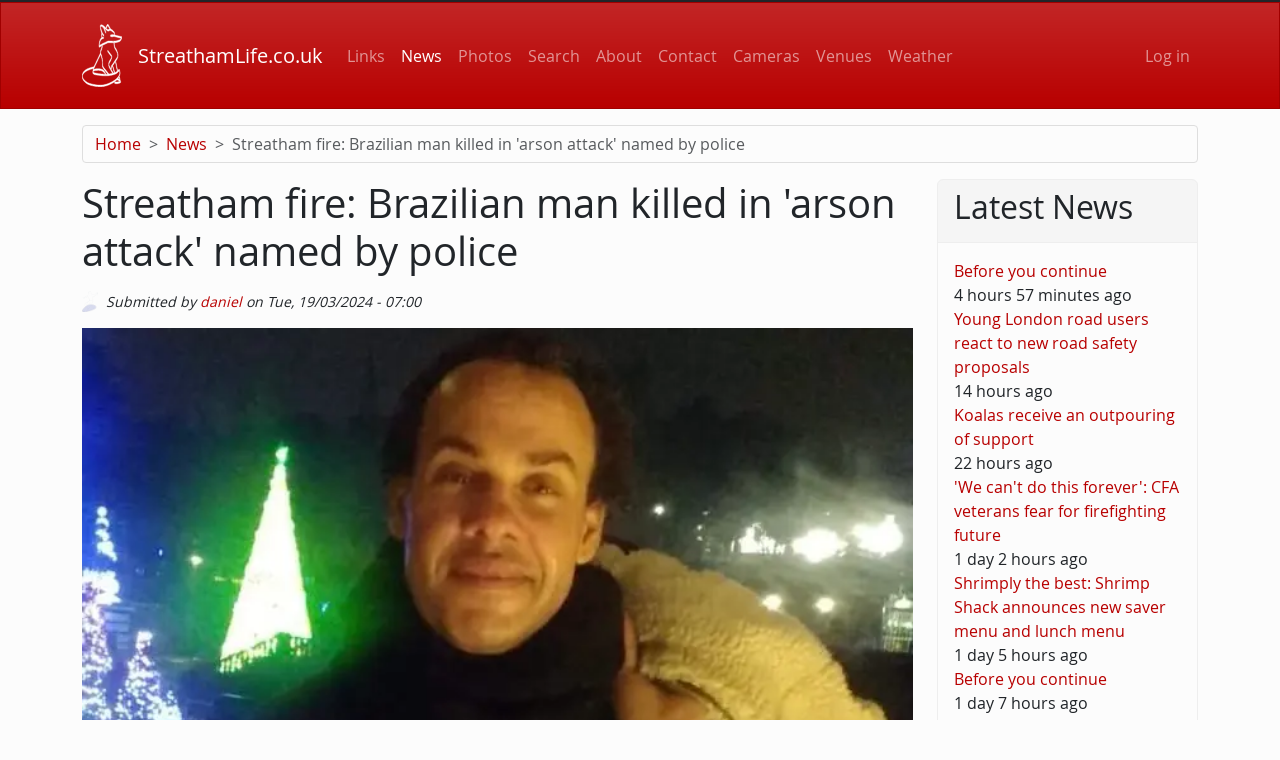

--- FILE ---
content_type: text/html; charset=UTF-8
request_url: https://www.streathamlife.co.uk/news/streatham-fire-brazilian-man-killed-arson-attack-named-police
body_size: 9658
content:
<!DOCTYPE html>
<html lang="en" dir="ltr" prefix="og: https://ogp.me/ns#">
  <head>
    <meta charset="utf-8" />
<noscript><style>form.antibot * :not(.antibot-message) { display: none !important; }</style>
</noscript><meta name="description" content="Two people are charged with the murder of Basilio Dos Santos Antonio" />
<link rel="canonical" href="https://www.streathamlife.co.uk/news/streatham-fire-brazilian-man-killed-arson-attack-named-police" />
<link rel="image_src" href="https://static.standard.co.uk/2024/03/19/16/57/thumbnail_image0%20-%202024-03-19T160756.629.jpg?width=1200&amp;auto=webp&amp;quality=75" />
<meta property="og:site_name" content="StreathamLife.co.uk" />
<meta property="og:url" content="https://www.streathamlife.co.uk/news/streatham-fire-brazilian-man-killed-arson-attack-named-police" />
<meta property="og:title" content="Streatham fire: Brazilian man killed in &#039;arson attack&#039; named by police | StreathamLife.co.uk" />
<meta property="og:description" content="Two people are charged with the murder of Basilio Dos Santos Antonio" />
<meta property="og:image" content="https://static.standard.co.uk/2024/03/19/16/57/thumbnail_image0%20-%202024-03-19T160756.629.jpg?width=1200&amp;auto=webp&amp;quality=75" />
<meta property="og:image:alt" content="Streatham fire: Brazilian man killed in &#039;arson attack&#039; named by police" />
<meta name="twitter:card" content="summary" />
<meta name="twitter:description" content="Two people are charged with the murder of Basilio Dos Santos Antonio" />
<meta name="twitter:title" content="Streatham fire: Brazilian man killed in &#039;arson attack&#039; named by police | StreathamLife.co.uk" />
<meta name="twitter:image:alt" content="Streatham fire: Brazilian man killed in &#039;arson attack&#039; named by police" />
<meta name="twitter:image" content="https://static.standard.co.uk/2024/03/19/16/57/thumbnail_image0%20-%202024-03-19T160756.629.jpg?width=1200&amp;auto=webp&amp;quality=75" />
<meta name="Generator" content="Drupal 10 (https://www.drupal.org)" />
<meta name="MobileOptimized" content="width" />
<meta name="HandheldFriendly" content="true" />
<meta name="viewport" content="width=device-width, initial-scale=1, shrink-to-fit=no" />
<meta http-equiv="x-ua-compatible" content="ie=edge" />

    <title>Streatham fire: Brazilian man killed in &#039;arson attack&#039; named by police | StreathamLife.co.uk</title>
    <link rel="stylesheet" media="all" href="/sites/default/files/css/css_UI_QIhSyRtQ8ru2aVx-LbmFZ_qIWuUN19tyTPgAxepc.css?delta=0&amp;language=en&amp;theme=sl2&amp;include=eJxLrSjJyczL1k8pKi1IzNFLhXB1inOM9NNz8pMSc3SLSyqBQuk6xZXFJam5-kmJxak6ZZmp5cX6YFIvNz-lNCcVAP5nG_4" />
<link rel="stylesheet" media="all" href="/sites/default/files/css/css_ttgzluXZrb1rXD9hyxuOQI_JrvNSNVrvqcKli3Mgrdc.css?delta=1&amp;language=en&amp;theme=sl2&amp;include=eJxLrSjJyczL1k8pKi1IzNFLhXB1inOM9NNz8pMSc3SLSyqBQuk6xZXFJam5-kmJxak6ZZmp5cX6YFIvNz-lNCcVAP5nG_4" />
<link rel="stylesheet" media="print" href="/sites/default/files/css/css_SJmDPNyLhJE-dutV2x0Iaf8vkrISrIitOscFY-dvcLA.css?delta=2&amp;language=en&amp;theme=sl2&amp;include=eJxLrSjJyczL1k8pKi1IzNFLhXB1inOM9NNz8pMSc3SLSyqBQuk6xZXFJam5-kmJxak6ZZmp5cX6YFIvNz-lNCcVAP5nG_4" />

    
  </head>
  <body class="layout-one-sidebar layout-sidebar-second page-node-100016179 path-node node--type-feed-item">
    <a href="#main" class="visually-hidden-focusable">
      Skip to main content
    </a>
    
      <div class="dialog-off-canvas-main-canvas" data-off-canvas-main-canvas>
    
<div id="page-wrapper">
  <div id="page">
    <header id="header" class="header" aria-label="Site header">
                        <nav class="navbar" id="navbar-top">
                    <div class="container">
                        
                <section class="region region-top-header">
    
<div id="block-sl2-notifications" class="block-content-modal block block-block-content block-block-contenta55c9db5-1a99-49c2-a2de-d1c8f53189bc mb-3 modal fade" tabindex="-1" aria-hidden="true">
  <div class="modal-dialog bg-body">
  
    <div class="modal-header">
    <h2 class="modal-title fs-5">Notifications</h2>
    <button type="button" class="btn-close" data-bs-dismiss="modal" aria-label="Close"></button>
  </div>
    
    <div class="content modal-body">
    
                <div class="clearfix text-formatted field field--name-body field--type-text-with-summary field--label-hidden field__item"><p>This site supports web browser notifications. Please choose whether to enable or disable this feature.&nbsp;</p></div>
            
  </div>
    <div class="modal-footer">
    <button type="button" class="btn btn-primary">Configure</button>
  </div>
</div>

  </section>

                                  </div>
                    </nav>
                          <nav class="navbar navbar-dark bg-primary navbar-expand-lg" id="navbar-main">
                        <div class="container">
                            <a href="/" title="Home" rel="home" class="navbar-brand__logo navbar-brand">
  <?xml version="1.0" encoding="UTF-8"?>
<!-- Created with Inkscape (http://www.inkscape.org/) -->
<svg width="39.562" height="63.105" version="1.1" viewBox="0 0 10.467 16.696" xmlns="http://www.w3.org/2000/svg">
 <g transform="translate(-101.92 -136)">
  <g stroke-width="2">
   <path d="m108.67 136.05c0.1121-2e-3 0.34079 0.50861 0.37641 0.57436 0.12139 0.22346 0.2382 0.44962 0.35213 0.67699 3e-3 6e-3 5e-3 0.0115 7e-3 0.0178 9e-3 2e-3 0.0178 4e-3 0.0267 6e-3 0.23546 0.062 0.46582 0.29765 0.63803 0.45723 0.34542 0.32015 0.41279 0.58997 0.36672 1.051-2e-3 0.0176-4e-3 0.0346-6e-3 0.0511 0.21603 0.0512 0.43198 0.12177 0.65688 0.1857 0.40136 0.11401 0.81131 0.19394 1.2166 0.29155 0.0528 0.0128 0.0218 0.38045 6e-3 0.42837-0.0882 0.26265-0.19947 0.5379-0.38908 0.74397-0.2055 0.22333-0.74231 0.30734-1.0173 0.37236-0.19732 0.0467-0.39156 0.0684-0.58511 0.0775 0.0266 0.35691 0.0798 0.71373 0.18261 1.0556 0.0603 0.20068 0.23174 0.35586 0.33595 0.53538 0.12863 0.22148 0.21857 0.46805 0.30709 0.70756 0.26705 0.72293 0.29839 1.492-0.12277 2.1666-0.0883 0.14153-0.18958 0.27308-0.28867 0.40633 0.17179 0.85177 0.34357 1.7035 0.51536 2.5553 0.14634-0.13731 0.27598-0.29799 0.38333-0.48927 4e-3 -0.0104 8e-3 -0.0104 0.0116 0 0.28854 0.7084 0.32037 1.4032 0.0126 2.0587 0.0489 0.11026 0.12417 0.20725 0.15248 0.33137 0.0417 0.18272 0.0616 0.37268 0.0805 0.55902 1.5e-4 2e-3 2.9e-4 3e-3 4.3e-4 4e-3 0.0526 0.0731 0.0935 0.15266 0.11883 0.23872 8e-3 6.1e-4 9e-3 7e-3 5e-3 0.019 0.0317 0.11928 0.0342 0.25046-2e-3 0.39355-0.0306 0.11954-0.5345 0.23323-0.64176 0.26397-0.26676 0.0766-0.59639 0.0128-0.87047 3e-4 -0.0121-6.1e-4 -0.0152-0.0628-0.0153-0.0639-0.0154-0.13296-0.0309-0.26597-0.0462-0.39898-0.21626 0.15276-0.44182 0.29189-0.66795 0.41953-0.86938 0.4908-1.8322 0.82611-2.8317 0.88965-0.79505 0.0505-1.5832-0.11131-2.3562-0.27643-0.78859-0.16838-1.4657-0.45634-2.0183-1.0604-0.58103-0.6352-0.75942-1.4361-0.44168-2.2578 0.40446-1.046 1.9014-1.5175 2.9121-1.7071 2e-3 -6e-3 4e-3 -0.0129 7e-3 -0.0186 0.56562-1.1956 1.1314-2.3911 1.6971-3.5867-0.0269 0.0567 0.064 0.30968 0.0116 0.42049-0.55899 1.1815-1.118 2.3629-1.6771 3.5443-3e-3 0.037-9e-3 0.063-0.0204 0.0706-0.0238 0.0816-0.0455 0.16377-0.0675 0.24586 0.72997-0.20813 1.6237-0.25533 2.3106 0.0666 0.47192 0.22115 0.74725 0.72674 0.82022 1.229 0.17802-2e-3 0.35567-0.0106 0.53293-0.0239-0.30573-0.38725-0.61149-0.77444-0.91722-1.1617-0.14226-0.18023-0.26585-0.34922-0.3665-0.55934-0.15284-0.31887-0.0784-0.70355-0.0886-1.0363-7e-3 -0.22759-0.017-0.45503-0.0273-0.68254-3e-3 -0.0692-7e-3 -0.13853-0.01-0.20774-2e-3 -0.0449-0.0312-0.17311 1e-3 -0.0344-0.0892-0.38177-0.17609-0.77525-0.32275-1.1396-0.15588-0.38724-0.21086-0.74469-0.18005-1.1654 0.0155-0.21189 0.0977-0.40654 0.17622-0.60183 0.13245-0.32951 0.24451-0.63155 0.28026-0.9761-0.26478 0.14184-0.52703 0.29132-0.78945 0.4534-4e-3 2e-3 -0.0216-0.25734-0.0211-0.276 0.0146-0.61336 0.0979-1.8661 0.69308-2.3052-0.0151-0.16736-0.0251-0.33519-0.0299-0.50312-4e-3 -0.1275-0.039-0.46463 0.0217-0.67593-0.21641-0.5139-0.3324-1.0928-0.34414-1.5927-4e-3 -0.17058-0.043-0.65797 0.23755-0.63185 0.45316 0.0422 0.91685 0.5668 1.2193 0.86579 0.0145-0.10838 0.0403-0.21464 0.0707-0.30996 0.0606-0.19024 0.19291-0.61496 0.40857-0.69042 3e-3 -1e-3 7e-3 -2e-3 0.0104-2e-3zm-0.0165 0.45627c-0.056 3e-3 -0.10861 0.0716-0.17441 0.17782-0.0673 0.10854-0.11937 0.22691-0.16749 0.34489-0.0153 0.0375-0.0289 0.0757-0.0418 0.11415 0.0699 0.0714 0.13893 0.14375 0.20603 0.21764 0.0662 0.0729 0.29041 0.0827 0.3861 0.10659 0.0306 8e-3 0.11603-0.0799 0.14194-0.0971 0.0553-0.0366 0.11289-0.0567 0.17175-0.0656-0.11859-0.22925-0.24205-0.45607-0.37768-0.67477-0.0553-0.0891-0.10087-0.12611-0.14439-0.12362zm-1.678 0.11798c-0.09-7e-3 -0.1596 0.0268-0.19624 0.11809-0.0535 0.13309 0.0612 0.42854 0.0949 0.55646 0.0486 0.18528 0.11112 0.36686 0.17793 0.54624 0.12841 0.34436 0.28934 0.70803 0.539 0.9826 0.0837 0.0922-0.054 0.3768 0 0.43615-0.15406-0.16945-0.28721-0.37139-0.40069-0.59097-3e-3 4e-3 -7e-3 7e-3 -0.0113 9e-3 -0.20179 0.1009-0.0657 0.71978-0.0442 0.86761 0.11682-0.0715 0.25159-0.11366 0.40761-0.11639 0.0304-6e-4 0.0353 0.43551 0 0.43615-0.80626 0.0141-1.0423 1.1304-1.1012 1.8421 0.33349-0.2074 0.65924-0.42641 1.0158-0.5915 0.2831-0.13104 0.5663-0.26219 0.8494-0.39323 0.0751-0.0348 0.1501-0.0695 0.2252-0.10425-0.0136 6e-3 -0.0313 0.0859-6e-4 2e-3 4e-3 -0.01 0.01-0.0176 0.0163-0.026 0.10243-0.13771 0.4684-0.0911 0.60342-0.0877 0.60395 0.0149 1.1528 0.0871 1.7532-0.0401 0.32086-0.068 0.62489-0.18691 0.92744-0.31028 0.14175-0.0578 0.24441-0.22179 0.32242-0.39707-0.32979-0.077-0.66059-0.14879-0.98813-0.23553-0.32627-0.0863-0.63287-0.19687-0.94651-0.24853-0.18949 0.13654-0.47742 0.12326-0.77869 0.0575-7e-3 -2e-3 -0.012-9e-3 -0.0161-0.02-5e-3 2e-3 -0.0104 2e-3 -0.0157 4e-3 8e-3 -3e-3 -0.0686-0.41521 0-0.43614 0.28998-0.0884 0.55951-0.0852 0.82501-0.0404 0.0557-0.0449 0.1031-0.10488 0.13768-0.18613 0.10251-0.24107-0.64953-0.73815-0.82927-0.84407-0.17874-0.10541-0.35681-0.1007-0.53826-8e-3 -0.12309 0.063-0.093 0.10939-0.22914 0.0754-0.26776-0.0669-0.31011-0.10225-0.49844-0.29654-0.0648-0.0668-0.26935-0.27567-0.50833-0.48183 0.0203 0.0509 0.0403 0.10089 0.0602 0.14811 0.10832 0.25811 0.20849 0.52034 0.30176 0.78434 0.0419 0.11883-0.0351 0.35365-0.0115 0.4206-0.0853-0.24143-0.17786-0.48051-0.2744-0.71768-0.12266-0.30156-0.25008-0.71289-0.49577-0.9399-8e-3 -7e-3 -0.0138-0.0163-0.0183-0.0269-0.13158-0.0823-0.25547-0.14018-0.35437-0.14769zm1.2376 0.43838c3e-3 0.01 5e-3 0.0203 8e-3 0.0307 3.1e-4 3.1e-4 6.1e-4 6.1e-4 9.1e-4 9.2e-4 -3e-3 -0.0104-5e-3 -0.0205-8e-3 -0.0316zm0.8134 3.8805c-0.12478-1e-3 -0.2507 7e-3 -0.37119 0.0364-0.0713 0.0174-0.11059 0.0922-0.10392 0.0134-6.1e-4 8e-3 -2e-3 0.0576-0.0154 0.0639-0.44449 0.20578-0.87157 0.41112-1.2921 0.63462-0.0124 0.38708-0.0543 0.76711-0.19933 1.1315-0.13374 0.33598-0.32185 0.63771-0.21402 1.0076 0.0494 0.16973 0.14502 0.32923 0.19784 0.50109 0.19641 0.63846 0.25534 1.1852 0.28089 1.8479 8e-3 0.21033 0.0152 0.42085 0.0173 0.63132 9.1e-4 0.0713 1e-3 0.14265-3e-4 0.21392-3.1e-4 0.0308-2e-3 0.0616-3e-3 0.0923-6e-3 0.12785 0.0559 0.0559 0.0215-0.0521 0.0796 0.25066 0.2575 0.45698 0.41729 0.65943 0.40204 0.50919 0.80407 1.0184 1.2061 1.5277 0.31989-0.038 0.63792-0.0959 0.9529-0.17889-0.0406-0.0702-0.0814-0.1404-0.12182-0.21072-0.0895-0.13452-0.19219-0.27163-0.24181-0.4222-0.10797-0.1903-0.21531-0.38095-0.32115-0.57244-0.14268-0.25817-0.27397-0.48533-0.30975-0.78178-0.0368-0.30503-0.0149-0.63284 0.035-0.93532 0.039-0.23624 0.27259-0.52182 0.3812-0.73301 0.0758-0.14751 0.38929-0.58422 0.26854-0.74728-0.31979-0.43174-0.63962-0.86352-0.95949-1.2953-0.067-0.0904 0.0385-0.38408 0.0115-0.42049 0.31071 0.41946 0.62142 0.83889 0.93213 1.2583 0.33293 0.44941 7e-3 1.135-0.20487 1.5543-0.13203 0.26144-0.26982 0.52019-0.40974 0.77752-0.14005 0.25768 0.13857 0.6687 0.26706 0.90253 0.0865 0.15744 0.17433 0.31419 0.26268 0.47064 9e-3 -0.28595 0.0622-0.57984 0.13002-0.83459 0.0516-0.19394 0.28004-0.4058 0.3895-0.57958 0.19912-0.31624 0.39824-0.63249 0.59736-0.94873 0.20806-0.33045 0.4705-0.60585 0.61694-0.97696 0.16533-0.41889-0.13949-0.98253-0.30602-1.3572-0.10464-0.23532-0.26077-0.42454-0.3943-0.64155-0.1069-0.17384-0.12625-0.41711-0.17026-0.61098-0.0721-0.31779-0.0932-0.6528-0.10648-0.98121-0.36911 0.0127-0.73609-0.0223-1.1162-0.0403-0.0411-2e-3 -0.0826-3e-3 -0.12416-4e-3zm1.6296 5.0172c-0.0382 0.0534-0.0756 0.10752-0.11074 0.16334-0.19132 0.30385-0.38266 0.60772-0.57393 0.91157 0.17455 0.61569 0.34918 1.2314 0.52367 1.8471 0.24455-0.1021 0.47144-0.2301 0.67019-0.3976-0.16972-0.84148-0.33947-1.683-0.50919-2.5244zm-0.77262 1.2259c-0.0137 0.0234-0.0286 0.0446-0.0445 0.0517-0.22886 0.10229-0.22762 0.4776-0.25694 0.67935-7e-3 0.0487-0.013 0.0775-0.0167 0.0977 0.0722 0.12718 0.14491 0.25403 0.21786 0.38077 0.0306 0.0477 0.0614 0.0953 0.0904 0.14407 0.0919 0.1547 0.17969 0.31208 0.26524 0.47043 0.081-0.025 0.16048-0.0525 0.23863-0.0819-0.16465-0.58073-0.32933-1.1614-0.49397-1.7422zm-4.9744 0.61077c-0.53888 0.11407-1.0673 0.30521-1.56 0.54593-0.42712 0.2087-0.82731 0.48012-1.093 0.88112-0.15162 0.22886-0.28977 0.5695-0.20359 0.84365 0.13786 0.43855 0.50972 0.83274 0.84833 1.1232 0.63746 0.54653 1.4426 0.69205 2.2411 0.84971 0.79946 0.15781 1.5996 0.2217 2.4077 0.0914 1.0091-0.1627 1.9906-0.62539 2.8292-1.1983 0.53751-0.36735 1.0278-0.84467 1.3044-1.4415 0.0647-0.13991 0.11252-0.28827 0.14673-0.43848 0.0439-0.19302-0.11812-0.51036-0.19486-0.70331 0.0484 0.12182-0.46883 0.57862-0.5489 0.64804-0.35735 0.30915-0.83211 0.42642-1.2795 0.54178-0.55918 0.14418-1.1266 0.19955-1.6958 0.20007-3e-3 9e-3 -6e-3 9e-3 -8e-3 1.1e-4 -0.6476-2e-5 -1.2975-0.0712-1.9402-0.16717-0.26258-0.0393-1.3196-0.10198-1.388-0.50249-0.0704-0.41209 0.02-0.85551 0.1348-1.2736zm1.3114 0.48151c-0.46363-9e-3 -0.94501 0.0747-1.3512 0.20295 6e-4 -1.5e-4 -9e-5 -5e-3 0-7e-3 -6.1e-4 3e-3 -2e-3 7e-3 -2e-3 0.01-0.0158 0.0708-0.0292 0.14186-0.0423 0.21306-2e-3 0.0109-3e-3 0.0218-5e-3 0.0327 0.0305 0.0335 0.0678 0.0602 0.10594 0.0842 0.17023 0.1074 0.38305 0.1539 0.57585 0.19997 0.49407 0.11812 1.0041 0.17534 1.508 0.23255 0.33032 0.0375 0.66089 0.0568 0.99069 0.0587-0.16939-0.39025-0.54875-0.75752-0.98452-0.9021-0.24527-0.0814-0.51702-0.11956-0.7952-0.12469zm5.3619 1.8458c-0.0331 0.06-0.068 0.11983-0.10712 0.1791-0.0367 0.0556-0.0758 0.10937-0.11595 0.16228 0.16992 0.0787 0.32808 0.18266 0.44892 0.31124-0.0127-0.0654-0.0292-0.12946-0.0516-0.19049-0.0285-0.0772-0.0978-0.13726-0.12586-0.2284-0.0234-0.076-0.039-0.15459-0.0483-0.23373zm-0.50908 0.66902c-0.17625 0.17933-0.36993 0.34267-0.57468 0.4913 3e-3 0.0234 5e-3 0.0468 8e-3 0.0703 0.45347 0.0204 0.81395 0.0365 1.2415-0.13428 0.0153-6e-3 0.0304-0.0127 0.0456-0.0189-0.19283-0.17518-0.46208-0.33095-0.71353-0.40441-3e-3 -6.1e-4 -5e-3 -2e-3 -7e-3 -4e-3z" fill="currentColor" stroke="currentColor" stroke-width=".1"/>
  </g>
 </g>
</svg>
</a>
<div class="navbar-brand__container">
        <span class="navbar-brand__name navbar-brand">
    StreathamLife.co.uk
  </span>
    </div>


                              <button class="navbar-toggler collapsed" type="button" data-bs-toggle="offcanvas" data-bs-target="#CollapsingNavbar" aria-controls="CollapsingNavbar" aria-expanded="false" aria-label="Toggle navigation"><span class="navbar-toggler-icon"></span></button>
                <nav  id="CollapsingNavbar" class="offcanvas offcanvas-end bg-primary">
                                      <div class="offcanvas-header">
                      <button type="button" class="btn-close text-reset" data-bs-dismiss="offcanvas" aria-label="Close"></button>
                    </div>
                    <div class="offcanvas-body">
                                      <nav aria-labelledby="block-sl2-main-menu-menu" id="block-sl2-main-menu" class="block block-menu navigation menu--main me-auto">
            
  <h2 class="visually-hidden" id="block-sl2-main-menu-menu">Main navigation</h2>
  

        
              <ul class="clearfix nav navbar-nav">
                    <li class="nav-item">
                          <a href="/links" title="Streatham Links" class="nav-link nav-link--links" data-drupal-link-system-path="links">Links</a>
              </li>
                <li class="nav-item active">
                          <a href="/news" title="Streatham News" class="nav-link active nav-link--news" data-drupal-link-system-path="news">News</a>
              </li>
                <li class="nav-item">
                          <a href="/photos" title="Streatham Photos" class="nav-link nav-link--photos" data-drupal-link-system-path="photos">Photos</a>
              </li>
                <li class="nav-item">
                          <a href="/search" class="nav-link nav-link--search" data-drupal-link-system-path="search">Search</a>
              </li>
                <li class="nav-item">
                          <a href="/about" class="nav-link nav-link--about" data-drupal-link-system-path="node/100015193">About</a>
              </li>
                <li class="nav-item">
                          <a href="/contact" class="nav-link nav-link--contact" data-drupal-link-system-path="contact">Contact</a>
              </li>
                <li class="nav-item">
                          <a href="/webcams" title="Web Cams in and around Streatham" class="nav-link nav-link--webcams" data-drupal-link-system-path="node/100015596">Cameras</a>
              </li>
                <li class="nav-item">
                          <a href="/venues" title="Streatham Venues" class="nav-link nav-link--venues" data-drupal-link-system-path="venues">Venues</a>
              </li>
                <li class="nav-item">
                          <a href="/weather" title="Streatham Weather" class="nav-link nav-link--weather" data-drupal-link-system-path="node/100015253">Weather</a>
              </li>
        </ul>
  


  </nav>
<nav aria-labelledby="block-sl2-account-menu-menu" id="block-sl2-account-menu" class="block block-menu navigation menu--account">
            
  <h2 class="visually-hidden" id="block-sl2-account-menu-menu">User account menu</h2>
  

        
              <ul class="clearfix nav navbar-nav">
                        <li class="nav-item">
                                <a href="/user/login" class="nav-link nav-link--user-login" data-drupal-link-system-path="user/login">Log in</a>
                  </li>
                    </ul>
      


  </nav>


                                                        </div>
                                  </nav>
                                                    </div>
                      </nav>
                  </header>
          <div class="highlighted">
        <aside class="container section clearfix">
            


        </aside>
      </div>
            <div id="main-wrapper" class="layout-main-wrapper clearfix">
              <div id="main" class="container">
            
<div id="block-sl2-breadcrumbs" class="block block-system block-system-breadcrumb-block mb-3 mt-3">
  
    
      <div class="content">
      
  <nav aria-label="breadcrumb" style="">
    <ol class="breadcrumb">
                  <li class="breadcrumb-item">
          <a href="/">Home</a>
        </li>
                        <li class="breadcrumb-item">
          <a href="/news">News</a>
        </li>
                       <li class="breadcrumb-item active">
          Streatham fire: Brazilian man killed in &#039;arson attack&#039; named by police
        </li>
          </ol>
  </nav>

    </div>
  </div>


            <div class="row"> <!-- required for layout of side regions -->
              <main class="main-content col order-3" id="content">
                <section class="section">
                    <div id="block-sl2-page-title" class="block block-core block-page-title-block mb-3">
  
    
      <div class="content">
      
  <h1 class="title"><span class="field field--name-title field--type-string field--label-hidden">Streatham fire: Brazilian man killed in &#039;arson attack&#039; named by police</span>
</h1>


    </div>
  </div>

<div id="block-sl2-content" class="block block-system block-system-main-block mb-3">
  
    
      <div class="content">
      
<article data-history-node-id="100016179" class="node node--type-feed-item node--promoted node--view-mode-full clearfix">
  <header>
    
        
          <div class="node__meta mb-3">
        
<article class="profile">
            <div class="field field--name-user-picture field--type-image field--label-hidden mb-3 field__item">  <a href="/users/daniel"><img referrerpolicy="no-referrer"  loading="lazy" src="/sites/default/files/styles/thumbnail/public/pictures/lobologo_ice.png?itok=N8Kzz89a" width="78" height="100" alt="Profile picture for user daniel" class="image-style-thumbnail" />

</a>
</div>
      </article>

                  <em>
            Submitted by <span class="field field--name-uid field--type-entity-reference field--label-hidden"><a title="View user profile." href="/users/daniel" class="username">daniel</a></span>
 on <span class="field field--name-created field--type-created field--label-hidden"><time datetime="2024-03-19T07:00:00+00:00" title="Tuesday, March 19, 2024 - 07:00" class="datetime">Tue, 19/03/2024 - 07:00</time>
</span>
          </em>
                
      </div>
      </header>
  <div class="node__content clearfix">
    
  <div class="field field--name-field-picture field--type-entity-reference field--label-visually_hidden">
    <div class="field__label visually-hidden">Picture</div>
                    <div class="field__item"><div>
  
  
  <div class="field field--name-field-media-image field--type-image field--label-visually_hidden mb-3">
    <div class="field__label visually-hidden">Image</div>
              <div class="field__item">  <img referrerpolicy="no-referrer"  loading="lazy" src="https://static.standard.co.uk/2024/03/19/16/57/thumbnail_image0%20-%202024-03-19T160756.629.jpg?width=1200&amp;auto=webp&amp;quality=75" width="1200" height="743" alt="Brazilian man killed in Streatham &#039;arson attack&#039; named by police - Evening Standard" title="Brazilian man killed in Streatham &#039;arson attack&#039; named by police - Evening Standard" />

</div>
          </div>

</div>
</div>
                </div>

  <div class="clearfix text-formatted field field--name-field-feed-item-description field--type-text-with-summary field--label-visually_hidden">
    <div class="field__label visually-hidden">Description</div>
                    <div class="field__item"><p>Two people are charged with the murder of Basilio Dos Santos Antonio</p></div>
                </div>

  <div class="field field--name-field-web-link field--type-link field--label-above">
    <div class="field__label">Web Link</div>
                    <div class="field__item"><a href="https://www.standard.co.uk/news/crime/streatham-fire-murder-arson-victim-named-met-police-b1146321.html" target="_blank">Brazilian man killed in Streatham &#039;arson attack&#039; named by police - Evening Stan…</a></div>
                </div>
<section class="field field--name-comment-node-article field--type-comment field--label-above comment-wrapper">
  
  

  
</section>

                <div class="field field--name-field-source field--type-entity-reference field--label-hidden field__item"><a href="/source/evening-standard" hreflang="en">Evening Standard</a></div>
            
  </div>
</article>

    </div>
  </div>

<div id="block-sl2-hostedby" class="block-content-basic block block-block-content block-block-content2058140c-0b12-4ebc-bf61-e4d6d3f9268d mb-3">
  
    
      <div class="content">
      
                <div class="clearfix text-formatted field field--name-body field--type-text-with-summary field--label-hidden field__item"><p>Drupal Web Development by&nbsp;<a href="http://DanLobo.co.uk">DanLobo.co.uk</a>.</p></div>
            
    </div>
  </div>


                </section>
              </main>
                                      <div class="sidebar_second sidebar col-md-3 order-5" id="sidebar_second">
                <aside class="section">
                    <div class="views-element-container block block-views block-views-blockcontent-recent-block-1 card" id="block-sl2-views-block-content-recent-block-1">
  
      <div class="card-header">
      <h2>Latest News</h2>
    </div>
    
      <div class="content card-body">
      <div>
<div class="view view-content-recent view-id-content_recent view-display-id-block_1 js-view-dom-id-a211a1b54a63bdc498008dec6ecd356b19a88352eb422e2b650c211ffd683768">
  
    
      
        <div  > 
      <div class="item-list">
  
  <ul>

          <li><div class="views-field views-field-title"><span class="field-content"><a href="/news/you-continue-17" hreflang="en">Before you continue</a></span></div><div class="views-field views-field-changed"><span class="field-content">4 hours 57 minutes ago</span></div></li>
          <li><div class="views-field views-field-title"><span class="field-content"><a href="/news/young-london-road-users-react-new-road-safety-proposals" hreflang="en">Young London road users react to new road safety proposals</a></span></div><div class="views-field views-field-changed"><span class="field-content">14 hours ago</span></div></li>
          <li><div class="views-field views-field-title"><span class="field-content"><a href="/news/koalas-receive-outpouring-support" hreflang="en">Koalas receive an outpouring of support</a></span></div><div class="views-field views-field-changed"><span class="field-content">22 hours ago</span></div></li>
          <li><div class="views-field views-field-title"><span class="field-content"><a href="/news/we-cant-do-forever-cfa-veterans-fear-firefighting-future" hreflang="en">&#039;We can&#039;t do this forever&#039;: CFA veterans fear for firefighting future</a></span></div><div class="views-field views-field-changed"><span class="field-content">1 day 2 hours ago</span></div></li>
          <li><div class="views-field views-field-title"><span class="field-content"><a href="/news/shrimply-best-shrimp-shack-announces-new-saver-menu-and-lunch-menu" hreflang="en">Shrimply the best: Shrimp Shack announces new saver menu and lunch menu</a></span></div><div class="views-field views-field-changed"><span class="field-content">1 day 5 hours ago</span></div></li>
          <li><div class="views-field views-field-title"><span class="field-content"><a href="/news/you-continue-16" hreflang="en">Before you continue</a></span></div><div class="views-field views-field-changed"><span class="field-content">1 day 7 hours ago</span></div></li>
          <li><div class="views-field views-field-title"><span class="field-content"><a href="/news/more-federal-disaster-payments-extended-bushfire-affected-victorians" hreflang="en">More federal disaster payments extended to bushfire-affected Victorians</a></span></div><div class="views-field views-field-changed"><span class="field-content">1 day 14 hours ago</span></div></li>
          <li><div class="views-field views-field-title"><span class="field-content"><a href="/news/more-disaster-aid-victoria-bushfire-victims" hreflang="en">More Disaster Aid for Victoria Bushfire Victims</a></span></div><div class="views-field views-field-changed"><span class="field-content">2 days 2 hours ago</span></div></li>
          <li><div class="views-field views-field-title"><span class="field-content"><a href="/news/commitment-carranballac" hreflang="en">A commitment at Carranballac</a></span></div><div class="views-field views-field-changed"><span class="field-content">2 days 2 hours ago</span></div></li>
          <li><div class="views-field views-field-title"><span class="field-content"><a href="/news/federal-disaster-payment-available-more-victorians" hreflang="en">Federal Disaster Payment Available For More Victorians</a></span></div><div class="views-field views-field-changed"><span class="field-content">4 days 22 hours ago</span></div></li>
    
  </ul>

</div>

    </div>
  
          </div>
</div>

    </div>
  </div>


                </aside>
              </div>
                      </div>
        </div>
          </div>
        <footer class="site-footer">
              <div class="container">
                            </div>
          </footer>
  </div>
</div>

  </div>

    
    <script type="application/json" data-drupal-selector="drupal-settings-json">{"path":{"baseUrl":"\/","pathPrefix":"","currentPath":"node\/100016179","currentPathIsAdmin":false,"isFront":false,"currentLanguage":"en"},"pluralDelimiter":"\u0003","suppressDeprecationErrors":true,"data":{"extlink":{"extTarget":true,"extTargetAppendNewWindowLabel":"(opens in a new window)","extTargetNoOverride":false,"extNofollow":false,"extTitleNoOverride":false,"extNoreferrer":false,"extFollowNoOverride":false,"extClass":"ext","extLabel":"(link is external)","extImgClass":false,"extSubdomains":true,"extExclude":"","extInclude":"","extCssExclude":".block-views .view-content .views-row","extCssInclude":"","extCssExplicit":"","extAlert":false,"extAlertText":"This link will take you to an external web site. We are not responsible for their content.","extHideIcons":false,"mailtoClass":"mailto","telClass":"","mailtoLabel":"(link sends email)","telLabel":"(link is a phone number)","extUseFontAwesome":false,"extIconPlacement":"before","extPreventOrphan":false,"extFaLinkClasses":"fa fa-external-link","extFaMailtoClasses":"fa fa-envelope-o","extAdditionalLinkClasses":"","extAdditionalMailtoClasses":"","extAdditionalTelClasses":"","extFaTelClasses":"fa fa-phone","whitelistedDomains":[],"extExcludeNoreferrer":""}},"statistics":{"data":{"nid":"100016179"},"url":"\/core\/modules\/statistics\/statistics.php"},"user":{"uid":0,"permissionsHash":"af92d53297ccbf03dddd5c8c909963acf867c4028ee1feae15ff4376e2735b2f"}}</script>
<script src="/sites/default/files/js/js_K_jqIs4C7XRzuTW42gP_LEpEH4tLGcm7NB7v7RyimxU.js?scope=footer&amp;delta=0&amp;language=en&amp;theme=sl2&amp;include=eJxLrSjJyczL1k8pKi1IzNFLhXB1inOM9NNz8pMSc3SLSyqBQuk6xSWJJZnFJZnJxTDFCBEAzLgbnw"></script>

  </body>
</html>


--- FILE ---
content_type: text/css
request_url: https://www.streathamlife.co.uk/sites/default/files/css/css_ttgzluXZrb1rXD9hyxuOQI_JrvNSNVrvqcKli3Mgrdc.css?delta=1&language=en&theme=sl2&include=eJxLrSjJyczL1k8pKi1IzNFLhXB1inOM9NNz8pMSc3SLSyqBQuk6xZXFJam5-kmJxak6ZZmp5cX6YFIvNz-lNCcVAP5nG_4
body_size: 46768
content:
/* @license GPL-2.0-or-later https://www.drupal.org/licensing/faq */
:root,[data-bs-theme=light]{--bssk-blue:#007bff;--bssk-indigo:#6610f2;--bssk-purple:#9b479f;--bssk-pink:#e83e8c;--bssk-red:#B80000;--bssk-orange:#d9831f;--bssk-yellow:#ffc107;--bssk-green:#469408;--bssk-teal:#20c997;--bssk-cyan:#029acf;--bssk-black:#000;--bssk-white:#ffffff;--bssk-gray:#777;--bssk-gray-dark:#373a3c;--bssk-gray-100:#f8f9fa;--bssk-gray-200:#ddd;--bssk-gray-300:#ccc;--bssk-gray-400:#bbb;--bssk-gray-500:#adb5bd;--bssk-gray-600:#777;--bssk-gray-700:#444;--bssk-gray-800:#373a3c;--bssk-gray-900:#212529;--bssk-primary:#B80000;--bssk-secondary:#ffffff;--bssk-success:#469408;--bssk-info:#029acf;--bssk-warning:#d9831f;--bssk-danger:#9b479f;--bssk-light:#ffffff;--bssk-dark:#373a3c;--bssk-primary-rgb:184,0,0;--bssk-secondary-rgb:255,255,255;--bssk-success-rgb:70,148,8;--bssk-info-rgb:2,154,207;--bssk-warning-rgb:217,131,31;--bssk-danger-rgb:155,71,159;--bssk-light-rgb:255,255,255;--bssk-dark-rgb:55,58,60;--bssk-primary-text-emphasis:#4a0000;--bssk-secondary-text-emphasis:#666666;--bssk-success-text-emphasis:#1c3b03;--bssk-info-text-emphasis:#013e53;--bssk-warning-text-emphasis:#57340c;--bssk-danger-text-emphasis:#3e1c40;--bssk-light-text-emphasis:#444;--bssk-dark-text-emphasis:#444;--bssk-primary-bg-subtle:#f1cccc;--bssk-secondary-bg-subtle:white;--bssk-success-bg-subtle:#daeace;--bssk-info-bg-subtle:#ccebf5;--bssk-warning-bg-subtle:#f7e6d2;--bssk-danger-bg-subtle:#ebdaec;--bssk-light-bg-subtle:#fcfcfd;--bssk-dark-bg-subtle:#bbb;--bssk-primary-border-subtle:#e39999;--bssk-secondary-border-subtle:white;--bssk-success-border-subtle:#b5d49c;--bssk-info-border-subtle:#9ad7ec;--bssk-warning-border-subtle:#f0cda5;--bssk-danger-border-subtle:#d7b5d9;--bssk-light-border-subtle:#ddd;--bssk-dark-border-subtle:#adb5bd;--bssk-white-rgb:255,255,255;--bssk-black-rgb:0,0,0;--bssk-font-sans-serif:"Open Sans Regular",-apple-system,BlinkMacSystemFont,"Segoe UI",Roboto,"Helvetica Neue",Arial,sans-serif,"Apple Color Emoji","Segoe UI Emoji","Segoe UI Symbol";--bssk-font-monospace:SFMono-Regular,Menlo,Monaco,Consolas,"Liberation Mono","Courier New",monospace;--bssk-gradient:linear-gradient(180deg,rgba(255,255,255,0.15),rgba(255,255,255,0));--bssk-body-font-family:var(--bssk-font-sans-serif);--bssk-body-font-size:1rem;--bssk-body-font-weight:400;--bssk-body-line-height:1.5;--bssk-body-color:#212529;--bssk-body-color-rgb:33,37,41;--bssk-body-bg:#fcfcfc;--bssk-body-bg-rgb:252,252,252;--bssk-emphasis-color:#000;--bssk-emphasis-color-rgb:0,0,0;--bssk-secondary-color:rgba(33,37,41,0.75);--bssk-secondary-color-rgb:33,37,41;--bssk-secondary-bg:#ddd;--bssk-secondary-bg-rgb:221,221,221;--bssk-tertiary-color:rgba(33,37,41,0.5);--bssk-tertiary-color-rgb:33,37,41;--bssk-tertiary-bg:#f8f9fa;--bssk-tertiary-bg-rgb:248,249,250;--bssk-heading-color:inherit;--bssk-link-color:#B80000;--bssk-link-color-rgb:184,0,0;--bssk-link-decoration:none;--bssk-link-hover-color:#930000;--bssk-link-hover-color-rgb:147,0,0;--bssk-link-hover-decoration:underline;--bssk-code-color:#e83e8c;--bssk-highlight-color:#212529;--bssk-highlight-bg:#fff3cd;--bssk-border-width:1px;--bssk-border-style:solid;--bssk-border-color:#ccc;--bssk-border-color-translucent:rgba(0,0,0,0.175);--bssk-border-radius:0.375rem;--bssk-border-radius-sm:0.25rem;--bssk-border-radius-lg:0.5rem;--bssk-border-radius-xl:1rem;--bssk-border-radius-xxl:2rem;--bssk-border-radius-2xl:var(--bssk-border-radius-xxl);--bssk-border-radius-pill:50rem;--bssk-box-shadow:0 0.5rem 1rem rgba(0,0,0,0.15);--bssk-box-shadow-sm:0 0.125rem 0.25rem rgba(0,0,0,0.075);--bssk-box-shadow-lg:0 1rem 3rem rgba(0,0,0,0.175);--bssk-box-shadow-inset:inset 0 1px 2px rgba(0,0,0,0.075);--bssk-focus-ring-width:0.25rem;--bssk-focus-ring-opacity:0.25;--bssk-focus-ring-color:rgba(184,0,0,0.25);--bssk-form-valid-color:#469408;--bssk-form-valid-border-color:#469408;--bssk-form-invalid-color:#9b479f;--bssk-form-invalid-border-color:#9b479f;}@media (prefers-color-scheme:dark){:root{color-scheme:dark;--bssk-body-color:#ccc;--bssk-body-color-rgb:204,204,204;--bssk-body-bg:#212529;--bssk-body-bg-rgb:33,37,41;--bssk-emphasis-color:#ffffff;--bssk-emphasis-color-rgb:255,255,255;--bssk-secondary-color:rgba(204,204,204,0.75);--bssk-secondary-color-rgb:204,204,204;--bssk-secondary-bg:#373a3c;--bssk-secondary-bg-rgb:55,58,60;--bssk-tertiary-color:rgba(204,204,204,0.5);--bssk-tertiary-color-rgb:204,204,204;--bssk-tertiary-bg:#2c3033;--bssk-tertiary-bg-rgb:44,48,51;--bssk-primary-text-emphasis:#d46666;--bssk-secondary-text-emphasis:white;--bssk-success-text-emphasis:#90bf6b;--bssk-info-text-emphasis:#67c2e2;--bssk-warning-text-emphasis:#e8b579;--bssk-danger-text-emphasis:#c391c5;--bssk-light-text-emphasis:#f8f9fa;--bssk-dark-text-emphasis:#ccc;--bssk-primary-bg-subtle:#250000;--bssk-secondary-bg-subtle:#333333;--bssk-success-bg-subtle:#0e1e02;--bssk-info-bg-subtle:#001f29;--bssk-warning-bg-subtle:#2b1a06;--bssk-danger-bg-subtle:#1f0e20;--bssk-light-bg-subtle:#373a3c;--bssk-dark-bg-subtle:#1c1d1e;--bssk-primary-border-subtle:#6e0000;--bssk-secondary-border-subtle:#999999;--bssk-success-border-subtle:#2a5905;--bssk-info-border-subtle:#015c7c;--bssk-warning-border-subtle:#824f13;--bssk-danger-border-subtle:#5d2b5f;--bssk-light-border-subtle:#444;--bssk-dark-border-subtle:#373a3c;--bssk-heading-color:inherit;--bssk-link-color:#ffffff;--bssk-link-hover-color:white;--bssk-link-color-rgb:255,255,255;--bssk-link-hover-color-rgb:255,255,255;--bssk-code-color:#f18bba;--bssk-highlight-color:#ccc;--bssk-highlight-bg:#664d03;--bssk-border-color:#444;--bssk-border-color-translucent:rgba(255,255,255,0.15);--bssk-form-valid-color:#90bf6b;--bssk-form-valid-border-color:#90bf6b;--bssk-form-invalid-color:#d46666;--bssk-form-invalid-border-color:#d46666;}}*,::after,::before{box-sizing:border-box;}@media (prefers-reduced-motion:no-preference){:root{scroll-behavior:smooth;}}body{margin:0;font-family:var(--bssk-body-font-family);font-size:var(--bssk-body-font-size);font-weight:var(--bssk-body-font-weight);line-height:var(--bssk-body-line-height);color:var(--bssk-body-color);text-align:var(--bssk-body-text-align);background-color:var(--bssk-body-bg);-webkit-text-size-adjust:100%;-webkit-tap-highlight-color:transparent;}hr{margin:1rem 0;color:inherit;border:0;border-top:var(--bssk-border-width) solid;opacity:.25;}.h1,.h2,.h3,.h4,.h5,.h6,h1,h2,h3,h4,h5,h6{margin-top:0;margin-bottom:.5rem;font-weight:500;line-height:1.2;color:var(--bssk-heading-color);}.h1,h1{font-size:calc(1.375rem + 1.5vw);}@media (min-width:1200px){.h1,h1{font-size:2.5rem;}}.h2,h2{font-size:calc(1.325rem + .9vw);}@media (min-width:1200px){.h2,h2{font-size:2rem;}}.h3,h3{font-size:calc(1.3rem + .6vw);}@media (min-width:1200px){.h3,h3{font-size:1.75rem;}}.h4,h4{font-size:calc(1.275rem + .3vw);}@media (min-width:1200px){.h4,h4{font-size:1.5rem;}}.h5,h5{font-size:1.25rem;}.h6,h6{font-size:1rem;}p{margin-top:0;margin-bottom:1rem;}abbr[title]{text-decoration:underline dotted;cursor:help;text-decoration-skip-ink:none;}address{margin-bottom:1rem;font-style:normal;line-height:inherit;}ol,ul{padding-left:2rem;}dl,ol,ul{margin-top:0;margin-bottom:1rem;}ol ol,ol ul,ul ol,ul ul{margin-bottom:0;}dt{font-weight:700;}dd{margin-bottom:.5rem;margin-left:0;}blockquote{margin:0 0 1rem;}b,strong{font-weight:bolder;}.small,small{font-size:.875em;}.mark,mark{padding:.1875em;color:var(--bssk-highlight-color);background-color:var(--bssk-highlight-bg);}sub,sup{position:relative;font-size:.75em;line-height:0;vertical-align:baseline;}sub{bottom:-.25em;}sup{top:-.5em;}a{color:rgba(var(--bssk-link-color-rgb),var(--bssk-link-opacity,1));text-decoration:none;}a:hover{--bssk-link-color-rgb:var(--bssk-link-hover-color-rgb);text-decoration:underline;}a:not([href]):not([class]),a:not([href]):not([class]):hover{color:inherit;text-decoration:none;}code,kbd,pre,samp{font-family:var(--bssk-font-monospace);font-size:1em;}pre{display:block;margin-top:0;margin-bottom:1rem;overflow:auto;font-size:.875em;}pre code{font-size:inherit;color:inherit;word-break:normal;}code{font-size:.875em;color:var(--bssk-code-color);word-wrap:break-word;}a > code{color:inherit;}kbd{padding:.1875rem .375rem;font-size:.875em;color:var(--bssk-body-bg);background-color:var(--bssk-body-color);border-radius:.25rem;}kbd kbd{padding:0;font-size:1em;}figure{margin:0 0 1rem;}img,svg{vertical-align:middle;}table{caption-side:bottom;border-collapse:collapse;}caption{padding-top:.5rem;padding-bottom:.5rem;color:var(--bssk-secondary-color);text-align:left;}th{text-align:inherit;text-align:-webkit-match-parent;}tbody,td,tfoot,th,thead,tr{border-color:inherit;border-style:solid;border-width:0;}label{display:inline-block;}button{border-radius:0;}button:focus:not(:focus-visible){outline:0;}button,input,optgroup,select,textarea{margin:0;font-family:inherit;font-size:inherit;line-height:inherit;}button,select{text-transform:none;}[role=button]{cursor:pointer;}select{word-wrap:normal;}select:disabled{opacity:1;}[list]:not([type=date]):not([type=datetime-local]):not([type=month]):not([type=week]):not([type=time])::-webkit-calendar-picker-indicator{display:none!important;}[type=button],[type=reset],[type=submit],button{-webkit-appearance:button;}[type=button]:not(:disabled),[type=reset]:not(:disabled),[type=submit]:not(:disabled),button:not(:disabled){cursor:pointer;}::-moz-focus-inner{padding:0;border-style:none;}textarea{resize:vertical;}fieldset{min-width:0;padding:0;margin:0;border:0;}legend{float:left;width:100%;padding:0;margin-bottom:.5rem;font-size:calc(1.275rem + .3vw);line-height:inherit;}@media (min-width:1200px){legend{font-size:1.5rem;}}legend + *{clear:left;}::-webkit-datetime-edit-day-field,::-webkit-datetime-edit-fields-wrapper,::-webkit-datetime-edit-hour-field,::-webkit-datetime-edit-minute,::-webkit-datetime-edit-month-field,::-webkit-datetime-edit-text,::-webkit-datetime-edit-year-field{padding:0;}::-webkit-inner-spin-button{height:auto;}[type=search]{-webkit-appearance:textfield;outline-offset:-2px;}::-webkit-search-decoration{-webkit-appearance:none;}::-webkit-color-swatch-wrapper{padding:0;}::file-selector-button{font:inherit;-webkit-appearance:button;}output{display:inline-block;}iframe{border:0;}summary{display:list-item;cursor:pointer;}progress{vertical-align:baseline;}[hidden]{display:none!important;}.lead{font-size:1.25rem;font-weight:300;}.display-1{font-size:calc(1.625rem + 4.5vw);font-weight:300;line-height:1.2;}@media (min-width:1200px){.display-1{font-size:5rem;}}.display-2{font-size:calc(1.575rem + 3.9vw);font-weight:300;line-height:1.2;}@media (min-width:1200px){.display-2{font-size:4.5rem;}}.display-3{font-size:calc(1.525rem + 3.3vw);font-weight:300;line-height:1.2;}@media (min-width:1200px){.display-3{font-size:4rem;}}.display-4{font-size:calc(1.475rem + 2.7vw);font-weight:300;line-height:1.2;}@media (min-width:1200px){.display-4{font-size:3.5rem;}}.display-5{font-size:calc(1.425rem + 2.1vw);font-weight:300;line-height:1.2;}@media (min-width:1200px){.display-5{font-size:3rem;}}.display-6{font-size:calc(1.375rem + 1.5vw);font-weight:300;line-height:1.2;}@media (min-width:1200px){.display-6{font-size:2.5rem;}}.list-unstyled{padding-left:0;list-style:none;}.list-inline{padding-left:0;list-style:none;}.list-inline-item{display:inline-block;}.list-inline-item:not(:last-child){margin-right:.5rem;}.initialism{font-size:.875em;text-transform:uppercase;}.blockquote{margin-bottom:1rem;font-size:1.25rem;}.blockquote > :last-child{margin-bottom:0;}.blockquote-footer{margin-top:-1rem;margin-bottom:1rem;font-size:.875em;color:#777;}.blockquote-footer::before{content:"— ";}.img-fluid{max-width:100%;height:auto;}.img-thumbnail{padding:.25rem;background-color:var(--bssk-body-bg);border:var(--bssk-border-width) solid var(--bssk-border-color);border-radius:var(--bssk-border-radius);max-width:100%;height:auto;}.figure{display:inline-block;}.figure-img{margin-bottom:.5rem;line-height:1;}.figure-caption{font-size:.875em;color:var(--bssk-secondary-color);}.container,.container-fluid,.container-lg,.container-md,.container-sm,.container-xl,.container-xxl{--bssk-gutter-x:1.5rem;--bssk-gutter-y:0;width:100%;padding-right:calc(var(--bssk-gutter-x) * .5);padding-left:calc(var(--bssk-gutter-x) * .5);margin-right:auto;margin-left:auto;}@media (min-width:576px){.container,.container-sm{max-width:540px;}}@media (min-width:768px){.container,.container-md,.container-sm{max-width:720px;}}@media (min-width:992px){.container,.container-lg,.container-md,.container-sm{max-width:960px;}}@media (min-width:1200px){.container,.container-lg,.container-md,.container-sm,.container-xl{max-width:1140px;}}@media (min-width:1400px){.container,.container-lg,.container-md,.container-sm,.container-xl,.container-xxl{max-width:1320px;}}:root{--bssk-breakpoint-xs:0;--bssk-breakpoint-sm:576px;--bssk-breakpoint-md:768px;--bssk-breakpoint-lg:992px;--bssk-breakpoint-xl:1200px;--bssk-breakpoint-xxl:1400px;}.row{--bssk-gutter-x:1.5rem;--bssk-gutter-y:0;display:flex;flex-wrap:wrap;margin-top:calc(-1 * var(--bssk-gutter-y));margin-right:calc(-.5 * var(--bssk-gutter-x));margin-left:calc(-.5 * var(--bssk-gutter-x));}.row > *{flex-shrink:0;width:100%;max-width:100%;padding-right:calc(var(--bssk-gutter-x) * .5);padding-left:calc(var(--bssk-gutter-x) * .5);margin-top:var(--bssk-gutter-y);}.col{flex:1 0 0%;}.row-cols-auto > *{flex:0 0 auto;width:auto;}.row-cols-1 > *{flex:0 0 auto;width:100%;}.row-cols-2 > *{flex:0 0 auto;width:50%;}.row-cols-3 > *{flex:0 0 auto;width:33.33333333%;}.row-cols-4 > *{flex:0 0 auto;width:25%;}.row-cols-5 > *{flex:0 0 auto;width:20%;}.row-cols-6 > *{flex:0 0 auto;width:16.66666667%;}.col-auto{flex:0 0 auto;width:auto;}.col-1{flex:0 0 auto;width:8.33333333%;}.col-2{flex:0 0 auto;width:16.66666667%;}.col-3{flex:0 0 auto;width:25%;}.col-4{flex:0 0 auto;width:33.33333333%;}.col-5{flex:0 0 auto;width:41.66666667%;}.col-6{flex:0 0 auto;width:50%;}.col-7{flex:0 0 auto;width:58.33333333%;}.col-8{flex:0 0 auto;width:66.66666667%;}.col-9{flex:0 0 auto;width:75%;}.col-10{flex:0 0 auto;width:83.33333333%;}.col-11{flex:0 0 auto;width:91.66666667%;}.col-12{flex:0 0 auto;width:100%;}.offset-1{margin-left:8.33333333%;}.offset-2{margin-left:16.66666667%;}.offset-3{margin-left:25%;}.offset-4{margin-left:33.33333333%;}.offset-5{margin-left:41.66666667%;}.offset-6{margin-left:50%;}.offset-7{margin-left:58.33333333%;}.offset-8{margin-left:66.66666667%;}.offset-9{margin-left:75%;}.offset-10{margin-left:83.33333333%;}.offset-11{margin-left:91.66666667%;}.g-0,.gx-0{--bssk-gutter-x:0;}.g-0,.gy-0{--bssk-gutter-y:0;}.g-1,.gx-1{--bssk-gutter-x:0.25rem;}.g-1,.gy-1{--bssk-gutter-y:0.25rem;}.g-2,.gx-2{--bssk-gutter-x:0.5rem;}.g-2,.gy-2{--bssk-gutter-y:0.5rem;}.g-3,.gx-3{--bssk-gutter-x:1rem;}.g-3,.gy-3{--bssk-gutter-y:1rem;}.g-4,.gx-4{--bssk-gutter-x:1.5rem;}.g-4,.gy-4{--bssk-gutter-y:1.5rem;}.g-5,.gx-5{--bssk-gutter-x:3rem;}.g-5,.gy-5{--bssk-gutter-y:3rem;}@media (min-width:576px){.col-sm{flex:1 0 0%;}.row-cols-sm-auto > *{flex:0 0 auto;width:auto;}.row-cols-sm-1 > *{flex:0 0 auto;width:100%;}.row-cols-sm-2 > *{flex:0 0 auto;width:50%;}.row-cols-sm-3 > *{flex:0 0 auto;width:33.33333333%;}.row-cols-sm-4 > *{flex:0 0 auto;width:25%;}.row-cols-sm-5 > *{flex:0 0 auto;width:20%;}.row-cols-sm-6 > *{flex:0 0 auto;width:16.66666667%;}.col-sm-auto{flex:0 0 auto;width:auto;}.col-sm-1{flex:0 0 auto;width:8.33333333%;}.col-sm-2{flex:0 0 auto;width:16.66666667%;}.col-sm-3{flex:0 0 auto;width:25%;}.col-sm-4{flex:0 0 auto;width:33.33333333%;}.col-sm-5{flex:0 0 auto;width:41.66666667%;}.col-sm-6{flex:0 0 auto;width:50%;}.col-sm-7{flex:0 0 auto;width:58.33333333%;}.col-sm-8{flex:0 0 auto;width:66.66666667%;}.col-sm-9{flex:0 0 auto;width:75%;}.col-sm-10{flex:0 0 auto;width:83.33333333%;}.col-sm-11{flex:0 0 auto;width:91.66666667%;}.col-sm-12{flex:0 0 auto;width:100%;}.offset-sm-0{margin-left:0;}.offset-sm-1{margin-left:8.33333333%;}.offset-sm-2{margin-left:16.66666667%;}.offset-sm-3{margin-left:25%;}.offset-sm-4{margin-left:33.33333333%;}.offset-sm-5{margin-left:41.66666667%;}.offset-sm-6{margin-left:50%;}.offset-sm-7{margin-left:58.33333333%;}.offset-sm-8{margin-left:66.66666667%;}.offset-sm-9{margin-left:75%;}.offset-sm-10{margin-left:83.33333333%;}.offset-sm-11{margin-left:91.66666667%;}.g-sm-0,.gx-sm-0{--bssk-gutter-x:0;}.g-sm-0,.gy-sm-0{--bssk-gutter-y:0;}.g-sm-1,.gx-sm-1{--bssk-gutter-x:0.25rem;}.g-sm-1,.gy-sm-1{--bssk-gutter-y:0.25rem;}.g-sm-2,.gx-sm-2{--bssk-gutter-x:0.5rem;}.g-sm-2,.gy-sm-2{--bssk-gutter-y:0.5rem;}.g-sm-3,.gx-sm-3{--bssk-gutter-x:1rem;}.g-sm-3,.gy-sm-3{--bssk-gutter-y:1rem;}.g-sm-4,.gx-sm-4{--bssk-gutter-x:1.5rem;}.g-sm-4,.gy-sm-4{--bssk-gutter-y:1.5rem;}.g-sm-5,.gx-sm-5{--bssk-gutter-x:3rem;}.g-sm-5,.gy-sm-5{--bssk-gutter-y:3rem;}}@media (min-width:768px){.col-md{flex:1 0 0%;}.row-cols-md-auto > *{flex:0 0 auto;width:auto;}.row-cols-md-1 > *{flex:0 0 auto;width:100%;}.row-cols-md-2 > *{flex:0 0 auto;width:50%;}.row-cols-md-3 > *{flex:0 0 auto;width:33.33333333%;}.row-cols-md-4 > *{flex:0 0 auto;width:25%;}.row-cols-md-5 > *{flex:0 0 auto;width:20%;}.row-cols-md-6 > *{flex:0 0 auto;width:16.66666667%;}.col-md-auto{flex:0 0 auto;width:auto;}.col-md-1{flex:0 0 auto;width:8.33333333%;}.col-md-2{flex:0 0 auto;width:16.66666667%;}.col-md-3{flex:0 0 auto;width:25%;}.col-md-4{flex:0 0 auto;width:33.33333333%;}.col-md-5{flex:0 0 auto;width:41.66666667%;}.col-md-6{flex:0 0 auto;width:50%;}.col-md-7{flex:0 0 auto;width:58.33333333%;}.col-md-8{flex:0 0 auto;width:66.66666667%;}.col-md-9{flex:0 0 auto;width:75%;}.col-md-10{flex:0 0 auto;width:83.33333333%;}.col-md-11{flex:0 0 auto;width:91.66666667%;}.col-md-12{flex:0 0 auto;width:100%;}.offset-md-0{margin-left:0;}.offset-md-1{margin-left:8.33333333%;}.offset-md-2{margin-left:16.66666667%;}.offset-md-3{margin-left:25%;}.offset-md-4{margin-left:33.33333333%;}.offset-md-5{margin-left:41.66666667%;}.offset-md-6{margin-left:50%;}.offset-md-7{margin-left:58.33333333%;}.offset-md-8{margin-left:66.66666667%;}.offset-md-9{margin-left:75%;}.offset-md-10{margin-left:83.33333333%;}.offset-md-11{margin-left:91.66666667%;}.g-md-0,.gx-md-0{--bssk-gutter-x:0;}.g-md-0,.gy-md-0{--bssk-gutter-y:0;}.g-md-1,.gx-md-1{--bssk-gutter-x:0.25rem;}.g-md-1,.gy-md-1{--bssk-gutter-y:0.25rem;}.g-md-2,.gx-md-2{--bssk-gutter-x:0.5rem;}.g-md-2,.gy-md-2{--bssk-gutter-y:0.5rem;}.g-md-3,.gx-md-3{--bssk-gutter-x:1rem;}.g-md-3,.gy-md-3{--bssk-gutter-y:1rem;}.g-md-4,.gx-md-4{--bssk-gutter-x:1.5rem;}.g-md-4,.gy-md-4{--bssk-gutter-y:1.5rem;}.g-md-5,.gx-md-5{--bssk-gutter-x:3rem;}.g-md-5,.gy-md-5{--bssk-gutter-y:3rem;}}@media (min-width:992px){.col-lg{flex:1 0 0%;}.row-cols-lg-auto > *{flex:0 0 auto;width:auto;}.row-cols-lg-1 > *{flex:0 0 auto;width:100%;}.row-cols-lg-2 > *{flex:0 0 auto;width:50%;}.row-cols-lg-3 > *{flex:0 0 auto;width:33.33333333%;}.row-cols-lg-4 > *{flex:0 0 auto;width:25%;}.row-cols-lg-5 > *{flex:0 0 auto;width:20%;}.row-cols-lg-6 > *{flex:0 0 auto;width:16.66666667%;}.col-lg-auto{flex:0 0 auto;width:auto;}.col-lg-1{flex:0 0 auto;width:8.33333333%;}.col-lg-2{flex:0 0 auto;width:16.66666667%;}.col-lg-3{flex:0 0 auto;width:25%;}.col-lg-4{flex:0 0 auto;width:33.33333333%;}.col-lg-5{flex:0 0 auto;width:41.66666667%;}.col-lg-6{flex:0 0 auto;width:50%;}.col-lg-7{flex:0 0 auto;width:58.33333333%;}.col-lg-8{flex:0 0 auto;width:66.66666667%;}.col-lg-9{flex:0 0 auto;width:75%;}.col-lg-10{flex:0 0 auto;width:83.33333333%;}.col-lg-11{flex:0 0 auto;width:91.66666667%;}.col-lg-12{flex:0 0 auto;width:100%;}.offset-lg-0{margin-left:0;}.offset-lg-1{margin-left:8.33333333%;}.offset-lg-2{margin-left:16.66666667%;}.offset-lg-3{margin-left:25%;}.offset-lg-4{margin-left:33.33333333%;}.offset-lg-5{margin-left:41.66666667%;}.offset-lg-6{margin-left:50%;}.offset-lg-7{margin-left:58.33333333%;}.offset-lg-8{margin-left:66.66666667%;}.offset-lg-9{margin-left:75%;}.offset-lg-10{margin-left:83.33333333%;}.offset-lg-11{margin-left:91.66666667%;}.g-lg-0,.gx-lg-0{--bssk-gutter-x:0;}.g-lg-0,.gy-lg-0{--bssk-gutter-y:0;}.g-lg-1,.gx-lg-1{--bssk-gutter-x:0.25rem;}.g-lg-1,.gy-lg-1{--bssk-gutter-y:0.25rem;}.g-lg-2,.gx-lg-2{--bssk-gutter-x:0.5rem;}.g-lg-2,.gy-lg-2{--bssk-gutter-y:0.5rem;}.g-lg-3,.gx-lg-3{--bssk-gutter-x:1rem;}.g-lg-3,.gy-lg-3{--bssk-gutter-y:1rem;}.g-lg-4,.gx-lg-4{--bssk-gutter-x:1.5rem;}.g-lg-4,.gy-lg-4{--bssk-gutter-y:1.5rem;}.g-lg-5,.gx-lg-5{--bssk-gutter-x:3rem;}.g-lg-5,.gy-lg-5{--bssk-gutter-y:3rem;}}@media (min-width:1200px){.col-xl{flex:1 0 0%;}.row-cols-xl-auto > *{flex:0 0 auto;width:auto;}.row-cols-xl-1 > *{flex:0 0 auto;width:100%;}.row-cols-xl-2 > *{flex:0 0 auto;width:50%;}.row-cols-xl-3 > *{flex:0 0 auto;width:33.33333333%;}.row-cols-xl-4 > *{flex:0 0 auto;width:25%;}.row-cols-xl-5 > *{flex:0 0 auto;width:20%;}.row-cols-xl-6 > *{flex:0 0 auto;width:16.66666667%;}.col-xl-auto{flex:0 0 auto;width:auto;}.col-xl-1{flex:0 0 auto;width:8.33333333%;}.col-xl-2{flex:0 0 auto;width:16.66666667%;}.col-xl-3{flex:0 0 auto;width:25%;}.col-xl-4{flex:0 0 auto;width:33.33333333%;}.col-xl-5{flex:0 0 auto;width:41.66666667%;}.col-xl-6{flex:0 0 auto;width:50%;}.col-xl-7{flex:0 0 auto;width:58.33333333%;}.col-xl-8{flex:0 0 auto;width:66.66666667%;}.col-xl-9{flex:0 0 auto;width:75%;}.col-xl-10{flex:0 0 auto;width:83.33333333%;}.col-xl-11{flex:0 0 auto;width:91.66666667%;}.col-xl-12{flex:0 0 auto;width:100%;}.offset-xl-0{margin-left:0;}.offset-xl-1{margin-left:8.33333333%;}.offset-xl-2{margin-left:16.66666667%;}.offset-xl-3{margin-left:25%;}.offset-xl-4{margin-left:33.33333333%;}.offset-xl-5{margin-left:41.66666667%;}.offset-xl-6{margin-left:50%;}.offset-xl-7{margin-left:58.33333333%;}.offset-xl-8{margin-left:66.66666667%;}.offset-xl-9{margin-left:75%;}.offset-xl-10{margin-left:83.33333333%;}.offset-xl-11{margin-left:91.66666667%;}.g-xl-0,.gx-xl-0{--bssk-gutter-x:0;}.g-xl-0,.gy-xl-0{--bssk-gutter-y:0;}.g-xl-1,.gx-xl-1{--bssk-gutter-x:0.25rem;}.g-xl-1,.gy-xl-1{--bssk-gutter-y:0.25rem;}.g-xl-2,.gx-xl-2{--bssk-gutter-x:0.5rem;}.g-xl-2,.gy-xl-2{--bssk-gutter-y:0.5rem;}.g-xl-3,.gx-xl-3{--bssk-gutter-x:1rem;}.g-xl-3,.gy-xl-3{--bssk-gutter-y:1rem;}.g-xl-4,.gx-xl-4{--bssk-gutter-x:1.5rem;}.g-xl-4,.gy-xl-4{--bssk-gutter-y:1.5rem;}.g-xl-5,.gx-xl-5{--bssk-gutter-x:3rem;}.g-xl-5,.gy-xl-5{--bssk-gutter-y:3rem;}}@media (min-width:1400px){.col-xxl{flex:1 0 0%;}.row-cols-xxl-auto > *{flex:0 0 auto;width:auto;}.row-cols-xxl-1 > *{flex:0 0 auto;width:100%;}.row-cols-xxl-2 > *{flex:0 0 auto;width:50%;}.row-cols-xxl-3 > *{flex:0 0 auto;width:33.33333333%;}.row-cols-xxl-4 > *{flex:0 0 auto;width:25%;}.row-cols-xxl-5 > *{flex:0 0 auto;width:20%;}.row-cols-xxl-6 > *{flex:0 0 auto;width:16.66666667%;}.col-xxl-auto{flex:0 0 auto;width:auto;}.col-xxl-1{flex:0 0 auto;width:8.33333333%;}.col-xxl-2{flex:0 0 auto;width:16.66666667%;}.col-xxl-3{flex:0 0 auto;width:25%;}.col-xxl-4{flex:0 0 auto;width:33.33333333%;}.col-xxl-5{flex:0 0 auto;width:41.66666667%;}.col-xxl-6{flex:0 0 auto;width:50%;}.col-xxl-7{flex:0 0 auto;width:58.33333333%;}.col-xxl-8{flex:0 0 auto;width:66.66666667%;}.col-xxl-9{flex:0 0 auto;width:75%;}.col-xxl-10{flex:0 0 auto;width:83.33333333%;}.col-xxl-11{flex:0 0 auto;width:91.66666667%;}.col-xxl-12{flex:0 0 auto;width:100%;}.offset-xxl-0{margin-left:0;}.offset-xxl-1{margin-left:8.33333333%;}.offset-xxl-2{margin-left:16.66666667%;}.offset-xxl-3{margin-left:25%;}.offset-xxl-4{margin-left:33.33333333%;}.offset-xxl-5{margin-left:41.66666667%;}.offset-xxl-6{margin-left:50%;}.offset-xxl-7{margin-left:58.33333333%;}.offset-xxl-8{margin-left:66.66666667%;}.offset-xxl-9{margin-left:75%;}.offset-xxl-10{margin-left:83.33333333%;}.offset-xxl-11{margin-left:91.66666667%;}.g-xxl-0,.gx-xxl-0{--bssk-gutter-x:0;}.g-xxl-0,.gy-xxl-0{--bssk-gutter-y:0;}.g-xxl-1,.gx-xxl-1{--bssk-gutter-x:0.25rem;}.g-xxl-1,.gy-xxl-1{--bssk-gutter-y:0.25rem;}.g-xxl-2,.gx-xxl-2{--bssk-gutter-x:0.5rem;}.g-xxl-2,.gy-xxl-2{--bssk-gutter-y:0.5rem;}.g-xxl-3,.gx-xxl-3{--bssk-gutter-x:1rem;}.g-xxl-3,.gy-xxl-3{--bssk-gutter-y:1rem;}.g-xxl-4,.gx-xxl-4{--bssk-gutter-x:1.5rem;}.g-xxl-4,.gy-xxl-4{--bssk-gutter-y:1.5rem;}.g-xxl-5,.gx-xxl-5{--bssk-gutter-x:3rem;}.g-xxl-5,.gy-xxl-5{--bssk-gutter-y:3rem;}}.table{--bssk-table-color-type:initial;--bssk-table-bg-type:initial;--bssk-table-color-state:initial;--bssk-table-bg-state:initial;--bssk-table-color:var(--bssk-emphasis-color);--bssk-table-bg:var(--bssk-body-bg);--bssk-table-border-color:var(--bssk-border-color);--bssk-table-accent-bg:transparent;--bssk-table-striped-color:var(--bssk-emphasis-color);--bssk-table-striped-bg:rgba(var(--bssk-emphasis-color-rgb),0.05);--bssk-table-active-color:var(--bssk-emphasis-color);--bssk-table-active-bg:rgba(var(--bssk-emphasis-color-rgb),0.1);--bssk-table-hover-color:var(--bssk-emphasis-color);--bssk-table-hover-bg:rgba(var(--bssk-emphasis-color-rgb),0.075);width:100%;margin-bottom:1rem;vertical-align:top;border-color:var(--bssk-table-border-color);}.table > :not(caption) > * > *{padding:.5rem .5rem;color:var(--bssk-table-color-state,var(--bssk-table-color-type,var(--bssk-table-color)));background-color:var(--bssk-table-bg);border-bottom-width:var(--bssk-border-width);box-shadow:inset 0 0 0 9999px var(--bssk-table-bg-state,var(--bssk-table-bg-type,var(--bssk-table-accent-bg)));}.table > tbody{vertical-align:inherit;}.table > thead{vertical-align:bottom;}.table-group-divider{border-top:calc(var(--bssk-border-width) * 2) solid currentcolor;}.caption-top{caption-side:top;}.table-sm > :not(caption) > * > *{padding:.25rem .25rem;}.table-bordered > :not(caption) > *{border-width:var(--bssk-border-width) 0;}.table-bordered > :not(caption) > * > *{border-width:0 var(--bssk-border-width);}.table-borderless > :not(caption) > * > *{border-bottom-width:0;}.table-borderless > :not(:first-child){border-top-width:0;}.table-striped > tbody > tr:nth-of-type(odd) > *{--bssk-table-color-type:var(--bssk-table-striped-color);--bssk-table-bg-type:var(--bssk-table-striped-bg);}.table-striped-columns > :not(caption) > tr > :nth-child(even){--bssk-table-color-type:var(--bssk-table-striped-color);--bssk-table-bg-type:var(--bssk-table-striped-bg);}.table-active{--bssk-table-color-state:var(--bssk-table-active-color);--bssk-table-bg-state:var(--bssk-table-active-bg);}.table-hover > tbody > tr:hover > *{--bssk-table-color-state:var(--bssk-table-hover-color);--bssk-table-bg-state:var(--bssk-table-hover-bg);}.table-primary{--bssk-table-color:#000;--bssk-table-bg:#f1cccc;--bssk-table-border-color:#c1a3a3;--bssk-table-striped-bg:#e5c2c2;--bssk-table-striped-color:#000;--bssk-table-active-bg:#d9b8b8;--bssk-table-active-color:#000;--bssk-table-hover-bg:#dfbdbd;--bssk-table-hover-color:#000;color:var(--bssk-table-color);border-color:var(--bssk-table-border-color);}.table-secondary{--bssk-table-color:#000;--bssk-table-bg:white;--bssk-table-border-color:#cccccc;--bssk-table-striped-bg:#f2f2f2;--bssk-table-striped-color:#000;--bssk-table-active-bg:#e6e6e6;--bssk-table-active-color:#000;--bssk-table-hover-bg:#ececec;--bssk-table-hover-color:#000;color:var(--bssk-table-color);border-color:var(--bssk-table-border-color);}.table-success{--bssk-table-color:#000;--bssk-table-bg:#daeace;--bssk-table-border-color:#aebba5;--bssk-table-striped-bg:#cfdec4;--bssk-table-striped-color:#000;--bssk-table-active-bg:#c4d3b9;--bssk-table-active-color:#000;--bssk-table-hover-bg:#cad8bf;--bssk-table-hover-color:#000;color:var(--bssk-table-color);border-color:var(--bssk-table-border-color);}.table-info{--bssk-table-color:#000;--bssk-table-bg:#ccebf5;--bssk-table-border-color:#a3bcc4;--bssk-table-striped-bg:#c2dfe9;--bssk-table-striped-color:#000;--bssk-table-active-bg:#b8d4dd;--bssk-table-active-color:#000;--bssk-table-hover-bg:#bdd9e3;--bssk-table-hover-color:#000;color:var(--bssk-table-color);border-color:var(--bssk-table-border-color);}.table-warning{--bssk-table-color:#000;--bssk-table-bg:#f7e6d2;--bssk-table-border-color:#c6b8a8;--bssk-table-striped-bg:#ebdbc8;--bssk-table-striped-color:#000;--bssk-table-active-bg:#decfbd;--bssk-table-active-color:#000;--bssk-table-hover-bg:#e4d5c2;--bssk-table-hover-color:#000;color:var(--bssk-table-color);border-color:var(--bssk-table-border-color);}.table-danger{--bssk-table-color:#000;--bssk-table-bg:#ebdaec;--bssk-table-border-color:#bcaebd;--bssk-table-striped-bg:#dfcfe0;--bssk-table-striped-color:#000;--bssk-table-active-bg:#d4c4d4;--bssk-table-active-color:#000;--bssk-table-hover-bg:#d9cada;--bssk-table-hover-color:#000;color:var(--bssk-table-color);border-color:var(--bssk-table-border-color);}.table-light{--bssk-table-color:#000;--bssk-table-bg:#ffffff;--bssk-table-border-color:#cccccc;--bssk-table-striped-bg:#f2f2f2;--bssk-table-striped-color:#000;--bssk-table-active-bg:#e6e6e6;--bssk-table-active-color:#000;--bssk-table-hover-bg:#ececec;--bssk-table-hover-color:#000;color:var(--bssk-table-color);border-color:var(--bssk-table-border-color);}.table-dark{--bssk-table-color:#ffffff;--bssk-table-bg:#373a3c;--bssk-table-border-color:#5f6163;--bssk-table-striped-bg:#414446;--bssk-table-striped-color:#ffffff;--bssk-table-active-bg:#4b4e50;--bssk-table-active-color:#ffffff;--bssk-table-hover-bg:#46494b;--bssk-table-hover-color:#ffffff;color:var(--bssk-table-color);border-color:var(--bssk-table-border-color);}.table-responsive{overflow-x:auto;-webkit-overflow-scrolling:touch;}@media (max-width:575.98px){.table-responsive-sm{overflow-x:auto;-webkit-overflow-scrolling:touch;}}@media (max-width:767.98px){.table-responsive-md{overflow-x:auto;-webkit-overflow-scrolling:touch;}}@media (max-width:991.98px){.table-responsive-lg{overflow-x:auto;-webkit-overflow-scrolling:touch;}}@media (max-width:1199.98px){.table-responsive-xl{overflow-x:auto;-webkit-overflow-scrolling:touch;}}@media (max-width:1399.98px){.table-responsive-xxl{overflow-x:auto;-webkit-overflow-scrolling:touch;}}.form-label{margin-bottom:.5rem;}.col-form-label{padding-top:calc(.375rem + var(--bssk-border-width));padding-bottom:calc(.375rem + var(--bssk-border-width));margin-bottom:0;font-size:inherit;line-height:1.5;}.col-form-label-lg{padding-top:calc(.5rem + var(--bssk-border-width));padding-bottom:calc(.5rem + var(--bssk-border-width));font-size:1.25rem;}.col-form-label-sm{padding-top:calc(.25rem + var(--bssk-border-width));padding-bottom:calc(.25rem + var(--bssk-border-width));font-size:.875rem;}.form-text{margin-top:.25rem;font-size:.875em;color:var(--bssk-secondary-color);}.form-control{display:block;width:100%;padding:.375rem .75rem;font-size:1rem;font-weight:400;line-height:1.5;color:var(--bssk-body-color);appearance:none;background-color:var(--bssk-body-bg);background-clip:padding-box;border:var(--bssk-border-width) solid var(--bssk-border-color);border-radius:var(--bssk-border-radius);transition:border-color .15s ease-in-out,box-shadow .15s ease-in-out;}@media (prefers-reduced-motion:reduce){.form-control{transition:none;}}.form-control[type=file]{overflow:hidden;}.form-control[type=file]:not(:disabled):not([readonly]){cursor:pointer;}.form-control:focus{color:var(--bssk-body-color);background-color:var(--bssk-body-bg);border-color:#dc8080;outline:0;box-shadow:0 0 0 .25rem rgba(184,0,0,.25);}.form-control::-webkit-date-and-time-value{min-width:85px;height:1.5em;margin:0;}.form-control::-webkit-datetime-edit{display:block;padding:0;}.form-control::placeholder{color:var(--bssk-secondary-color);opacity:1;}.form-control:disabled{background-color:var(--bssk-secondary-bg);opacity:1;}.form-control::file-selector-button{padding:.375rem .75rem;margin:-.375rem -.75rem;margin-inline-end:.75rem;color:var(--bssk-body-color);background-color:var(--bssk-tertiary-bg);background-image:var(--bssk-gradient);pointer-events:none;border-color:inherit;border-style:solid;border-width:0;border-inline-end-width:var(--bssk-border-width);border-radius:0;transition:color .15s ease-in-out,background-color .15s ease-in-out,border-color .15s ease-in-out,box-shadow .15s ease-in-out;}@media (prefers-reduced-motion:reduce){.form-control::file-selector-button{transition:none;}}.form-control:hover:not(:disabled):not([readonly])::file-selector-button{background-color:var(--bssk-secondary-bg);}.form-control-plaintext{display:block;width:100%;padding:.375rem 0;margin-bottom:0;line-height:1.5;color:var(--bssk-body-color);background-color:transparent;border:solid transparent;border-width:var(--bssk-border-width) 0;}.form-control-plaintext:focus{outline:0;}.form-control-plaintext.form-control-lg,.form-control-plaintext.form-control-sm{padding-right:0;padding-left:0;}.form-control-sm{min-height:calc(1.5em + .5rem + calc(var(--bssk-border-width) * 2));padding:.25rem .5rem;font-size:.875rem;border-radius:var(--bssk-border-radius-sm);}.form-control-sm::file-selector-button{padding:.25rem .5rem;margin:-.25rem -.5rem;margin-inline-end:.5rem;}.form-control-lg{min-height:calc(1.5em + 1rem + calc(var(--bssk-border-width) * 2));padding:.5rem 1rem;font-size:1.25rem;border-radius:var(--bssk-border-radius-lg);}.form-control-lg::file-selector-button{padding:.5rem 1rem;margin:-.5rem -1rem;margin-inline-end:1rem;}textarea.form-control{min-height:calc(1.5em + .75rem + calc(var(--bssk-border-width) * 2));}textarea.form-control-sm{min-height:calc(1.5em + .5rem + calc(var(--bssk-border-width) * 2));}textarea.form-control-lg{min-height:calc(1.5em + 1rem + calc(var(--bssk-border-width) * 2));}.form-control-color{width:3rem;height:calc(1.5em + .75rem + calc(var(--bssk-border-width) * 2));padding:.375rem;}.form-control-color:not(:disabled):not([readonly]){cursor:pointer;}.form-control-color::-moz-color-swatch{border:0!important;border-radius:var(--bssk-border-radius);}.form-control-color::-webkit-color-swatch{border:0!important;border-radius:var(--bssk-border-radius);}.form-control-color.form-control-sm{height:calc(1.5em + .5rem + calc(var(--bssk-border-width) * 2));}.form-control-color.form-control-lg{height:calc(1.5em + 1rem + calc(var(--bssk-border-width) * 2));}.form-select{--bssk-form-select-bg-img:url("data:image/svg+xml,%3csvg xmlns='http://www.w3.org/2000/svg' viewBox='0 0 16 16'%3e%3cpath fill='none' stroke='%23373a3c' stroke-linecap='round' stroke-linejoin='round' stroke-width='2' d='m2 5 6 6 6-6'/%3e%3c/svg%3e");display:block;width:100%;padding:.375rem 2.25rem .375rem .75rem;font-size:1rem;font-weight:400;line-height:1.5;color:var(--bssk-body-color);appearance:none;background-color:var(--bssk-body-bg);background-image:var(--bssk-form-select-bg-img),var(--bssk-form-select-bg-icon,none);background-repeat:no-repeat;background-position:right .75rem center;background-size:16px 12px;border:var(--bssk-border-width) solid var(--bssk-border-color);border-radius:var(--bssk-border-radius);transition:border-color .15s ease-in-out,box-shadow .15s ease-in-out;}@media (prefers-reduced-motion:reduce){.form-select{transition:none;}}.form-select:focus{border-color:#dc8080;outline:0;box-shadow:0 0 0 .25rem rgba(184,0,0,.25);}.form-select[multiple],.form-select[size]:not([size="1"]){padding-right:.75rem;background-image:none;}.form-select:disabled{background-color:var(--bssk-secondary-bg);}.form-select:-moz-focusring{color:transparent;text-shadow:0 0 0 var(--bssk-body-color);}.form-select-sm{padding-top:.25rem;padding-bottom:.25rem;padding-left:.5rem;font-size:.875rem;border-radius:var(--bssk-border-radius-sm);}.form-select-lg{padding-top:.5rem;padding-bottom:.5rem;padding-left:1rem;font-size:1.25rem;border-radius:var(--bssk-border-radius-lg);}@media (prefers-color-scheme:dark){.form-select{--bssk-form-select-bg-img:url("data:image/svg+xml,%3csvg xmlns='http://www.w3.org/2000/svg' viewBox='0 0 16 16'%3e%3cpath fill='none' stroke='%23ccc' stroke-linecap='round' stroke-linejoin='round' stroke-width='2' d='m2 5 6 6 6-6'/%3e%3c/svg%3e");}}.form-check{display:block;min-height:1.5rem;padding-left:1.5em;margin-bottom:.125rem;}.form-check .form-check-input{float:left;margin-left:-1.5em;}.form-check-reverse{padding-right:1.5em;padding-left:0;text-align:right;}.form-check-reverse .form-check-input{float:right;margin-right:-1.5em;margin-left:0;}.form-check-input{--bssk-form-check-bg:var(--bssk-body-bg);flex-shrink:0;width:1em;height:1em;margin-top:.25em;vertical-align:top;appearance:none;background-color:var(--bssk-form-check-bg);background-image:var(--bssk-form-check-bg-image);background-repeat:no-repeat;background-position:center;background-size:contain;border:var(--bssk-border-width) solid var(--bssk-border-color);print-color-adjust:exact;}.form-check-input[type=checkbox]{border-radius:.25em;}.form-check-input[type=radio]{border-radius:50%;}.form-check-input:active{filter:brightness(90%);}.form-check-input:focus{border-color:#dc8080;outline:0;box-shadow:0 0 0 .25rem rgba(184,0,0,.25);}.form-check-input:checked{background-color:#b80000;border-color:#b80000;}.form-check-input:checked[type=checkbox]{--bssk-form-check-bg-image:url("data:image/svg+xml,%3csvg xmlns='http://www.w3.org/2000/svg' viewBox='0 0 20 20'%3e%3cpath fill='none' stroke='%23ffffff' stroke-linecap='round' stroke-linejoin='round' stroke-width='3' d='m6 10 3 3 6-6'/%3e%3c/svg%3e"),var(--bssk-gradient);}.form-check-input:checked[type=radio]{--bssk-form-check-bg-image:url("data:image/svg+xml,%3csvg xmlns='http://www.w3.org/2000/svg' viewBox='-4 -4 8 8'%3e%3ccircle r='2' fill='%23ffffff'/%3e%3c/svg%3e"),var(--bssk-gradient);}.form-check-input[type=checkbox]:indeterminate{background-color:#b80000;border-color:#b80000;--bssk-form-check-bg-image:url("data:image/svg+xml,%3csvg xmlns='http://www.w3.org/2000/svg' viewBox='0 0 20 20'%3e%3cpath fill='none' stroke='%23ffffff' stroke-linecap='round' stroke-linejoin='round' stroke-width='3' d='M6 10h8'/%3e%3c/svg%3e"),var(--bssk-gradient);}.form-check-input:disabled{pointer-events:none;filter:none;opacity:.5;}.form-check-input:disabled ~ .form-check-label,.form-check-input[disabled] ~ .form-check-label{cursor:default;opacity:.5;}.form-switch{padding-left:2.5em;}.form-switch .form-check-input{--bssk-form-switch-bg:url("data:image/svg+xml,%3csvg xmlns='http://www.w3.org/2000/svg' viewBox='-4 -4 8 8'%3e%3ccircle r='3' fill='rgba%280, 0, 0, 0.25%29'/%3e%3c/svg%3e");width:2em;margin-left:-2.5em;background-image:var(--bssk-form-switch-bg);background-position:left center;border-radius:2em;transition:background-position .15s ease-in-out;}@media (prefers-reduced-motion:reduce){.form-switch .form-check-input{transition:none;}}.form-switch .form-check-input:focus{--bssk-form-switch-bg:url("data:image/svg+xml,%3csvg xmlns='http://www.w3.org/2000/svg' viewBox='-4 -4 8 8'%3e%3ccircle r='3' fill='%23dc8080'/%3e%3c/svg%3e");}.form-switch .form-check-input:checked{background-position:right center;--bssk-form-switch-bg:url("data:image/svg+xml,%3csvg xmlns='http://www.w3.org/2000/svg' viewBox='-4 -4 8 8'%3e%3ccircle r='3' fill='%23ffffff'/%3e%3c/svg%3e"),var(--bssk-gradient);}.form-switch.form-check-reverse{padding-right:2.5em;padding-left:0;}.form-switch.form-check-reverse .form-check-input{margin-right:-2.5em;margin-left:0;}.form-check-inline{display:inline-block;margin-right:1rem;}.btn-check{position:absolute;clip:rect(0,0,0,0);pointer-events:none;}.btn-check:disabled + .btn,.btn-check[disabled] + .btn{pointer-events:none;filter:none;opacity:.65;}@media (prefers-color-scheme:dark){.form-switch .form-check-input:not(:checked):not(:focus){--bssk-form-switch-bg:url("data:image/svg+xml,%3csvg xmlns='http://www.w3.org/2000/svg' viewBox='-4 -4 8 8'%3e%3ccircle r='3' fill='rgba%28255, 255, 255, 0.25%29'/%3e%3c/svg%3e");}}.form-range{width:100%;height:1.5rem;padding:0;appearance:none;background-color:transparent;}.form-range:focus{outline:0;}.form-range:focus::-webkit-slider-thumb{box-shadow:0 0 0 1px #fcfcfc,0 0 0 .25rem rgba(184,0,0,.25);}.form-range:focus::-moz-range-thumb{box-shadow:0 0 0 1px #fcfcfc,0 0 0 .25rem rgba(184,0,0,.25);}.form-range::-moz-focus-outer{border:0;}.form-range::-webkit-slider-thumb{width:1rem;height:1rem;margin-top:-.25rem;appearance:none;background-color:#b80000;background-image:var(--bssk-gradient);border:0;border-radius:1rem;transition:background-color .15s ease-in-out,border-color .15s ease-in-out,box-shadow .15s ease-in-out;}@media (prefers-reduced-motion:reduce){.form-range::-webkit-slider-thumb{transition:none;}}.form-range::-webkit-slider-thumb:active{background-color:#eab3b3;background-image:var(--bssk-gradient);}.form-range::-webkit-slider-runnable-track{width:100%;height:.5rem;color:transparent;cursor:pointer;background-color:var(--bssk-secondary-bg);border-color:transparent;border-radius:1rem;}.form-range::-moz-range-thumb{width:1rem;height:1rem;appearance:none;background-color:#b80000;background-image:var(--bssk-gradient);border:0;border-radius:1rem;transition:background-color .15s ease-in-out,border-color .15s ease-in-out,box-shadow .15s ease-in-out;}@media (prefers-reduced-motion:reduce){.form-range::-moz-range-thumb{transition:none;}}.form-range::-moz-range-thumb:active{background-color:#eab3b3;background-image:var(--bssk-gradient);}.form-range::-moz-range-track{width:100%;height:.5rem;color:transparent;cursor:pointer;background-color:var(--bssk-secondary-bg);border-color:transparent;border-radius:1rem;}.form-range:disabled{pointer-events:none;}.form-range:disabled::-webkit-slider-thumb{background-color:var(--bssk-secondary-color);}.form-range:disabled::-moz-range-thumb{background-color:var(--bssk-secondary-color);}.form-floating{position:relative;}.form-floating > .form-control,.form-floating > .form-control-plaintext,.form-floating > .form-select{height:calc(3.5rem + calc(var(--bssk-border-width) * 2));min-height:calc(3.5rem + calc(var(--bssk-border-width) * 2));line-height:1.25;}.form-floating > label{position:absolute;top:0;left:0;z-index:2;height:100%;padding:1rem .75rem;overflow:hidden;text-align:start;text-overflow:ellipsis;white-space:nowrap;pointer-events:none;border:var(--bssk-border-width) solid transparent;transform-origin:0 0;transition:opacity .1s ease-in-out,transform .1s ease-in-out;}@media (prefers-reduced-motion:reduce){.form-floating > label{transition:none;}}.form-floating > .form-control,.form-floating > .form-control-plaintext{padding:1rem .75rem;}.form-floating > .form-control-plaintext::placeholder,.form-floating > .form-control::placeholder{color:transparent;}.form-floating > .form-control-plaintext:focus,.form-floating > .form-control-plaintext:not(:placeholder-shown),.form-floating > .form-control:focus,.form-floating > .form-control:not(:placeholder-shown){padding-top:1.625rem;padding-bottom:.625rem;}.form-floating > .form-control-plaintext:-webkit-autofill,.form-floating > .form-control:-webkit-autofill{padding-top:1.625rem;padding-bottom:.625rem;}.form-floating > .form-select{padding-top:1.625rem;padding-bottom:.625rem;}.form-floating > .form-control-plaintext ~ label,.form-floating > .form-control:focus ~ label,.form-floating > .form-control:not(:placeholder-shown) ~ label,.form-floating > .form-select ~ label{color:rgba(var(--bssk-body-color-rgb),.65);transform:scale(.85) translateY(-.5rem) translateX(.15rem);}.form-floating > .form-control-plaintext ~ label::after,.form-floating > .form-control:focus ~ label::after,.form-floating > .form-control:not(:placeholder-shown) ~ label::after,.form-floating > .form-select ~ label::after{position:absolute;inset:1rem .375rem;z-index:-1;height:1.5em;content:"";background-color:var(--bssk-body-bg);border-radius:var(--bssk-border-radius);}.form-floating > .form-control:-webkit-autofill ~ label{color:rgba(var(--bssk-body-color-rgb),.65);transform:scale(.85) translateY(-.5rem) translateX(.15rem);}.form-floating > .form-control-plaintext ~ label{border-width:var(--bssk-border-width) 0;}.form-floating > .form-control:disabled ~ label,.form-floating > :disabled ~ label{color:#777;}.form-floating > .form-control:disabled ~ label::after,.form-floating > :disabled ~ label::after{background-color:var(--bssk-secondary-bg);}.input-group{position:relative;display:flex;flex-wrap:wrap;align-items:stretch;width:100%;}.input-group > .form-control,.input-group > .form-floating,.input-group > .form-select{position:relative;flex:1 1 auto;width:1%;min-width:0;}.input-group > .form-control:focus,.input-group > .form-floating:focus-within,.input-group > .form-select:focus{z-index:5;}.input-group .btn{position:relative;z-index:2;}.input-group .btn:focus{z-index:5;}.input-group-text{display:flex;align-items:center;padding:.375rem .75rem;font-size:1rem;font-weight:400;line-height:1.5;color:var(--bssk-body-color);text-align:center;white-space:nowrap;background-color:var(--bssk-tertiary-bg);border:var(--bssk-border-width) solid var(--bssk-border-color);border-radius:var(--bssk-border-radius);}.input-group-lg > .btn,.input-group-lg > .form-control,.input-group-lg > .form-select,.input-group-lg > .input-group-text{padding:.5rem 1rem;font-size:1.25rem;border-radius:var(--bssk-border-radius-lg);}.input-group-sm > .btn,.input-group-sm > .form-control,.input-group-sm > .form-select,.input-group-sm > .input-group-text{padding:.25rem .5rem;font-size:.875rem;border-radius:var(--bssk-border-radius-sm);}.input-group-lg > .form-select,.input-group-sm > .form-select{padding-right:3rem;}.input-group:not(.has-validation) > .dropdown-toggle:nth-last-child(n+3),.input-group:not(.has-validation) > .form-floating:not(:last-child) > .form-control,.input-group:not(.has-validation) > .form-floating:not(:last-child) > .form-select,.input-group:not(.has-validation) > :not(:last-child):not(.dropdown-toggle):not(.dropdown-menu):not(.form-floating){border-top-right-radius:0;border-bottom-right-radius:0;}.input-group.has-validation > .dropdown-toggle:nth-last-child(n+4),.input-group.has-validation > .form-floating:nth-last-child(n+3) > .form-control,.input-group.has-validation > .form-floating:nth-last-child(n+3) > .form-select,.input-group.has-validation > :nth-last-child(n+3):not(.dropdown-toggle):not(.dropdown-menu):not(.form-floating){border-top-right-radius:0;border-bottom-right-radius:0;}.input-group > :not(:first-child):not(.dropdown-menu):not(.valid-tooltip):not(.valid-feedback):not(.invalid-tooltip):not(.invalid-feedback){margin-left:calc(var(--bssk-border-width) * -1);border-top-left-radius:0;border-bottom-left-radius:0;}.input-group > .form-floating:not(:first-child) > .form-control,.input-group > .form-floating:not(:first-child) > .form-select{border-top-left-radius:0;border-bottom-left-radius:0;}.valid-feedback{display:none;width:100%;margin-top:.25rem;font-size:.875em;color:var(--bssk-form-valid-color);}.valid-tooltip{position:absolute;top:100%;z-index:5;display:none;max-width:100%;padding:.25rem .5rem;margin-top:.1rem;font-size:.875rem;color:#fff;background-color:var(--bssk-success);border-radius:var(--bssk-border-radius);}.is-valid ~ .valid-feedback,.is-valid ~ .valid-tooltip,.was-validated :valid ~ .valid-feedback,.was-validated :valid ~ .valid-tooltip{display:block;}.form-control.is-valid,.was-validated .form-control:valid{border-color:var(--bssk-form-valid-border-color);padding-right:calc(1.5em + .75rem);background-image:url("data:image/svg+xml,%3csvg xmlns='http://www.w3.org/2000/svg' viewBox='0 0 8 8'%3e%3cpath fill='%23469408' d='M2.3 6.73.6 4.53c-.4-1.04.46-1.4 1.1-.8l1.1 1.4 3.4-3.8c.6-.63 1.6-.27 1.2.7l-4 4.6c-.43.5-.8.4-1.1.1z'/%3e%3c/svg%3e");background-repeat:no-repeat;background-position:right calc(.375em + .1875rem) center;background-size:calc(.75em + .375rem) calc(.75em + .375rem);}.form-control.is-valid:focus,.was-validated .form-control:valid:focus{border-color:var(--bssk-form-valid-border-color);box-shadow:0 0 0 .25rem rgba(var(--bssk-success-rgb),.25);}.was-validated textarea.form-control:valid,textarea.form-control.is-valid{padding-right:calc(1.5em + .75rem);background-position:top calc(.375em + .1875rem) right calc(.375em + .1875rem);}.form-select.is-valid,.was-validated .form-select:valid{border-color:var(--bssk-form-valid-border-color);}.form-select.is-valid:not([multiple]):not([size]),.form-select.is-valid:not([multiple])[size="1"],.was-validated .form-select:valid:not([multiple]):not([size]),.was-validated .form-select:valid:not([multiple])[size="1"]{--bssk-form-select-bg-icon:url("data:image/svg+xml,%3csvg xmlns='http://www.w3.org/2000/svg' viewBox='0 0 8 8'%3e%3cpath fill='%23469408' d='M2.3 6.73.6 4.53c-.4-1.04.46-1.4 1.1-.8l1.1 1.4 3.4-3.8c.6-.63 1.6-.27 1.2.7l-4 4.6c-.43.5-.8.4-1.1.1z'/%3e%3c/svg%3e");padding-right:4.125rem;background-position:right .75rem center,center right 2.25rem;background-size:16px 12px,calc(.75em + .375rem) calc(.75em + .375rem);}.form-select.is-valid:focus,.was-validated .form-select:valid:focus{border-color:var(--bssk-form-valid-border-color);box-shadow:0 0 0 .25rem rgba(var(--bssk-success-rgb),.25);}.form-control-color.is-valid,.was-validated .form-control-color:valid{width:calc(3rem + calc(1.5em + .75rem));}.form-check-input.is-valid,.was-validated .form-check-input:valid{border-color:var(--bssk-form-valid-border-color);}.form-check-input.is-valid:checked,.was-validated .form-check-input:valid:checked{background-color:var(--bssk-form-valid-color);}.form-check-input.is-valid:focus,.was-validated .form-check-input:valid:focus{box-shadow:0 0 0 .25rem rgba(var(--bssk-success-rgb),.25);}.form-check-input.is-valid ~ .form-check-label,.was-validated .form-check-input:valid ~ .form-check-label{color:var(--bssk-form-valid-color);}.form-check-inline .form-check-input ~ .valid-feedback{margin-left:.5em;}.input-group > .form-control:not(:focus).is-valid,.input-group > .form-floating:not(:focus-within).is-valid,.input-group > .form-select:not(:focus).is-valid,.was-validated .input-group > .form-control:not(:focus):valid,.was-validated .input-group > .form-floating:not(:focus-within):valid,.was-validated .input-group > .form-select:not(:focus):valid{z-index:3;}.invalid-feedback{display:none;width:100%;margin-top:.25rem;font-size:.875em;color:var(--bssk-form-invalid-color);}.invalid-tooltip{position:absolute;top:100%;z-index:5;display:none;max-width:100%;padding:.25rem .5rem;margin-top:.1rem;font-size:.875rem;color:#fff;background-color:var(--bssk-danger);border-radius:var(--bssk-border-radius);}.is-invalid ~ .invalid-feedback,.is-invalid ~ .invalid-tooltip,.was-validated :invalid ~ .invalid-feedback,.was-validated :invalid ~ .invalid-tooltip{display:block;}.form-control.is-invalid,.was-validated .form-control:invalid{border-color:var(--bssk-form-invalid-border-color);padding-right:calc(1.5em + .75rem);background-image:url("data:image/svg+xml,%3csvg xmlns='http://www.w3.org/2000/svg' viewBox='0 0 12 12' width='12' height='12' fill='none' stroke='%239b479f'%3e%3ccircle cx='6' cy='6' r='4.5'/%3e%3cpath stroke-linejoin='round' d='M5.8 3.6h.4L6 6.5z'/%3e%3ccircle cx='6' cy='8.2' r='.6' fill='%239b479f' stroke='none'/%3e%3c/svg%3e");background-repeat:no-repeat;background-position:right calc(.375em + .1875rem) center;background-size:calc(.75em + .375rem) calc(.75em + .375rem);}.form-control.is-invalid:focus,.was-validated .form-control:invalid:focus{border-color:var(--bssk-form-invalid-border-color);box-shadow:0 0 0 .25rem rgba(var(--bssk-danger-rgb),.25);}.was-validated textarea.form-control:invalid,textarea.form-control.is-invalid{padding-right:calc(1.5em + .75rem);background-position:top calc(.375em + .1875rem) right calc(.375em + .1875rem);}.form-select.is-invalid,.was-validated .form-select:invalid{border-color:var(--bssk-form-invalid-border-color);}.form-select.is-invalid:not([multiple]):not([size]),.form-select.is-invalid:not([multiple])[size="1"],.was-validated .form-select:invalid:not([multiple]):not([size]),.was-validated .form-select:invalid:not([multiple])[size="1"]{--bssk-form-select-bg-icon:url("data:image/svg+xml,%3csvg xmlns='http://www.w3.org/2000/svg' viewBox='0 0 12 12' width='12' height='12' fill='none' stroke='%239b479f'%3e%3ccircle cx='6' cy='6' r='4.5'/%3e%3cpath stroke-linejoin='round' d='M5.8 3.6h.4L6 6.5z'/%3e%3ccircle cx='6' cy='8.2' r='.6' fill='%239b479f' stroke='none'/%3e%3c/svg%3e");padding-right:4.125rem;background-position:right .75rem center,center right 2.25rem;background-size:16px 12px,calc(.75em + .375rem) calc(.75em + .375rem);}.form-select.is-invalid:focus,.was-validated .form-select:invalid:focus{border-color:var(--bssk-form-invalid-border-color);box-shadow:0 0 0 .25rem rgba(var(--bssk-danger-rgb),.25);}.form-control-color.is-invalid,.was-validated .form-control-color:invalid{width:calc(3rem + calc(1.5em + .75rem));}.form-check-input.is-invalid,.was-validated .form-check-input:invalid{border-color:var(--bssk-form-invalid-border-color);}.form-check-input.is-invalid:checked,.was-validated .form-check-input:invalid:checked{background-color:var(--bssk-form-invalid-color);}.form-check-input.is-invalid:focus,.was-validated .form-check-input:invalid:focus{box-shadow:0 0 0 .25rem rgba(var(--bssk-danger-rgb),.25);}.form-check-input.is-invalid ~ .form-check-label,.was-validated .form-check-input:invalid ~ .form-check-label{color:var(--bssk-form-invalid-color);}.form-check-inline .form-check-input ~ .invalid-feedback{margin-left:.5em;}.input-group > .form-control:not(:focus).is-invalid,.input-group > .form-floating:not(:focus-within).is-invalid,.input-group > .form-select:not(:focus).is-invalid,.was-validated .input-group > .form-control:not(:focus):invalid,.was-validated .input-group > .form-floating:not(:focus-within):invalid,.was-validated .input-group > .form-select:not(:focus):invalid{z-index:4;}.btn{--bssk-btn-padding-x:0.75rem;--bssk-btn-padding-y:0.375rem;--bssk-btn-font-size:1rem;--bssk-btn-font-weight:400;--bssk-btn-line-height:1.5;--bssk-btn-color:var(--bssk-body-color);--bssk-btn-bg:transparent;--bssk-btn-border-width:var(--bssk-border-width);--bssk-btn-border-color:transparent;--bssk-btn-border-radius:var(--bssk-border-radius);--bssk-btn-hover-border-color:transparent;--bssk-btn-box-shadow:inset 0 1px 0 rgba(255,255,255,0.15),0 1px 1px rgba(0,0,0,0.075);--bssk-btn-disabled-opacity:0.65;--bssk-btn-focus-box-shadow:0 0 0 0.25rem rgba(var(--bssk-btn-focus-shadow-rgb),.5);display:inline-block;padding:var(--bssk-btn-padding-y) var(--bssk-btn-padding-x);font-family:var(--bssk-btn-font-family);font-size:var(--bssk-btn-font-size);font-weight:var(--bssk-btn-font-weight);line-height:var(--bssk-btn-line-height);color:var(--bssk-btn-color);text-align:center;vertical-align:middle;cursor:pointer;user-select:none;border:var(--bssk-btn-border-width) solid var(--bssk-btn-border-color);border-radius:var(--bssk-btn-border-radius);background-color:var(--bssk-btn-bg);background-image:var(--bssk-gradient);transition:color .15s ease-in-out,background-color .15s ease-in-out,border-color .15s ease-in-out,box-shadow .15s ease-in-out;}@media (prefers-reduced-motion:reduce){.btn{transition:none;}}.btn:hover{color:var(--bssk-btn-hover-color);text-decoration:none;background-color:var(--bssk-btn-hover-bg);border-color:var(--bssk-btn-hover-border-color);}.btn-check + .btn:hover{color:var(--bssk-btn-color);background-color:var(--bssk-btn-bg);border-color:var(--bssk-btn-border-color);}.btn:focus-visible{color:var(--bssk-btn-hover-color);background-color:var(--bssk-btn-hover-bg);background-image:var(--bssk-gradient);border-color:var(--bssk-btn-hover-border-color);outline:0;box-shadow:var(--bssk-btn-focus-box-shadow);}.btn-check:focus-visible + .btn{border-color:var(--bssk-btn-hover-border-color);outline:0;box-shadow:var(--bssk-btn-focus-box-shadow);}.btn-check:checked + .btn,.btn.active,.btn.show,.btn:first-child:active,:not(.btn-check) + .btn:active{color:var(--bssk-btn-active-color);background-color:var(--bssk-btn-active-bg);background-image:none;border-color:var(--bssk-btn-active-border-color);}.btn-check:checked + .btn:focus-visible,.btn.active:focus-visible,.btn.show:focus-visible,.btn:first-child:active:focus-visible,:not(.btn-check) + .btn:active:focus-visible{box-shadow:var(--bssk-btn-focus-box-shadow);}.btn-check:checked:focus-visible + .btn{box-shadow:var(--bssk-btn-focus-box-shadow);}.btn.disabled,.btn:disabled,fieldset:disabled .btn{color:var(--bssk-btn-disabled-color);pointer-events:none;background-color:var(--bssk-btn-disabled-bg);background-image:none;border-color:var(--bssk-btn-disabled-border-color);opacity:var(--bssk-btn-disabled-opacity);}.btn-primary{--bssk-btn-color:#ffffff;--bssk-btn-bg:#B80000;--bssk-btn-border-color:#B80000;--bssk-btn-hover-color:#ffffff;--bssk-btn-hover-bg:#9c0000;--bssk-btn-hover-border-color:#930000;--bssk-btn-focus-shadow-rgb:195,38,38;--bssk-btn-active-color:#ffffff;--bssk-btn-active-bg:#930000;--bssk-btn-active-border-color:#8a0000;--bssk-btn-active-shadow:inset 0 3px 5px rgba(0,0,0,0.125);--bssk-btn-disabled-color:#ffffff;--bssk-btn-disabled-bg:#B80000;--bssk-btn-disabled-border-color:#B80000;}.btn-secondary{--bssk-btn-color:#000;--bssk-btn-bg:#ffffff;--bssk-btn-border-color:#ffffff;--bssk-btn-hover-color:#000;--bssk-btn-hover-bg:white;--bssk-btn-hover-border-color:white;--bssk-btn-focus-shadow-rgb:217,217,217;--bssk-btn-active-color:#000;--bssk-btn-active-bg:white;--bssk-btn-active-border-color:white;--bssk-btn-active-shadow:inset 0 3px 5px rgba(0,0,0,0.125);--bssk-btn-disabled-color:#000;--bssk-btn-disabled-bg:#ffffff;--bssk-btn-disabled-border-color:#ffffff;}.btn-success{--bssk-btn-color:#ffffff;--bssk-btn-bg:#469408;--bssk-btn-border-color:#469408;--bssk-btn-hover-color:#ffffff;--bssk-btn-hover-bg:#3c7e07;--bssk-btn-hover-border-color:#387606;--bssk-btn-focus-shadow-rgb:98,164,45;--bssk-btn-active-color:#ffffff;--bssk-btn-active-bg:#387606;--bssk-btn-active-border-color:#356f06;--bssk-btn-active-shadow:inset 0 3px 5px rgba(0,0,0,0.125);--bssk-btn-disabled-color:#ffffff;--bssk-btn-disabled-bg:#469408;--bssk-btn-disabled-border-color:#469408;}.btn-info{--bssk-btn-color:#ffffff;--bssk-btn-bg:#029acf;--bssk-btn-border-color:#029acf;--bssk-btn-hover-color:#ffffff;--bssk-btn-hover-bg:#0283b0;--bssk-btn-hover-border-color:#027ba6;--bssk-btn-focus-shadow-rgb:40,169,214;--bssk-btn-active-color:#ffffff;--bssk-btn-active-bg:#027ba6;--bssk-btn-active-border-color:#02749b;--bssk-btn-active-shadow:inset 0 3px 5px rgba(0,0,0,0.125);--bssk-btn-disabled-color:#ffffff;--bssk-btn-disabled-bg:#029acf;--bssk-btn-disabled-border-color:#029acf;}.btn-warning{--bssk-btn-color:#ffffff;--bssk-btn-bg:#d9831f;--bssk-btn-border-color:#d9831f;--bssk-btn-hover-color:#ffffff;--bssk-btn-hover-bg:#b86f1a;--bssk-btn-hover-border-color:#ae6919;--bssk-btn-focus-shadow-rgb:223,150,65;--bssk-btn-active-color:#ffffff;--bssk-btn-active-bg:#ae6919;--bssk-btn-active-border-color:#a36217;--bssk-btn-active-shadow:inset 0 3px 5px rgba(0,0,0,0.125);--bssk-btn-disabled-color:#ffffff;--bssk-btn-disabled-bg:#d9831f;--bssk-btn-disabled-border-color:#d9831f;}.btn-danger{--bssk-btn-color:#ffffff;--bssk-btn-bg:#9b479f;--bssk-btn-border-color:#9b479f;--bssk-btn-hover-color:#ffffff;--bssk-btn-hover-bg:#843c87;--bssk-btn-hover-border-color:#7c397f;--bssk-btn-focus-shadow-rgb:170,99,173;--bssk-btn-active-color:#ffffff;--bssk-btn-active-bg:#7c397f;--bssk-btn-active-border-color:#743577;--bssk-btn-active-shadow:inset 0 3px 5px rgba(0,0,0,0.125);--bssk-btn-disabled-color:#ffffff;--bssk-btn-disabled-bg:#9b479f;--bssk-btn-disabled-border-color:#9b479f;}.btn-light{--bssk-btn-color:#000;--bssk-btn-bg:#ffffff;--bssk-btn-border-color:#ffffff;--bssk-btn-hover-color:#000;--bssk-btn-hover-bg:#d9d9d9;--bssk-btn-hover-border-color:#cccccc;--bssk-btn-focus-shadow-rgb:217,217,217;--bssk-btn-active-color:#000;--bssk-btn-active-bg:#cccccc;--bssk-btn-active-border-color:#bfbfbf;--bssk-btn-active-shadow:inset 0 3px 5px rgba(0,0,0,0.125);--bssk-btn-disabled-color:#000;--bssk-btn-disabled-bg:#ffffff;--bssk-btn-disabled-border-color:#ffffff;}.btn-dark{--bssk-btn-color:#ffffff;--bssk-btn-bg:#373a3c;--bssk-btn-border-color:#373a3c;--bssk-btn-hover-color:#ffffff;--bssk-btn-hover-bg:#555859;--bssk-btn-hover-border-color:#4b4e50;--bssk-btn-focus-shadow-rgb:85,88,89;--bssk-btn-active-color:#ffffff;--bssk-btn-active-bg:#5f6163;--bssk-btn-active-border-color:#4b4e50;--bssk-btn-active-shadow:inset 0 3px 5px rgba(0,0,0,0.125);--bssk-btn-disabled-color:#ffffff;--bssk-btn-disabled-bg:#373a3c;--bssk-btn-disabled-border-color:#373a3c;}.btn-outline-primary{--bssk-btn-color:#B80000;--bssk-btn-border-color:#B80000;--bssk-btn-hover-color:#ffffff;--bssk-btn-hover-bg:#B80000;--bssk-btn-hover-border-color:#B80000;--bssk-btn-focus-shadow-rgb:184,0,0;--bssk-btn-active-color:#ffffff;--bssk-btn-active-bg:#B80000;--bssk-btn-active-border-color:#B80000;--bssk-btn-active-shadow:inset 0 3px 5px rgba(0,0,0,0.125);--bssk-btn-disabled-color:#B80000;--bssk-btn-disabled-bg:transparent;--bssk-btn-disabled-border-color:#B80000;--bssk-gradient:none;}.btn-outline-secondary{--bssk-btn-color:#ffffff;--bssk-btn-border-color:#ffffff;--bssk-btn-hover-color:#000;--bssk-btn-hover-bg:#ffffff;--bssk-btn-hover-border-color:#ffffff;--bssk-btn-focus-shadow-rgb:255,255,255;--bssk-btn-active-color:#000;--bssk-btn-active-bg:#ffffff;--bssk-btn-active-border-color:#ffffff;--bssk-btn-active-shadow:inset 0 3px 5px rgba(0,0,0,0.125);--bssk-btn-disabled-color:#ffffff;--bssk-btn-disabled-bg:transparent;--bssk-btn-disabled-border-color:#ffffff;--bssk-gradient:none;}.btn-outline-success{--bssk-btn-color:#469408;--bssk-btn-border-color:#469408;--bssk-btn-hover-color:#ffffff;--bssk-btn-hover-bg:#469408;--bssk-btn-hover-border-color:#469408;--bssk-btn-focus-shadow-rgb:70,148,8;--bssk-btn-active-color:#ffffff;--bssk-btn-active-bg:#469408;--bssk-btn-active-border-color:#469408;--bssk-btn-active-shadow:inset 0 3px 5px rgba(0,0,0,0.125);--bssk-btn-disabled-color:#469408;--bssk-btn-disabled-bg:transparent;--bssk-btn-disabled-border-color:#469408;--bssk-gradient:none;}.btn-outline-info{--bssk-btn-color:#029acf;--bssk-btn-border-color:#029acf;--bssk-btn-hover-color:#ffffff;--bssk-btn-hover-bg:#029acf;--bssk-btn-hover-border-color:#029acf;--bssk-btn-focus-shadow-rgb:2,154,207;--bssk-btn-active-color:#ffffff;--bssk-btn-active-bg:#029acf;--bssk-btn-active-border-color:#029acf;--bssk-btn-active-shadow:inset 0 3px 5px rgba(0,0,0,0.125);--bssk-btn-disabled-color:#029acf;--bssk-btn-disabled-bg:transparent;--bssk-btn-disabled-border-color:#029acf;--bssk-gradient:none;}.btn-outline-warning{--bssk-btn-color:#d9831f;--bssk-btn-border-color:#d9831f;--bssk-btn-hover-color:#ffffff;--bssk-btn-hover-bg:#d9831f;--bssk-btn-hover-border-color:#d9831f;--bssk-btn-focus-shadow-rgb:217,131,31;--bssk-btn-active-color:#ffffff;--bssk-btn-active-bg:#d9831f;--bssk-btn-active-border-color:#d9831f;--bssk-btn-active-shadow:inset 0 3px 5px rgba(0,0,0,0.125);--bssk-btn-disabled-color:#d9831f;--bssk-btn-disabled-bg:transparent;--bssk-btn-disabled-border-color:#d9831f;--bssk-gradient:none;}.btn-outline-danger{--bssk-btn-color:#9b479f;--bssk-btn-border-color:#9b479f;--bssk-btn-hover-color:#ffffff;--bssk-btn-hover-bg:#9b479f;--bssk-btn-hover-border-color:#9b479f;--bssk-btn-focus-shadow-rgb:155,71,159;--bssk-btn-active-color:#ffffff;--bssk-btn-active-bg:#9b479f;--bssk-btn-active-border-color:#9b479f;--bssk-btn-active-shadow:inset 0 3px 5px rgba(0,0,0,0.125);--bssk-btn-disabled-color:#9b479f;--bssk-btn-disabled-bg:transparent;--bssk-btn-disabled-border-color:#9b479f;--bssk-gradient:none;}.btn-outline-light{--bssk-btn-color:#ffffff;--bssk-btn-border-color:#ffffff;--bssk-btn-hover-color:#000;--bssk-btn-hover-bg:#ffffff;--bssk-btn-hover-border-color:#ffffff;--bssk-btn-focus-shadow-rgb:255,255,255;--bssk-btn-active-color:#000;--bssk-btn-active-bg:#ffffff;--bssk-btn-active-border-color:#ffffff;--bssk-btn-active-shadow:inset 0 3px 5px rgba(0,0,0,0.125);--bssk-btn-disabled-color:#ffffff;--bssk-btn-disabled-bg:transparent;--bssk-btn-disabled-border-color:#ffffff;--bssk-gradient:none;}.btn-outline-dark{--bssk-btn-color:#373a3c;--bssk-btn-border-color:#373a3c;--bssk-btn-hover-color:#ffffff;--bssk-btn-hover-bg:#373a3c;--bssk-btn-hover-border-color:#373a3c;--bssk-btn-focus-shadow-rgb:55,58,60;--bssk-btn-active-color:#ffffff;--bssk-btn-active-bg:#373a3c;--bssk-btn-active-border-color:#373a3c;--bssk-btn-active-shadow:inset 0 3px 5px rgba(0,0,0,0.125);--bssk-btn-disabled-color:#373a3c;--bssk-btn-disabled-bg:transparent;--bssk-btn-disabled-border-color:#373a3c;--bssk-gradient:none;}.btn-link{--bssk-btn-font-weight:400;--bssk-btn-color:var(--bssk-link-color);--bssk-btn-bg:transparent;--bssk-btn-border-color:transparent;--bssk-btn-hover-color:var(--bssk-link-hover-color);--bssk-btn-hover-border-color:transparent;--bssk-btn-active-color:var(--bssk-link-hover-color);--bssk-btn-active-border-color:transparent;--bssk-btn-disabled-color:#777;--bssk-btn-disabled-border-color:transparent;--bssk-btn-box-shadow:0 0 0 #000;--bssk-btn-focus-shadow-rgb:195,38,38;text-decoration:none;background-image:none;}.btn-link:focus-visible,.btn-link:hover{text-decoration:underline;}.btn-link:focus-visible{color:var(--bssk-btn-color);}.btn-link:hover{color:var(--bssk-btn-hover-color);}.btn-group-lg > .btn,.btn-lg{--bssk-btn-padding-y:0.5rem;--bssk-btn-padding-x:1rem;--bssk-btn-font-size:1.25rem;--bssk-btn-border-radius:var(--bssk-border-radius-lg);}.btn-group-sm > .btn,.btn-sm{--bssk-btn-padding-y:0.25rem;--bssk-btn-padding-x:0.5rem;--bssk-btn-font-size:0.875rem;--bssk-btn-border-radius:var(--bssk-border-radius-sm);}.fade{transition:opacity .15s linear;}@media (prefers-reduced-motion:reduce){.fade{transition:none;}}.fade:not(.show){opacity:0;}.collapse:not(.show){display:none;}.collapsing{height:0;overflow:hidden;transition:height .35s ease;}@media (prefers-reduced-motion:reduce){.collapsing{transition:none;}}.collapsing.collapse-horizontal{width:0;height:auto;transition:width .35s ease;}@media (prefers-reduced-motion:reduce){.collapsing.collapse-horizontal{transition:none;}}.dropdown,.dropdown-center,.dropend,.dropstart,.dropup,.dropup-center{position:relative;}.dropdown-toggle{white-space:nowrap;}.dropdown-toggle::after{display:inline-block;margin-left:.255em;vertical-align:.255em;content:"";border-top:.3em solid;border-right:.3em solid transparent;border-bottom:0;border-left:.3em solid transparent;}.dropdown-toggle:empty::after{margin-left:0;}.dropdown-menu{--bssk-dropdown-zindex:1000;--bssk-dropdown-min-width:10rem;--bssk-dropdown-padding-x:0;--bssk-dropdown-padding-y:0.5rem;--bssk-dropdown-spacer:0.125rem;--bssk-dropdown-font-size:1rem;--bssk-dropdown-color:var(--bssk-body-color);--bssk-dropdown-bg:var(--bssk-body-bg);--bssk-dropdown-border-color:var(--bssk-border-color-translucent);--bssk-dropdown-border-radius:var(--bssk-border-radius);--bssk-dropdown-border-width:var(--bssk-border-width);--bssk-dropdown-inner-border-radius:calc(var(--bssk-border-radius) - var(--bssk-border-width));--bssk-dropdown-divider-bg:var(--bssk-border-color-translucent);--bssk-dropdown-divider-margin-y:0.5rem;--bssk-dropdown-box-shadow:var(--bssk-box-shadow);--bssk-dropdown-link-color:var(--bssk-body-color);--bssk-dropdown-link-hover-color:#ffffff;--bssk-dropdown-link-hover-bg:#B80000;--bssk-dropdown-link-active-color:#ffffff;--bssk-dropdown-link-active-bg:#B80000;--bssk-dropdown-link-disabled-color:var(--bssk-tertiary-color);--bssk-dropdown-item-padding-x:1rem;--bssk-dropdown-item-padding-y:0.25rem;--bssk-dropdown-header-color:#777;--bssk-dropdown-header-padding-x:1rem;--bssk-dropdown-header-padding-y:0.5rem;position:absolute;z-index:var(--bssk-dropdown-zindex);display:none;min-width:var(--bssk-dropdown-min-width);padding:var(--bssk-dropdown-padding-y) var(--bssk-dropdown-padding-x);margin:0;font-size:var(--bssk-dropdown-font-size);color:var(--bssk-dropdown-color);text-align:left;list-style:none;background-color:var(--bssk-dropdown-bg);background-clip:padding-box;border:var(--bssk-dropdown-border-width) solid var(--bssk-dropdown-border-color);border-radius:var(--bssk-dropdown-border-radius);}.dropdown-menu[data-bs-popper]{top:100%;left:0;margin-top:var(--bssk-dropdown-spacer);}.dropdown-menu-start{--bs-position:start;}.dropdown-menu-start[data-bs-popper]{right:auto;left:0;}.dropdown-menu-end{--bs-position:end;}.dropdown-menu-end[data-bs-popper]{right:0;left:auto;}@media (min-width:576px){.dropdown-menu-sm-start{--bs-position:start;}.dropdown-menu-sm-start[data-bs-popper]{right:auto;left:0;}.dropdown-menu-sm-end{--bs-position:end;}.dropdown-menu-sm-end[data-bs-popper]{right:0;left:auto;}}@media (min-width:768px){.dropdown-menu-md-start{--bs-position:start;}.dropdown-menu-md-start[data-bs-popper]{right:auto;left:0;}.dropdown-menu-md-end{--bs-position:end;}.dropdown-menu-md-end[data-bs-popper]{right:0;left:auto;}}@media (min-width:992px){.dropdown-menu-lg-start{--bs-position:start;}.dropdown-menu-lg-start[data-bs-popper]{right:auto;left:0;}.dropdown-menu-lg-end{--bs-position:end;}.dropdown-menu-lg-end[data-bs-popper]{right:0;left:auto;}}@media (min-width:1200px){.dropdown-menu-xl-start{--bs-position:start;}.dropdown-menu-xl-start[data-bs-popper]{right:auto;left:0;}.dropdown-menu-xl-end{--bs-position:end;}.dropdown-menu-xl-end[data-bs-popper]{right:0;left:auto;}}@media (min-width:1400px){.dropdown-menu-xxl-start{--bs-position:start;}.dropdown-menu-xxl-start[data-bs-popper]{right:auto;left:0;}.dropdown-menu-xxl-end{--bs-position:end;}.dropdown-menu-xxl-end[data-bs-popper]{right:0;left:auto;}}.dropup .dropdown-menu[data-bs-popper]{top:auto;bottom:100%;margin-top:0;margin-bottom:var(--bssk-dropdown-spacer);}.dropup .dropdown-toggle::after{display:inline-block;margin-left:.255em;vertical-align:.255em;content:"";border-top:0;border-right:.3em solid transparent;border-bottom:.3em solid;border-left:.3em solid transparent;}.dropup .dropdown-toggle:empty::after{margin-left:0;}.dropend .dropdown-menu[data-bs-popper]{top:0;right:auto;left:100%;margin-top:0;margin-left:var(--bssk-dropdown-spacer);}.dropend .dropdown-toggle::after{display:inline-block;margin-left:.255em;vertical-align:.255em;content:"";border-top:.3em solid transparent;border-right:0;border-bottom:.3em solid transparent;border-left:.3em solid;}.dropend .dropdown-toggle:empty::after{margin-left:0;}.dropend .dropdown-toggle::after{vertical-align:0;}.dropstart .dropdown-menu[data-bs-popper]{top:0;right:100%;left:auto;margin-top:0;margin-right:var(--bssk-dropdown-spacer);}.dropstart .dropdown-toggle::after{display:inline-block;margin-left:.255em;vertical-align:.255em;content:"";}.dropstart .dropdown-toggle::after{display:none;}.dropstart .dropdown-toggle::before{display:inline-block;margin-right:.255em;vertical-align:.255em;content:"";border-top:.3em solid transparent;border-right:.3em solid;border-bottom:.3em solid transparent;}.dropstart .dropdown-toggle:empty::after{margin-left:0;}.dropstart .dropdown-toggle::before{vertical-align:0;}.dropdown-divider{height:0;margin:var(--bssk-dropdown-divider-margin-y) 0;overflow:hidden;border-top:1px solid var(--bssk-dropdown-divider-bg);opacity:1;}.dropdown-item{display:block;width:100%;padding:var(--bssk-dropdown-item-padding-y) var(--bssk-dropdown-item-padding-x);clear:both;font-weight:400;color:var(--bssk-dropdown-link-color);text-align:inherit;white-space:nowrap;background-color:transparent;border:0;border-radius:var(--bssk-dropdown-item-border-radius,0);}.dropdown-item:focus,.dropdown-item:hover{color:var(--bssk-dropdown-link-hover-color);text-decoration:none;background-color:var(--bssk-dropdown-link-hover-bg);background-image:var(--bssk-gradient);}.dropdown-item.active,.dropdown-item:active{color:var(--bssk-dropdown-link-active-color);text-decoration:none;background-color:var(--bssk-dropdown-link-active-bg);background-image:var(--bssk-gradient);}.dropdown-item.disabled,.dropdown-item:disabled{color:var(--bssk-dropdown-link-disabled-color);pointer-events:none;background-color:transparent;background-image:none;}.dropdown-menu.show{display:block;}.dropdown-header{display:block;padding:var(--bssk-dropdown-header-padding-y) var(--bssk-dropdown-header-padding-x);margin-bottom:0;font-size:.875rem;color:var(--bssk-dropdown-header-color);white-space:nowrap;}.dropdown-item-text{display:block;padding:var(--bssk-dropdown-item-padding-y) var(--bssk-dropdown-item-padding-x);color:var(--bssk-dropdown-link-color);}.dropdown-menu-dark{--bssk-dropdown-color:#ccc;--bssk-dropdown-bg:#373a3c;--bssk-dropdown-border-color:var(--bssk-border-color-translucent);--bssk-dropdown-link-color:#ccc;--bssk-dropdown-link-hover-color:#ffffff;--bssk-dropdown-divider-bg:var(--bssk-border-color-translucent);--bssk-dropdown-link-hover-bg:rgba(255,255,255,0.15);--bssk-dropdown-link-active-color:#ffffff;--bssk-dropdown-link-active-bg:#B80000;--bssk-dropdown-link-disabled-color:#adb5bd;--bssk-dropdown-header-color:#adb5bd;}.btn-group,.btn-group-vertical{position:relative;display:inline-flex;vertical-align:middle;}.btn-group > .btn,.btn-group-vertical > .btn{position:relative;flex:1 1 auto;}.btn-group > .btn-check:checked + .btn,.btn-group > .btn-check:focus + .btn,.btn-group > .btn.active,.btn-group > .btn:active,.btn-group > .btn:focus,.btn-group > .btn:hover,.btn-group-vertical > .btn-check:checked + .btn,.btn-group-vertical > .btn-check:focus + .btn,.btn-group-vertical > .btn.active,.btn-group-vertical > .btn:active,.btn-group-vertical > .btn:focus,.btn-group-vertical > .btn:hover{z-index:1;}.btn-toolbar{display:flex;flex-wrap:wrap;justify-content:flex-start;}.btn-toolbar .input-group{width:auto;}.btn-group{border-radius:var(--bssk-border-radius);}.btn-group > .btn-group:not(:first-child),.btn-group > :not(.btn-check:first-child) + .btn{margin-left:calc(var(--bssk-border-width) * -1);}.btn-group > .btn-group:not(:last-child) > .btn,.btn-group > .btn.dropdown-toggle-split:first-child,.btn-group > .btn:not(:last-child):not(.dropdown-toggle){border-top-right-radius:0;border-bottom-right-radius:0;}.btn-group > .btn-group:not(:first-child) > .btn,.btn-group > .btn:nth-child(n+3),.btn-group > :not(.btn-check) + .btn{border-top-left-radius:0;border-bottom-left-radius:0;}.dropdown-toggle-split{padding-right:.5625rem;padding-left:.5625rem;}.dropdown-toggle-split::after,.dropend .dropdown-toggle-split::after,.dropup .dropdown-toggle-split::after{margin-left:0;}.dropstart .dropdown-toggle-split::before{margin-right:0;}.btn-group-sm > .btn + .dropdown-toggle-split,.btn-sm + .dropdown-toggle-split{padding-right:.375rem;padding-left:.375rem;}.btn-group-lg > .btn + .dropdown-toggle-split,.btn-lg + .dropdown-toggle-split{padding-right:.75rem;padding-left:.75rem;}.btn-group-vertical{flex-direction:column;align-items:flex-start;justify-content:center;}.btn-group-vertical > .btn,.btn-group-vertical > .btn-group{width:100%;}.btn-group-vertical > .btn-group:not(:first-child),.btn-group-vertical > .btn:not(:first-child){margin-top:calc(var(--bssk-border-width) * -1);}.btn-group-vertical > .btn-group:not(:last-child) > .btn,.btn-group-vertical > .btn:not(:last-child):not(.dropdown-toggle){border-bottom-right-radius:0;border-bottom-left-radius:0;}.btn-group-vertical > .btn ~ .btn,.btn-group-vertical > .btn-group:not(:first-child) > .btn{border-top-left-radius:0;border-top-right-radius:0;}.nav{--bssk-nav-link-padding-x:1rem;--bssk-nav-link-padding-y:1rem;--bssk-nav-link-color:var(--bssk-link-color);--bssk-nav-link-hover-color:var(--bssk-link-hover-color);--bssk-nav-link-disabled-color:#bbb;display:flex;flex-wrap:wrap;padding-left:0;margin-bottom:0;list-style:none;}.nav-link{display:block;padding:var(--bssk-nav-link-padding-y) var(--bssk-nav-link-padding-x);font-size:var(--bssk-nav-link-font-size);font-weight:var(--bssk-nav-link-font-weight);color:var(--bssk-nav-link-color);background:0 0;border:0;transition:color .15s ease-in-out,background-color .15s ease-in-out,border-color .15s ease-in-out;}@media (prefers-reduced-motion:reduce){.nav-link{transition:none;}}.nav-link:focus,.nav-link:hover{color:var(--bssk-nav-link-hover-color);text-decoration:none;}.nav-link:focus-visible{outline:0;box-shadow:0 0 0 .25rem rgba(184,0,0,.25);}.nav-link.disabled,.nav-link:disabled{color:var(--bssk-nav-link-disabled-color);pointer-events:none;cursor:default;}.nav-tabs{--bssk-nav-tabs-border-width:var(--bssk-border-width);--bssk-nav-tabs-border-color:#eeeeee;--bssk-nav-tabs-border-radius:var(--bssk-border-radius);--bssk-nav-tabs-link-hover-border-color:var(--bssk-secondary-bg) var(--bssk-secondary-bg) #eeeeee;--bssk-nav-tabs-link-active-color:var(--bssk-emphasis-color);--bssk-nav-tabs-link-active-bg:var(--bssk-body-bg);--bssk-nav-tabs-link-active-border-color:var(--bssk-border-color) var(--bssk-border-color) var(--bssk-body-bg);border-bottom:var(--bssk-nav-tabs-border-width) solid var(--bssk-nav-tabs-border-color);}.nav-tabs .nav-link{margin-bottom:calc(-1 * var(--bssk-nav-tabs-border-width));border:var(--bssk-nav-tabs-border-width) solid transparent;border-top-left-radius:var(--bssk-nav-tabs-border-radius);border-top-right-radius:var(--bssk-nav-tabs-border-radius);}.nav-tabs .nav-link:focus,.nav-tabs .nav-link:hover{isolation:isolate;border-color:var(--bssk-nav-tabs-link-hover-border-color);}.nav-tabs .nav-item.show .nav-link,.nav-tabs .nav-link.active{color:var(--bssk-nav-tabs-link-active-color);background-color:var(--bssk-nav-tabs-link-active-bg);border-color:var(--bssk-nav-tabs-link-active-border-color);}.nav-tabs .dropdown-menu{margin-top:calc(-1 * var(--bssk-nav-tabs-border-width));border-top-left-radius:0;border-top-right-radius:0;}.nav-pills{--bssk-nav-pills-border-radius:var(--bssk-border-radius);--bssk-nav-pills-link-active-color:#ffffff;--bssk-nav-pills-link-active-bg:#B80000;}.nav-pills .nav-link{border-radius:var(--bssk-nav-pills-border-radius);}.nav-pills .nav-link.active,.nav-pills .show > .nav-link{color:var(--bssk-nav-pills-link-active-color);background-color:var(--bssk-nav-pills-link-active-bg);background-image:var(--bssk-gradient);}.nav-underline{--bssk-nav-underline-gap:1rem;--bssk-nav-underline-border-width:0.125rem;--bssk-nav-underline-link-active-color:var(--bssk-emphasis-color);gap:var(--bssk-nav-underline-gap);}.nav-underline .nav-link{padding-right:0;padding-left:0;border-bottom:var(--bssk-nav-underline-border-width) solid transparent;}.nav-underline .nav-link:focus,.nav-underline .nav-link:hover{border-bottom-color:currentcolor;}.nav-underline .nav-link.active,.nav-underline .show > .nav-link{font-weight:700;color:var(--bssk-nav-underline-link-active-color);border-bottom-color:currentcolor;}.nav-fill .nav-item,.nav-fill > .nav-link{flex:1 1 auto;text-align:center;}.nav-justified .nav-item,.nav-justified > .nav-link{flex-basis:0;flex-grow:1;text-align:center;}.nav-fill .nav-item .nav-link,.nav-justified .nav-item .nav-link{width:100%;}.tab-content > .tab-pane{display:none;}.tab-content > .active{display:block;}.navbar{--bssk-navbar-padding-x:0;--bssk-navbar-padding-y:0.5rem;--bssk-navbar-color:rgba(var(--bssk-emphasis-color-rgb),0.65);--bssk-navbar-hover-color:rgba(var(--bssk-emphasis-color-rgb),0.8);--bssk-navbar-disabled-color:rgba(var(--bssk-emphasis-color-rgb),0.3);--bssk-navbar-active-color:rgba(var(--bssk-emphasis-color-rgb),1);--bssk-navbar-brand-padding-y:0.8125rem;--bssk-navbar-brand-margin-end:1rem;--bssk-navbar-brand-font-size:1.25rem;--bssk-navbar-brand-color:rgba(var(--bssk-emphasis-color-rgb),1);--bssk-navbar-brand-hover-color:rgba(var(--bssk-emphasis-color-rgb),1);--bssk-navbar-nav-link-padding-x:0.5rem;--bssk-navbar-toggler-padding-y:0.25rem;--bssk-navbar-toggler-padding-x:0.75rem;--bssk-navbar-toggler-font-size:1.25rem;--bssk-navbar-toggler-icon-bg:url("data:image/svg+xml,%3csvg xmlns='http://www.w3.org/2000/svg' viewBox='0 0 30 30'%3e%3cpath stroke='rgba%2833, 37, 41, 0.75%29' stroke-linecap='round' stroke-miterlimit='10' stroke-width='2' d='M4 7h22M4 15h22M4 23h22'/%3e%3c/svg%3e");--bssk-navbar-toggler-border-color:rgba(var(--bssk-emphasis-color-rgb),0.15);--bssk-navbar-toggler-border-radius:var(--bssk-border-radius);--bssk-navbar-toggler-focus-width:0.25rem;--bssk-navbar-toggler-transition:box-shadow 0.15s ease-in-out;position:relative;display:flex;flex-wrap:wrap;align-items:center;justify-content:space-between;padding:var(--bssk-navbar-padding-y) var(--bssk-navbar-padding-x);background-image:var(--bssk-gradient);}.navbar > .container,.navbar > .container-fluid,.navbar > .container-lg,.navbar > .container-md,.navbar > .container-sm,.navbar > .container-xl,.navbar > .container-xxl{display:flex;flex-wrap:inherit;align-items:center;justify-content:space-between;}.navbar-brand{padding-top:var(--bssk-navbar-brand-padding-y);padding-bottom:var(--bssk-navbar-brand-padding-y);margin-right:var(--bssk-navbar-brand-margin-end);font-size:var(--bssk-navbar-brand-font-size);color:var(--bssk-navbar-brand-color);white-space:nowrap;}.navbar-brand:focus,.navbar-brand:hover{color:var(--bssk-navbar-brand-hover-color);text-decoration:none;}.navbar-nav{--bssk-nav-link-padding-x:0;--bssk-nav-link-padding-y:1rem;--bssk-nav-link-color:var(--bssk-navbar-color);--bssk-nav-link-hover-color:var(--bssk-navbar-hover-color);--bssk-nav-link-disabled-color:var(--bssk-navbar-disabled-color);display:flex;flex-direction:column;padding-left:0;margin-bottom:0;list-style:none;}.navbar-nav .nav-link.active,.navbar-nav .nav-link.show{color:var(--bssk-navbar-active-color);}.navbar-nav .dropdown-menu{position:static;}.navbar-text{padding-top:1rem;padding-bottom:1rem;color:var(--bssk-navbar-color);}.navbar-text a,.navbar-text a:focus,.navbar-text a:hover{color:var(--bssk-navbar-active-color);}.navbar-collapse{flex-basis:100%;flex-grow:1;align-items:center;}.navbar-toggler{padding:var(--bssk-navbar-toggler-padding-y) var(--bssk-navbar-toggler-padding-x);font-size:var(--bssk-navbar-toggler-font-size);line-height:1;color:var(--bssk-navbar-color);background-color:transparent;border:var(--bssk-border-width) solid var(--bssk-navbar-toggler-border-color);border-radius:var(--bssk-navbar-toggler-border-radius);transition:var(--bssk-navbar-toggler-transition);}@media (prefers-reduced-motion:reduce){.navbar-toggler{transition:none;}}.navbar-toggler:hover{text-decoration:none;}.navbar-toggler:focus{text-decoration:none;outline:0;box-shadow:0 0 0 var(--bssk-navbar-toggler-focus-width);}.navbar-toggler-icon{display:inline-block;width:1.5em;height:1.5em;vertical-align:middle;background-image:var(--bssk-navbar-toggler-icon-bg);background-repeat:no-repeat;background-position:center;background-size:100%;}.navbar-nav-scroll{max-height:var(--bssk-scroll-height,75vh);overflow-y:auto;}@media (min-width:576px){.navbar-expand-sm{flex-wrap:nowrap;justify-content:flex-start;}.navbar-expand-sm .navbar-nav{flex-direction:row;}.navbar-expand-sm .navbar-nav .dropdown-menu{position:absolute;}.navbar-expand-sm .navbar-nav .nav-link{padding-right:var(--bssk-navbar-nav-link-padding-x);padding-left:var(--bssk-navbar-nav-link-padding-x);}.navbar-expand-sm .navbar-nav-scroll{overflow:visible;}.navbar-expand-sm .navbar-collapse{display:flex!important;flex-basis:auto;}.navbar-expand-sm .navbar-toggler{display:none;}.navbar-expand-sm .offcanvas{position:static;z-index:auto;flex-grow:1;width:auto!important;height:auto!important;visibility:visible!important;background-color:transparent!important;border:0!important;transform:none!important;transition:none;}.navbar-expand-sm .offcanvas .offcanvas-header{display:none;}.navbar-expand-sm .offcanvas .offcanvas-body{display:flex;flex-grow:0;padding:0;overflow-y:visible;}}@media (min-width:768px){.navbar-expand-md{flex-wrap:nowrap;justify-content:flex-start;}.navbar-expand-md .navbar-nav{flex-direction:row;}.navbar-expand-md .navbar-nav .dropdown-menu{position:absolute;}.navbar-expand-md .navbar-nav .nav-link{padding-right:var(--bssk-navbar-nav-link-padding-x);padding-left:var(--bssk-navbar-nav-link-padding-x);}.navbar-expand-md .navbar-nav-scroll{overflow:visible;}.navbar-expand-md .navbar-collapse{display:flex!important;flex-basis:auto;}.navbar-expand-md .navbar-toggler{display:none;}.navbar-expand-md .offcanvas{position:static;z-index:auto;flex-grow:1;width:auto!important;height:auto!important;visibility:visible!important;background-color:transparent!important;border:0!important;transform:none!important;transition:none;}.navbar-expand-md .offcanvas .offcanvas-header{display:none;}.navbar-expand-md .offcanvas .offcanvas-body{display:flex;flex-grow:0;padding:0;overflow-y:visible;}}@media (min-width:992px){.navbar-expand-lg{flex-wrap:nowrap;justify-content:flex-start;}.navbar-expand-lg .navbar-nav{flex-direction:row;}.navbar-expand-lg .navbar-nav .dropdown-menu{position:absolute;}.navbar-expand-lg .navbar-nav .nav-link{padding-right:var(--bssk-navbar-nav-link-padding-x);padding-left:var(--bssk-navbar-nav-link-padding-x);}.navbar-expand-lg .navbar-nav-scroll{overflow:visible;}.navbar-expand-lg .navbar-collapse{display:flex!important;flex-basis:auto;}.navbar-expand-lg .navbar-toggler{display:none;}.navbar-expand-lg .offcanvas{position:static;z-index:auto;flex-grow:1;width:auto!important;height:auto!important;visibility:visible!important;background-color:transparent!important;border:0!important;transform:none!important;transition:none;}.navbar-expand-lg .offcanvas .offcanvas-header{display:none;}.navbar-expand-lg .offcanvas .offcanvas-body{display:flex;flex-grow:0;padding:0;overflow-y:visible;}}@media (min-width:1200px){.navbar-expand-xl{flex-wrap:nowrap;justify-content:flex-start;}.navbar-expand-xl .navbar-nav{flex-direction:row;}.navbar-expand-xl .navbar-nav .dropdown-menu{position:absolute;}.navbar-expand-xl .navbar-nav .nav-link{padding-right:var(--bssk-navbar-nav-link-padding-x);padding-left:var(--bssk-navbar-nav-link-padding-x);}.navbar-expand-xl .navbar-nav-scroll{overflow:visible;}.navbar-expand-xl .navbar-collapse{display:flex!important;flex-basis:auto;}.navbar-expand-xl .navbar-toggler{display:none;}.navbar-expand-xl .offcanvas{position:static;z-index:auto;flex-grow:1;width:auto!important;height:auto!important;visibility:visible!important;background-color:transparent!important;border:0!important;transform:none!important;transition:none;}.navbar-expand-xl .offcanvas .offcanvas-header{display:none;}.navbar-expand-xl .offcanvas .offcanvas-body{display:flex;flex-grow:0;padding:0;overflow-y:visible;}}@media (min-width:1400px){.navbar-expand-xxl{flex-wrap:nowrap;justify-content:flex-start;}.navbar-expand-xxl .navbar-nav{flex-direction:row;}.navbar-expand-xxl .navbar-nav .dropdown-menu{position:absolute;}.navbar-expand-xxl .navbar-nav .nav-link{padding-right:var(--bssk-navbar-nav-link-padding-x);padding-left:var(--bssk-navbar-nav-link-padding-x);}.navbar-expand-xxl .navbar-nav-scroll{overflow:visible;}.navbar-expand-xxl .navbar-collapse{display:flex!important;flex-basis:auto;}.navbar-expand-xxl .navbar-toggler{display:none;}.navbar-expand-xxl .offcanvas{position:static;z-index:auto;flex-grow:1;width:auto!important;height:auto!important;visibility:visible!important;background-color:transparent!important;border:0!important;transform:none!important;transition:none;}.navbar-expand-xxl .offcanvas .offcanvas-header{display:none;}.navbar-expand-xxl .offcanvas .offcanvas-body{display:flex;flex-grow:0;padding:0;overflow-y:visible;}}.navbar-expand{flex-wrap:nowrap;justify-content:flex-start;}.navbar-expand .navbar-nav{flex-direction:row;}.navbar-expand .navbar-nav .dropdown-menu{position:absolute;}.navbar-expand .navbar-nav .nav-link{padding-right:var(--bssk-navbar-nav-link-padding-x);padding-left:var(--bssk-navbar-nav-link-padding-x);}.navbar-expand .navbar-nav-scroll{overflow:visible;}.navbar-expand .navbar-collapse{display:flex!important;flex-basis:auto;}.navbar-expand .navbar-toggler{display:none;}.navbar-expand .offcanvas{position:static;z-index:auto;flex-grow:1;width:auto!important;height:auto!important;visibility:visible!important;background-color:transparent!important;border:0!important;transform:none!important;transition:none;}.navbar-expand .offcanvas .offcanvas-header{display:none;}.navbar-expand .offcanvas .offcanvas-body{display:flex;flex-grow:0;padding:0;overflow-y:visible;}.navbar-dark,.navbar[data-bs-theme=dark]{--bssk-navbar-color:rgba(255,255,255,0.55);--bssk-navbar-hover-color:rgba(255,255,255,0.75);--bssk-navbar-disabled-color:rgba(255,255,255,0.25);--bssk-navbar-active-color:#ffffff;--bssk-navbar-brand-color:#ffffff;--bssk-navbar-brand-hover-color:#ffffff;--bssk-navbar-toggler-border-color:rgba(255,255,255,0.1);--bssk-navbar-toggler-icon-bg:url("data:image/svg+xml,%3csvg xmlns='http://www.w3.org/2000/svg' viewBox='0 0 30 30'%3e%3cpath stroke='rgba%28255, 255, 255, 0.55%29' stroke-linecap='round' stroke-miterlimit='10' stroke-width='2' d='M4 7h22M4 15h22M4 23h22'/%3e%3c/svg%3e");}@media (prefers-color-scheme:dark){.navbar-toggler-icon{--bssk-navbar-toggler-icon-bg:url("data:image/svg+xml,%3csvg xmlns='http://www.w3.org/2000/svg' viewBox='0 0 30 30'%3e%3cpath stroke='rgba%28255, 255, 255, 0.55%29' stroke-linecap='round' stroke-miterlimit='10' stroke-width='2' d='M4 7h22M4 15h22M4 23h22'/%3e%3c/svg%3e");}}.card{--bssk-card-spacer-y:1rem;--bssk-card-spacer-x:1rem;--bssk-card-title-spacer-y:0.5rem;--bssk-card-border-width:var(--bssk-border-width);--bssk-card-border-color:#eeeeee;--bssk-card-border-radius:var(--bssk-border-radius);--bssk-card-inner-border-radius:calc(var(--bssk-border-radius) - (var(--bssk-border-width)));--bssk-card-cap-padding-y:0.5rem;--bssk-card-cap-padding-x:1rem;--bssk-card-cap-bg:rgba(var(--bssk-body-color-rgb),0.03);--bssk-card-bg:var(--bssk-body-bg);--bssk-card-img-overlay-padding:1rem;--bssk-card-group-margin:0.75rem;position:relative;display:flex;flex-direction:column;min-width:0;height:var(--bssk-card-height);color:var(--bssk-body-color);word-wrap:break-word;background-color:var(--bssk-card-bg);background-clip:border-box;border:var(--bssk-card-border-width) solid var(--bssk-card-border-color);border-radius:var(--bssk-card-border-radius);}.card > hr{margin-right:0;margin-left:0;}.card > .list-group{border-top:inherit;border-bottom:inherit;}.card > .list-group:first-child{border-top-width:0;border-top-left-radius:var(--bssk-card-inner-border-radius);border-top-right-radius:var(--bssk-card-inner-border-radius);}.card > .list-group:last-child{border-bottom-width:0;border-bottom-right-radius:var(--bssk-card-inner-border-radius);border-bottom-left-radius:var(--bssk-card-inner-border-radius);}.card > .card-header + .list-group,.card > .list-group + .card-footer{border-top:0;}.card-body{flex:1 1 auto;padding:var(--bssk-card-spacer-y) var(--bssk-card-spacer-x);color:var(--bssk-card-color);}.card-title{margin-bottom:var(--bssk-card-title-spacer-y);color:var(--bssk-card-title-color);}.card-subtitle{margin-top:calc(-.5 * var(--bssk-card-title-spacer-y));margin-bottom:0;color:var(--bssk-card-subtitle-color);}.card-text:last-child{margin-bottom:0;}.card-link:hover{text-decoration:none;}.card-link + .card-link{margin-left:var(--bssk-card-spacer-x);}.card-header{padding:var(--bssk-card-cap-padding-y) var(--bssk-card-cap-padding-x);margin-bottom:0;color:var(--bssk-card-cap-color);background-color:var(--bssk-card-cap-bg);border-bottom:var(--bssk-card-border-width) solid var(--bssk-card-border-color);}.card-header:first-child{border-radius:var(--bssk-card-inner-border-radius) var(--bssk-card-inner-border-radius) 0 0;}.card-footer{padding:var(--bssk-card-cap-padding-y) var(--bssk-card-cap-padding-x);color:var(--bssk-card-cap-color);background-color:var(--bssk-card-cap-bg);border-top:var(--bssk-card-border-width) solid var(--bssk-card-border-color);}.card-footer:last-child{border-radius:0 0 var(--bssk-card-inner-border-radius) var(--bssk-card-inner-border-radius);}.card-header-tabs{margin-right:calc(-.5 * var(--bssk-card-cap-padding-x));margin-bottom:calc(-1 * var(--bssk-card-cap-padding-y));margin-left:calc(-.5 * var(--bssk-card-cap-padding-x));border-bottom:0;}.card-header-tabs .nav-link.active{background-color:var(--bssk-card-bg);border-bottom-color:var(--bssk-card-bg);}.card-header-pills{margin-right:calc(-.5 * var(--bssk-card-cap-padding-x));margin-left:calc(-.5 * var(--bssk-card-cap-padding-x));}.card-img-overlay{position:absolute;top:0;right:0;bottom:0;left:0;padding:var(--bssk-card-img-overlay-padding);border-radius:var(--bssk-card-inner-border-radius);}.card-img,.card-img-bottom,.card-img-top{width:100%;}.card-img,.card-img-top{border-top-left-radius:var(--bssk-card-inner-border-radius);border-top-right-radius:var(--bssk-card-inner-border-radius);}.card-img,.card-img-bottom{border-bottom-right-radius:var(--bssk-card-inner-border-radius);border-bottom-left-radius:var(--bssk-card-inner-border-radius);}.card-group > .card{margin-bottom:var(--bssk-card-group-margin);}@media (min-width:576px){.card-group{display:flex;flex-flow:row wrap;}.card-group > .card{flex:1 0 0%;margin-bottom:0;}.card-group > .card + .card{margin-left:0;border-left:0;}.card-group > .card:not(:last-child){border-top-right-radius:0;border-bottom-right-radius:0;}.card-group > .card:not(:last-child) .card-header,.card-group > .card:not(:last-child) .card-img-top{border-top-right-radius:0;}.card-group > .card:not(:last-child) .card-footer,.card-group > .card:not(:last-child) .card-img-bottom{border-bottom-right-radius:0;}.card-group > .card:not(:first-child){border-top-left-radius:0;border-bottom-left-radius:0;}.card-group > .card:not(:first-child) .card-header,.card-group > .card:not(:first-child) .card-img-top{border-top-left-radius:0;}.card-group > .card:not(:first-child) .card-footer,.card-group > .card:not(:first-child) .card-img-bottom{border-bottom-left-radius:0;}}.accordion{--bssk-accordion-color:var(--bssk-body-color);--bssk-accordion-bg:var(--bssk-body-bg);--bssk-accordion-transition:color 0.15s ease-in-out,background-color 0.15s ease-in-out,border-color 0.15s ease-in-out,box-shadow 0.15s ease-in-out,border-radius 0.15s ease;--bssk-accordion-border-color:var(--bssk-border-color);--bssk-accordion-border-width:var(--bssk-border-width);--bssk-accordion-border-radius:var(--bssk-border-radius);--bssk-accordion-inner-border-radius:calc(var(--bssk-border-radius) - (var(--bssk-border-width)));--bssk-accordion-btn-padding-x:1.25rem;--bssk-accordion-btn-padding-y:1rem;--bssk-accordion-btn-color:var(--bssk-body-color);--bssk-accordion-btn-bg:var(--bssk-accordion-bg);--bssk-accordion-btn-icon:url("data:image/svg+xml,%3csvg xmlns='http://www.w3.org/2000/svg' viewBox='0 0 16 16' fill='none' stroke='%23212529' stroke-linecap='round' stroke-linejoin='round'%3e%3cpath d='M2 5L8 11L14 5'/%3e%3c/svg%3e");--bssk-accordion-btn-icon-width:1.25rem;--bssk-accordion-btn-icon-transform:rotate(-180deg);--bssk-accordion-btn-icon-transition:transform 0.2s ease-in-out;--bssk-accordion-btn-active-icon:url("data:image/svg+xml,%3csvg xmlns='http://www.w3.org/2000/svg' viewBox='0 0 16 16' fill='none' stroke='%234a0000' stroke-linecap='round' stroke-linejoin='round'%3e%3cpath d='M2 5L8 11L14 5'/%3e%3c/svg%3e");--bssk-accordion-btn-focus-box-shadow:0 0 0 0.25rem rgba(184,0,0,0.25);--bssk-accordion-body-padding-x:1.25rem;--bssk-accordion-body-padding-y:1rem;--bssk-accordion-active-color:var(--bssk-primary-text-emphasis);--bssk-accordion-active-bg:var(--bssk-primary-bg-subtle);}.accordion-button{position:relative;display:flex;align-items:center;width:100%;padding:var(--bssk-accordion-btn-padding-y) var(--bssk-accordion-btn-padding-x);font-size:1rem;color:var(--bssk-accordion-btn-color);text-align:left;background-color:var(--bssk-accordion-btn-bg);border:0;border-radius:0;overflow-anchor:none;transition:var(--bssk-accordion-transition);}@media (prefers-reduced-motion:reduce){.accordion-button{transition:none;}}.accordion-button:not(.collapsed){color:var(--bssk-accordion-active-color);background-color:var(--bssk-accordion-active-bg);box-shadow:inset 0 calc(-1 * var(--bssk-accordion-border-width)) 0 var(--bssk-accordion-border-color);}.accordion-button:not(.collapsed)::after{background-image:var(--bssk-accordion-btn-active-icon);transform:var(--bssk-accordion-btn-icon-transform);}.accordion-button::after{flex-shrink:0;width:var(--bssk-accordion-btn-icon-width);height:var(--bssk-accordion-btn-icon-width);margin-left:auto;content:"";background-image:var(--bssk-accordion-btn-icon);background-repeat:no-repeat;background-size:var(--bssk-accordion-btn-icon-width);transition:var(--bssk-accordion-btn-icon-transition);}@media (prefers-reduced-motion:reduce){.accordion-button::after{transition:none;}}.accordion-button:hover{z-index:2;}.accordion-button:focus{z-index:3;outline:0;box-shadow:var(--bssk-accordion-btn-focus-box-shadow);}.accordion-header{margin-bottom:0;}.accordion-item{color:var(--bssk-accordion-color);background-color:var(--bssk-accordion-bg);border:var(--bssk-accordion-border-width) solid var(--bssk-accordion-border-color);}.accordion-item:first-of-type{border-top-left-radius:var(--bssk-accordion-border-radius);border-top-right-radius:var(--bssk-accordion-border-radius);}.accordion-item:first-of-type > .accordion-header .accordion-button{border-top-left-radius:var(--bssk-accordion-inner-border-radius);border-top-right-radius:var(--bssk-accordion-inner-border-radius);}.accordion-item:not(:first-of-type){border-top:0;}.accordion-item:last-of-type{border-bottom-right-radius:var(--bssk-accordion-border-radius);border-bottom-left-radius:var(--bssk-accordion-border-radius);}.accordion-item:last-of-type > .accordion-header .accordion-button.collapsed{border-bottom-right-radius:var(--bssk-accordion-inner-border-radius);border-bottom-left-radius:var(--bssk-accordion-inner-border-radius);}.accordion-item:last-of-type > .accordion-collapse{border-bottom-right-radius:var(--bssk-accordion-border-radius);border-bottom-left-radius:var(--bssk-accordion-border-radius);}.accordion-body{padding:var(--bssk-accordion-body-padding-y) var(--bssk-accordion-body-padding-x);}.accordion-flush > .accordion-item{border-right:0;border-left:0;border-radius:0;}.accordion-flush > .accordion-item:first-child{border-top:0;}.accordion-flush > .accordion-item:last-child{border-bottom:0;}.accordion-flush > .accordion-item > .accordion-header .accordion-button,.accordion-flush > .accordion-item > .accordion-header .accordion-button.collapsed{border-radius:0;}.accordion-flush > .accordion-item > .accordion-collapse{border-radius:0;}@media (prefers-color-scheme:dark){.accordion-button::after{--bssk-accordion-btn-icon:url("data:image/svg+xml,%3csvg xmlns='http://www.w3.org/2000/svg' viewBox='0 0 16 16' fill='%23d46666'%3e%3cpath fill-rule='evenodd' d='M1.646 4.646a.5.5 0 0 1 .708 0L8 10.293l5.646-5.647a.5.5 0 0 1 .708.708l-6 6a.5.5 0 0 1-.708 0l-6-6a.5.5 0 0 1 0-.708z'/%3e%3c/svg%3e");--bssk-accordion-btn-active-icon:url("data:image/svg+xml,%3csvg xmlns='http://www.w3.org/2000/svg' viewBox='0 0 16 16' fill='%23d46666'%3e%3cpath fill-rule='evenodd' d='M1.646 4.646a.5.5 0 0 1 .708 0L8 10.293l5.646-5.647a.5.5 0 0 1 .708.708l-6 6a.5.5 0 0 1-.708 0l-6-6a.5.5 0 0 1 0-.708z'/%3e%3c/svg%3e");}}.breadcrumb{--bssk-breadcrumb-padding-x:0.75rem;--bssk-breadcrumb-padding-y:0.375rem;--bssk-breadcrumb-margin-bottom:0rem;--bssk-breadcrumb-border-radius:0.25rem;--bssk-breadcrumb-divider-color:var(--bssk-secondary-color);--bssk-breadcrumb-item-padding-x:0.5rem;--bssk-breadcrumb-item-active-color:var(--bssk-secondary-color);display:flex;flex-wrap:wrap;padding:var(--bssk-breadcrumb-padding-y) var(--bssk-breadcrumb-padding-x);margin-bottom:var(--bssk-breadcrumb-margin-bottom);font-size:var(--bssk-breadcrumb-font-size);list-style:none;background-color:var(--bssk-breadcrumb-bg);border-radius:var(--bssk-breadcrumb-border-radius);}.breadcrumb-item + .breadcrumb-item{padding-left:var(--bssk-breadcrumb-item-padding-x);}.breadcrumb-item + .breadcrumb-item::before{float:left;padding-right:var(--bssk-breadcrumb-item-padding-x);color:var(--bssk-breadcrumb-divider-color);content:var(--bssk-breadcrumb-divider,">");}.breadcrumb-item.active{color:var(--bssk-breadcrumb-item-active-color);}.pagination{--bssk-pagination-padding-x:0.75rem;--bssk-pagination-padding-y:0.375rem;--bssk-pagination-font-size:1rem;--bssk-pagination-color:var(--bssk-link-color);--bssk-pagination-bg:var(--bssk-body-bg);--bssk-pagination-border-width:var(--bssk-border-width);--bssk-pagination-border-color:#eeeeee;--bssk-pagination-border-radius:var(--bssk-border-radius);--bssk-pagination-hover-color:#ffffff;--bssk-pagination-hover-bg:#B80000;--bssk-pagination-hover-border-color:#B80000;--bssk-pagination-focus-color:var(--bssk-link-hover-color);--bssk-pagination-focus-bg:var(--bssk-secondary-bg);--bssk-pagination-focus-box-shadow:0 0 0 0.25rem rgba(184,0,0,0.25);--bssk-pagination-active-color:#ffffff;--bssk-pagination-active-bg:#B80000;--bssk-pagination-active-border-color:#B80000;--bssk-pagination-disabled-color:#bbb;--bssk-pagination-disabled-bg:var(--bssk-secondary-bg);--bssk-pagination-disabled-border-color:#eeeeee;display:flex;padding-left:0;list-style:none;}.page-link{position:relative;display:block;padding:var(--bssk-pagination-padding-y) var(--bssk-pagination-padding-x);font-size:var(--bssk-pagination-font-size);color:var(--bssk-pagination-color);background-color:var(--bssk-pagination-bg);border:var(--bssk-pagination-border-width) solid var(--bssk-pagination-border-color);transition:color .15s ease-in-out,background-color .15s ease-in-out,border-color .15s ease-in-out,box-shadow .15s ease-in-out;}@media (prefers-reduced-motion:reduce){.page-link{transition:none;}}.page-link:hover{z-index:2;color:var(--bssk-pagination-hover-color);text-decoration:none;background-color:var(--bssk-pagination-hover-bg);border-color:var(--bssk-pagination-hover-border-color);}.page-link:focus{z-index:3;color:var(--bssk-pagination-focus-color);background-color:var(--bssk-pagination-focus-bg);outline:0;box-shadow:var(--bssk-pagination-focus-box-shadow);}.active > .page-link,.page-link.active{z-index:3;color:var(--bssk-pagination-active-color);background-color:var(--bssk-pagination-active-bg);background-image:var(--bssk-gradient);border-color:var(--bssk-pagination-active-border-color);}.disabled > .page-link,.page-link.disabled{color:var(--bssk-pagination-disabled-color);pointer-events:none;background-color:var(--bssk-pagination-disabled-bg);border-color:var(--bssk-pagination-disabled-border-color);}.page-item:not(:first-child) .page-link{margin-left:calc(var(--bssk-border-width) * -1);}.page-item:first-child .page-link{border-top-left-radius:var(--bssk-pagination-border-radius);border-bottom-left-radius:var(--bssk-pagination-border-radius);}.page-item:last-child .page-link{border-top-right-radius:var(--bssk-pagination-border-radius);border-bottom-right-radius:var(--bssk-pagination-border-radius);}.pagination-lg{--bssk-pagination-padding-x:1.5rem;--bssk-pagination-padding-y:0.75rem;--bssk-pagination-font-size:1.25rem;--bssk-pagination-border-radius:var(--bssk-border-radius-lg);}.pagination-sm{--bssk-pagination-padding-x:0.5rem;--bssk-pagination-padding-y:0.25rem;--bssk-pagination-font-size:0.875rem;--bssk-pagination-border-radius:var(--bssk-border-radius-sm);}.badge{--bssk-badge-padding-x:0.65em;--bssk-badge-padding-y:0.35em;--bssk-badge-font-size:0.75em;--bssk-badge-font-weight:700;--bssk-badge-color:#ffffff;--bssk-badge-border-radius:var(--bssk-border-radius);display:inline-block;padding:var(--bssk-badge-padding-y) var(--bssk-badge-padding-x);font-size:var(--bssk-badge-font-size);font-weight:var(--bssk-badge-font-weight);line-height:1;color:var(--bssk-badge-color);text-align:center;white-space:nowrap;vertical-align:baseline;border-radius:var(--bssk-badge-border-radius);background-image:var(--bssk-gradient);}.badge:empty{display:none;}.btn .badge{position:relative;top:-1px;}.alert{--bssk-alert-bg:transparent;--bssk-alert-padding-x:1rem;--bssk-alert-padding-y:1rem;--bssk-alert-margin-bottom:1rem;--bssk-alert-color:inherit;--bssk-alert-border-color:transparent;--bssk-alert-border:var(--bssk-border-width) solid var(--bssk-alert-border-color);--bssk-alert-border-radius:var(--bssk-border-radius);--bssk-alert-link-color:inherit;position:relative;padding:var(--bssk-alert-padding-y) var(--bssk-alert-padding-x);margin-bottom:var(--bssk-alert-margin-bottom);color:var(--bssk-alert-color);background-color:var(--bssk-alert-bg);border:var(--bssk-alert-border);border-radius:var(--bssk-alert-border-radius);}.alert-heading{color:inherit;}.alert-link{font-weight:700;color:var(--bssk-alert-link-color);}.alert-dismissible{padding-right:3rem;}.alert-dismissible .btn-close{position:absolute;top:0;right:0;z-index:2;padding:1.25rem 1rem;}.alert-primary{--bssk-alert-color:var(--bssk-primary-text-emphasis);--bssk-alert-bg:var(--bssk-primary-bg-subtle);--bssk-alert-border-color:var(--bssk-primary-border-subtle);--bssk-alert-link-color:var(--bssk-primary-text-emphasis);}.alert-secondary{--bssk-alert-color:var(--bssk-secondary-text-emphasis);--bssk-alert-bg:var(--bssk-secondary-bg-subtle);--bssk-alert-border-color:var(--bssk-secondary-border-subtle);--bssk-alert-link-color:var(--bssk-secondary-text-emphasis);}.alert-success{--bssk-alert-color:var(--bssk-success-text-emphasis);--bssk-alert-bg:var(--bssk-success-bg-subtle);--bssk-alert-border-color:var(--bssk-success-border-subtle);--bssk-alert-link-color:var(--bssk-success-text-emphasis);}.alert-info{--bssk-alert-color:var(--bssk-info-text-emphasis);--bssk-alert-bg:var(--bssk-info-bg-subtle);--bssk-alert-border-color:var(--bssk-info-border-subtle);--bssk-alert-link-color:var(--bssk-info-text-emphasis);}.alert-warning{--bssk-alert-color:var(--bssk-warning-text-emphasis);--bssk-alert-bg:var(--bssk-warning-bg-subtle);--bssk-alert-border-color:var(--bssk-warning-border-subtle);--bssk-alert-link-color:var(--bssk-warning-text-emphasis);}.alert-danger{--bssk-alert-color:var(--bssk-danger-text-emphasis);--bssk-alert-bg:var(--bssk-danger-bg-subtle);--bssk-alert-border-color:var(--bssk-danger-border-subtle);--bssk-alert-link-color:var(--bssk-danger-text-emphasis);}.alert-light{--bssk-alert-color:var(--bssk-light-text-emphasis);--bssk-alert-bg:var(--bssk-light-bg-subtle);--bssk-alert-border-color:var(--bssk-light-border-subtle);--bssk-alert-link-color:var(--bssk-light-text-emphasis);}.alert-dark{--bssk-alert-color:var(--bssk-dark-text-emphasis);--bssk-alert-bg:var(--bssk-dark-bg-subtle);--bssk-alert-border-color:var(--bssk-dark-border-subtle);--bssk-alert-link-color:var(--bssk-dark-text-emphasis);}@keyframes progress-bar-stripes{0%{background-position-x:1rem;}}.progress,.progress-stacked{--bssk-progress-height:1rem;--bssk-progress-font-size:0.75rem;--bssk-progress-bg:var(--bssk-secondary-bg);--bssk-progress-border-radius:var(--bssk-border-radius);--bssk-progress-box-shadow:var(--bssk-box-shadow-inset);--bssk-progress-bar-color:#B80000;--bssk-progress-bar-bg:#B80000;--bssk-progress-bar-transition:width 0.6s ease;display:flex;height:var(--bssk-progress-height);overflow:hidden;font-size:var(--bssk-progress-font-size);background-color:var(--bssk-progress-bg);border-radius:var(--bssk-progress-border-radius);}.progress-bar{display:flex;flex-direction:column;justify-content:center;overflow:hidden;color:var(--bssk-progress-bar-color);text-align:center;white-space:nowrap;background-color:var(--bssk-progress-bar-bg);transition:var(--bssk-progress-bar-transition);}@media (prefers-reduced-motion:reduce){.progress-bar{transition:none;}}.progress-bar-striped{background-image:linear-gradient(45deg,rgba(255,255,255,.15) 25%,transparent 25%,transparent 50%,rgba(255,255,255,.15) 50%,rgba(255,255,255,.15) 75%,transparent 75%,transparent);background-size:var(--bssk-progress-height) var(--bssk-progress-height);}.progress-stacked > .progress{overflow:visible;}.progress-stacked > .progress > .progress-bar{width:100%;}.progress-bar-animated{animation:1s linear infinite progress-bar-stripes;}@media (prefers-reduced-motion:reduce){.progress-bar-animated{animation:none;}}.list-group{--bssk-list-group-color:var(--bssk-body-color);--bssk-list-group-bg:var(--bssk-body-bg);--bssk-list-group-border-color:#eeeeee;--bssk-list-group-border-width:var(--bssk-border-width);--bssk-list-group-border-radius:var(--bssk-border-radius);--bssk-list-group-item-padding-x:1rem;--bssk-list-group-item-padding-y:0.5rem;--bssk-list-group-action-color:var(--bssk-secondary-color);--bssk-list-group-action-hover-color:var(--bssk-emphasis-color);--bssk-list-group-action-hover-bg:var(--bssk-tertiary-bg);--bssk-list-group-action-active-color:var(--bssk-body-color);--bssk-list-group-action-active-bg:var(--bssk-secondary-bg);--bssk-list-group-disabled-color:var(--bssk-secondary-color);--bssk-list-group-disabled-bg:#eeeeee;--bssk-list-group-active-color:#ffffff;--bssk-list-group-active-bg:#B80000;--bssk-list-group-active-border-color:#B80000;display:flex;flex-direction:column;padding-left:0;margin-bottom:0;border-radius:var(--bssk-list-group-border-radius);}.list-group-numbered{list-style-type:none;counter-reset:section;}.list-group-numbered > .list-group-item::before{content:counters(section,".") ". ";counter-increment:section;}.list-group-item-action{width:100%;color:var(--bssk-list-group-action-color);text-align:inherit;}.list-group-item-action:focus,.list-group-item-action:hover{z-index:1;color:var(--bssk-list-group-action-hover-color);text-decoration:none;background-color:var(--bssk-list-group-action-hover-bg);}.list-group-item-action:active{color:var(--bssk-list-group-action-active-color);background-color:var(--bssk-list-group-action-active-bg);}.list-group-item{position:relative;display:block;padding:var(--bssk-list-group-item-padding-y) var(--bssk-list-group-item-padding-x);color:var(--bssk-list-group-color);background-color:var(--bssk-list-group-bg);border:var(--bssk-list-group-border-width) solid var(--bssk-list-group-border-color);}.list-group-item:first-child{border-top-left-radius:inherit;border-top-right-radius:inherit;}.list-group-item:last-child{border-bottom-right-radius:inherit;border-bottom-left-radius:inherit;}.list-group-item.disabled,.list-group-item:disabled{color:var(--bssk-list-group-disabled-color);pointer-events:none;background-color:var(--bssk-list-group-disabled-bg);}.list-group-item.active{z-index:2;color:var(--bssk-list-group-active-color);background-color:var(--bssk-list-group-active-bg);border-color:var(--bssk-list-group-active-border-color);}.list-group-item + .list-group-item{border-top-width:0;}.list-group-item + .list-group-item.active{margin-top:calc(-1 * var(--bssk-list-group-border-width));border-top-width:var(--bssk-list-group-border-width);}.list-group-horizontal{flex-direction:row;}.list-group-horizontal > .list-group-item:first-child:not(:last-child){border-bottom-left-radius:var(--bssk-list-group-border-radius);border-top-right-radius:0;}.list-group-horizontal > .list-group-item:last-child:not(:first-child){border-top-right-radius:var(--bssk-list-group-border-radius);border-bottom-left-radius:0;}.list-group-horizontal > .list-group-item.active{margin-top:0;}.list-group-horizontal > .list-group-item + .list-group-item{border-top-width:var(--bssk-list-group-border-width);border-left-width:0;}.list-group-horizontal > .list-group-item + .list-group-item.active{margin-left:calc(-1 * var(--bssk-list-group-border-width));border-left-width:var(--bssk-list-group-border-width);}@media (min-width:576px){.list-group-horizontal-sm{flex-direction:row;}.list-group-horizontal-sm > .list-group-item:first-child:not(:last-child){border-bottom-left-radius:var(--bssk-list-group-border-radius);border-top-right-radius:0;}.list-group-horizontal-sm > .list-group-item:last-child:not(:first-child){border-top-right-radius:var(--bssk-list-group-border-radius);border-bottom-left-radius:0;}.list-group-horizontal-sm > .list-group-item.active{margin-top:0;}.list-group-horizontal-sm > .list-group-item + .list-group-item{border-top-width:var(--bssk-list-group-border-width);border-left-width:0;}.list-group-horizontal-sm > .list-group-item + .list-group-item.active{margin-left:calc(-1 * var(--bssk-list-group-border-width));border-left-width:var(--bssk-list-group-border-width);}}@media (min-width:768px){.list-group-horizontal-md{flex-direction:row;}.list-group-horizontal-md > .list-group-item:first-child:not(:last-child){border-bottom-left-radius:var(--bssk-list-group-border-radius);border-top-right-radius:0;}.list-group-horizontal-md > .list-group-item:last-child:not(:first-child){border-top-right-radius:var(--bssk-list-group-border-radius);border-bottom-left-radius:0;}.list-group-horizontal-md > .list-group-item.active{margin-top:0;}.list-group-horizontal-md > .list-group-item + .list-group-item{border-top-width:var(--bssk-list-group-border-width);border-left-width:0;}.list-group-horizontal-md > .list-group-item + .list-group-item.active{margin-left:calc(-1 * var(--bssk-list-group-border-width));border-left-width:var(--bssk-list-group-border-width);}}@media (min-width:992px){.list-group-horizontal-lg{flex-direction:row;}.list-group-horizontal-lg > .list-group-item:first-child:not(:last-child){border-bottom-left-radius:var(--bssk-list-group-border-radius);border-top-right-radius:0;}.list-group-horizontal-lg > .list-group-item:last-child:not(:first-child){border-top-right-radius:var(--bssk-list-group-border-radius);border-bottom-left-radius:0;}.list-group-horizontal-lg > .list-group-item.active{margin-top:0;}.list-group-horizontal-lg > .list-group-item + .list-group-item{border-top-width:var(--bssk-list-group-border-width);border-left-width:0;}.list-group-horizontal-lg > .list-group-item + .list-group-item.active{margin-left:calc(-1 * var(--bssk-list-group-border-width));border-left-width:var(--bssk-list-group-border-width);}}@media (min-width:1200px){.list-group-horizontal-xl{flex-direction:row;}.list-group-horizontal-xl > .list-group-item:first-child:not(:last-child){border-bottom-left-radius:var(--bssk-list-group-border-radius);border-top-right-radius:0;}.list-group-horizontal-xl > .list-group-item:last-child:not(:first-child){border-top-right-radius:var(--bssk-list-group-border-radius);border-bottom-left-radius:0;}.list-group-horizontal-xl > .list-group-item.active{margin-top:0;}.list-group-horizontal-xl > .list-group-item + .list-group-item{border-top-width:var(--bssk-list-group-border-width);border-left-width:0;}.list-group-horizontal-xl > .list-group-item + .list-group-item.active{margin-left:calc(-1 * var(--bssk-list-group-border-width));border-left-width:var(--bssk-list-group-border-width);}}@media (min-width:1400px){.list-group-horizontal-xxl{flex-direction:row;}.list-group-horizontal-xxl > .list-group-item:first-child:not(:last-child){border-bottom-left-radius:var(--bssk-list-group-border-radius);border-top-right-radius:0;}.list-group-horizontal-xxl > .list-group-item:last-child:not(:first-child){border-top-right-radius:var(--bssk-list-group-border-radius);border-bottom-left-radius:0;}.list-group-horizontal-xxl > .list-group-item.active{margin-top:0;}.list-group-horizontal-xxl > .list-group-item + .list-group-item{border-top-width:var(--bssk-list-group-border-width);border-left-width:0;}.list-group-horizontal-xxl > .list-group-item + .list-group-item.active{margin-left:calc(-1 * var(--bssk-list-group-border-width));border-left-width:var(--bssk-list-group-border-width);}}.list-group-flush{border-radius:0;}.list-group-flush > .list-group-item{border-width:0 0 var(--bssk-list-group-border-width);}.list-group-flush > .list-group-item:last-child{border-bottom-width:0;}.list-group-item-primary{--bssk-list-group-color:var(--bssk-primary-text-emphasis);--bssk-list-group-bg:var(--bssk-primary-bg-subtle);--bssk-list-group-border-color:var(--bssk-primary-border-subtle);--bssk-list-group-action-hover-color:var(--bssk-emphasis-color);--bssk-list-group-action-hover-bg:var(--bssk-primary-border-subtle);--bssk-list-group-action-active-color:var(--bssk-emphasis-color);--bssk-list-group-action-active-bg:var(--bssk-primary-border-subtle);--bssk-list-group-active-color:var(--bssk-primary-bg-subtle);--bssk-list-group-active-bg:var(--bssk-primary-text-emphasis);--bssk-list-group-active-border-color:var(--bssk-primary-text-emphasis);}.list-group-item-secondary{--bssk-list-group-color:var(--bssk-secondary-text-emphasis);--bssk-list-group-bg:var(--bssk-secondary-bg-subtle);--bssk-list-group-border-color:var(--bssk-secondary-border-subtle);--bssk-list-group-action-hover-color:var(--bssk-emphasis-color);--bssk-list-group-action-hover-bg:var(--bssk-secondary-border-subtle);--bssk-list-group-action-active-color:var(--bssk-emphasis-color);--bssk-list-group-action-active-bg:var(--bssk-secondary-border-subtle);--bssk-list-group-active-color:var(--bssk-secondary-bg-subtle);--bssk-list-group-active-bg:var(--bssk-secondary-text-emphasis);--bssk-list-group-active-border-color:var(--bssk-secondary-text-emphasis);}.list-group-item-success{--bssk-list-group-color:var(--bssk-success-text-emphasis);--bssk-list-group-bg:var(--bssk-success-bg-subtle);--bssk-list-group-border-color:var(--bssk-success-border-subtle);--bssk-list-group-action-hover-color:var(--bssk-emphasis-color);--bssk-list-group-action-hover-bg:var(--bssk-success-border-subtle);--bssk-list-group-action-active-color:var(--bssk-emphasis-color);--bssk-list-group-action-active-bg:var(--bssk-success-border-subtle);--bssk-list-group-active-color:var(--bssk-success-bg-subtle);--bssk-list-group-active-bg:var(--bssk-success-text-emphasis);--bssk-list-group-active-border-color:var(--bssk-success-text-emphasis);}.list-group-item-info{--bssk-list-group-color:var(--bssk-info-text-emphasis);--bssk-list-group-bg:var(--bssk-info-bg-subtle);--bssk-list-group-border-color:var(--bssk-info-border-subtle);--bssk-list-group-action-hover-color:var(--bssk-emphasis-color);--bssk-list-group-action-hover-bg:var(--bssk-info-border-subtle);--bssk-list-group-action-active-color:var(--bssk-emphasis-color);--bssk-list-group-action-active-bg:var(--bssk-info-border-subtle);--bssk-list-group-active-color:var(--bssk-info-bg-subtle);--bssk-list-group-active-bg:var(--bssk-info-text-emphasis);--bssk-list-group-active-border-color:var(--bssk-info-text-emphasis);}.list-group-item-warning{--bssk-list-group-color:var(--bssk-warning-text-emphasis);--bssk-list-group-bg:var(--bssk-warning-bg-subtle);--bssk-list-group-border-color:var(--bssk-warning-border-subtle);--bssk-list-group-action-hover-color:var(--bssk-emphasis-color);--bssk-list-group-action-hover-bg:var(--bssk-warning-border-subtle);--bssk-list-group-action-active-color:var(--bssk-emphasis-color);--bssk-list-group-action-active-bg:var(--bssk-warning-border-subtle);--bssk-list-group-active-color:var(--bssk-warning-bg-subtle);--bssk-list-group-active-bg:var(--bssk-warning-text-emphasis);--bssk-list-group-active-border-color:var(--bssk-warning-text-emphasis);}.list-group-item-danger{--bssk-list-group-color:var(--bssk-danger-text-emphasis);--bssk-list-group-bg:var(--bssk-danger-bg-subtle);--bssk-list-group-border-color:var(--bssk-danger-border-subtle);--bssk-list-group-action-hover-color:var(--bssk-emphasis-color);--bssk-list-group-action-hover-bg:var(--bssk-danger-border-subtle);--bssk-list-group-action-active-color:var(--bssk-emphasis-color);--bssk-list-group-action-active-bg:var(--bssk-danger-border-subtle);--bssk-list-group-active-color:var(--bssk-danger-bg-subtle);--bssk-list-group-active-bg:var(--bssk-danger-text-emphasis);--bssk-list-group-active-border-color:var(--bssk-danger-text-emphasis);}.list-group-item-light{--bssk-list-group-color:var(--bssk-light-text-emphasis);--bssk-list-group-bg:var(--bssk-light-bg-subtle);--bssk-list-group-border-color:var(--bssk-light-border-subtle);--bssk-list-group-action-hover-color:var(--bssk-emphasis-color);--bssk-list-group-action-hover-bg:var(--bssk-light-border-subtle);--bssk-list-group-action-active-color:var(--bssk-emphasis-color);--bssk-list-group-action-active-bg:var(--bssk-light-border-subtle);--bssk-list-group-active-color:var(--bssk-light-bg-subtle);--bssk-list-group-active-bg:var(--bssk-light-text-emphasis);--bssk-list-group-active-border-color:var(--bssk-light-text-emphasis);}.list-group-item-dark{--bssk-list-group-color:var(--bssk-dark-text-emphasis);--bssk-list-group-bg:var(--bssk-dark-bg-subtle);--bssk-list-group-border-color:var(--bssk-dark-border-subtle);--bssk-list-group-action-hover-color:var(--bssk-emphasis-color);--bssk-list-group-action-hover-bg:var(--bssk-dark-border-subtle);--bssk-list-group-action-active-color:var(--bssk-emphasis-color);--bssk-list-group-action-active-bg:var(--bssk-dark-border-subtle);--bssk-list-group-active-color:var(--bssk-dark-bg-subtle);--bssk-list-group-active-bg:var(--bssk-dark-text-emphasis);--bssk-list-group-active-border-color:var(--bssk-dark-text-emphasis);}.btn-close{--bssk-btn-close-color:#000;--bssk-btn-close-bg:url("data:image/svg+xml,%3csvg xmlns='http://www.w3.org/2000/svg' viewBox='0 0 16 16' fill='%23000'%3e%3cpath d='M.293.293a1 1 0 0 1 1.414 0L8 6.586 14.293.293a1 1 0 1 1 1.414 1.414L9.414 8l6.293 6.293a1 1 0 0 1-1.414 1.414L8 9.414l-6.293 6.293a1 1 0 0 1-1.414-1.414L6.586 8 .293 1.707a1 1 0 0 1 0-1.414z'/%3e%3c/svg%3e");--bssk-btn-close-opacity:0.5;--bssk-btn-close-hover-opacity:0.75;--bssk-btn-close-focus-shadow:0 0 0 0.25rem rgba(184,0,0,0.25);--bssk-btn-close-focus-opacity:1;--bssk-btn-close-disabled-opacity:0.25;--bssk-btn-close-white-filter:invert(1) grayscale(100%) brightness(200%);box-sizing:content-box;width:1em;height:1em;padding:.25em .25em;color:var(--bssk-btn-close-color);background:transparent var(--bssk-btn-close-bg) center/1em auto no-repeat;border:0;border-radius:.375rem;opacity:var(--bssk-btn-close-opacity);}.btn-close:hover{color:var(--bssk-btn-close-color);text-decoration:none;opacity:var(--bssk-btn-close-hover-opacity);}.btn-close:focus{outline:0;box-shadow:var(--bssk-btn-close-focus-shadow);opacity:var(--bssk-btn-close-focus-opacity);}.btn-close.disabled,.btn-close:disabled{pointer-events:none;user-select:none;opacity:var(--bssk-btn-close-disabled-opacity);}.btn-close-white{filter:var(--bssk-btn-close-white-filter);}@media (prefers-color-scheme:dark){.btn-close{filter:var(--bssk-btn-close-white-filter);}}.toast{--bssk-toast-zindex:1090;--bssk-toast-padding-x:0.75rem;--bssk-toast-padding-y:0.5rem;--bssk-toast-spacing:1.5rem;--bssk-toast-max-width:350px;--bssk-toast-font-size:0.875rem;--bssk-toast-bg:rgba(var(--bssk-body-bg-rgb),0.85);--bssk-toast-border-width:var(--bssk-border-width);--bssk-toast-border-color:var(--bssk-border-color-translucent);--bssk-toast-border-radius:var(--bssk-border-radius);--bssk-toast-box-shadow:var(--bssk-box-shadow);--bssk-toast-header-color:var(--bssk-secondary-color);--bssk-toast-header-bg:rgba(var(--bssk-body-bg-rgb),0.85);--bssk-toast-header-border-color:var(--bssk-border-color-translucent);width:var(--bssk-toast-max-width);max-width:100%;font-size:var(--bssk-toast-font-size);color:var(--bssk-toast-color);pointer-events:auto;background-color:var(--bssk-toast-bg);background-clip:padding-box;border:var(--bssk-toast-border-width) solid var(--bssk-toast-border-color);box-shadow:var(--bssk-toast-box-shadow);border-radius:var(--bssk-toast-border-radius);}.toast.showing{opacity:0;}.toast:not(.show){display:none;}.toast-container{--bssk-toast-zindex:1090;position:absolute;z-index:var(--bssk-toast-zindex);width:max-content;max-width:100%;pointer-events:none;}.toast-container > :not(:last-child){margin-bottom:var(--bssk-toast-spacing);}.toast-header{display:flex;align-items:center;padding:var(--bssk-toast-padding-y) var(--bssk-toast-padding-x);color:var(--bssk-toast-header-color);background-color:var(--bssk-toast-header-bg);background-clip:padding-box;border-bottom:var(--bssk-toast-border-width) solid var(--bssk-toast-header-border-color);border-top-left-radius:calc(var(--bssk-toast-border-radius) - var(--bssk-toast-border-width));border-top-right-radius:calc(var(--bssk-toast-border-radius) - var(--bssk-toast-border-width));}.toast-header .btn-close{margin-right:calc(-.5 * var(--bssk-toast-padding-x));margin-left:var(--bssk-toast-padding-x);}.toast-body{padding:var(--bssk-toast-padding-x);word-wrap:break-word;}.modal{--bssk-modal-zindex:1055;--bssk-modal-width:500px;--bssk-modal-padding:1rem;--bssk-modal-margin:0.5rem;--bssk-modal-bg:var(--bssk-body-bg);--bssk-modal-border-color:#eeeeee;--bssk-modal-border-width:var(--bssk-border-width);--bssk-modal-border-radius:var(--bssk-border-radius-lg);--bssk-modal-box-shadow:var(--bssk-box-shadow-sm);--bssk-modal-inner-border-radius:calc(var(--bssk-border-radius-lg) - (var(--bssk-border-width)));--bssk-modal-header-padding-x:1rem;--bssk-modal-header-padding-y:1rem;--bssk-modal-header-padding:1rem 1rem;--bssk-modal-header-border-color:#eeeeee;--bssk-modal-header-border-width:var(--bssk-border-width);--bssk-modal-title-line-height:1.5;--bssk-modal-footer-gap:0.5rem;--bssk-modal-footer-border-color:#eeeeee;--bssk-modal-footer-border-width:var(--bssk-border-width);position:fixed;top:0;left:0;z-index:var(--bssk-modal-zindex);display:none;width:100%;height:100%;overflow-x:hidden;overflow-y:auto;outline:0;}.modal-dialog{position:relative;width:auto;margin:var(--bssk-modal-margin);pointer-events:none;}.modal.fade .modal-dialog{transition:transform .3s ease-out;transform:translate(0,-50px);}@media (prefers-reduced-motion:reduce){.modal.fade .modal-dialog{transition:none;}}.modal.show .modal-dialog{transform:none;}.modal.modal-static .modal-dialog{transform:scale(1.02);}.modal-dialog-scrollable{height:calc(100% - var(--bssk-modal-margin) * 2);}.modal-dialog-scrollable .modal-content{max-height:100%;overflow:hidden;}.modal-dialog-scrollable .modal-body{overflow-y:auto;}.modal-dialog-centered{display:flex;align-items:center;min-height:calc(100% - var(--bssk-modal-margin) * 2);}.modal-content{position:relative;display:flex;flex-direction:column;width:100%;color:var(--bssk-modal-color);pointer-events:auto;background-color:var(--bssk-modal-bg);background-clip:padding-box;border:var(--bssk-modal-border-width) solid var(--bssk-modal-border-color);border-radius:var(--bssk-modal-border-radius);outline:0;}.modal-backdrop{--bssk-backdrop-zindex:1050;--bssk-backdrop-bg:#000;--bssk-backdrop-opacity:0.5;position:fixed;top:0;left:0;z-index:var(--bssk-backdrop-zindex);width:100vw;height:100vh;background-color:var(--bssk-backdrop-bg);}.modal-backdrop.fade{opacity:0;}.modal-backdrop.show{opacity:var(--bssk-backdrop-opacity);}.modal-header{display:flex;flex-shrink:0;align-items:center;padding:var(--bssk-modal-header-padding);border-bottom:var(--bssk-modal-header-border-width) solid var(--bssk-modal-header-border-color);border-top-left-radius:var(--bssk-modal-inner-border-radius);border-top-right-radius:var(--bssk-modal-inner-border-radius);}.modal-header .btn-close{padding:calc(var(--bssk-modal-header-padding-y) * .5) calc(var(--bssk-modal-header-padding-x) * .5);margin:calc(-.5 * var(--bssk-modal-header-padding-y)) calc(-.5 * var(--bssk-modal-header-padding-x)) calc(-.5 * var(--bssk-modal-header-padding-y)) auto;}.modal-title{margin-bottom:0;line-height:var(--bssk-modal-title-line-height);}.modal-body{position:relative;flex:1 1 auto;padding:var(--bssk-modal-padding);}.modal-footer{display:flex;flex-shrink:0;flex-wrap:wrap;align-items:center;justify-content:flex-end;padding:calc(var(--bssk-modal-padding) - var(--bssk-modal-footer-gap) * .5);background-color:var(--bssk-modal-footer-bg);border-top:var(--bssk-modal-footer-border-width) solid var(--bssk-modal-footer-border-color);border-bottom-right-radius:var(--bssk-modal-inner-border-radius);border-bottom-left-radius:var(--bssk-modal-inner-border-radius);}.modal-footer > *{margin:calc(var(--bssk-modal-footer-gap) * .5);}@media (min-width:576px){.modal{--bssk-modal-margin:1.75rem;--bssk-modal-box-shadow:var(--bssk-box-shadow);}.modal-dialog{max-width:var(--bssk-modal-width);margin-right:auto;margin-left:auto;}.modal-sm{--bssk-modal-width:300px;}}@media (min-width:992px){.modal-lg,.modal-xl{--bssk-modal-width:800px;}}@media (min-width:1200px){.modal-xl{--bssk-modal-width:1140px;}}.modal-fullscreen{width:100vw;max-width:none;height:100%;margin:0;}.modal-fullscreen .modal-content{height:100%;border:0;border-radius:0;}.modal-fullscreen .modal-footer,.modal-fullscreen .modal-header{border-radius:0;}.modal-fullscreen .modal-body{overflow-y:auto;}@media (max-width:575.98px){.modal-fullscreen-sm-down{width:100vw;max-width:none;height:100%;margin:0;}.modal-fullscreen-sm-down .modal-content{height:100%;border:0;border-radius:0;}.modal-fullscreen-sm-down .modal-footer,.modal-fullscreen-sm-down .modal-header{border-radius:0;}.modal-fullscreen-sm-down .modal-body{overflow-y:auto;}}@media (max-width:767.98px){.modal-fullscreen-md-down{width:100vw;max-width:none;height:100%;margin:0;}.modal-fullscreen-md-down .modal-content{height:100%;border:0;border-radius:0;}.modal-fullscreen-md-down .modal-footer,.modal-fullscreen-md-down .modal-header{border-radius:0;}.modal-fullscreen-md-down .modal-body{overflow-y:auto;}}@media (max-width:991.98px){.modal-fullscreen-lg-down{width:100vw;max-width:none;height:100%;margin:0;}.modal-fullscreen-lg-down .modal-content{height:100%;border:0;border-radius:0;}.modal-fullscreen-lg-down .modal-footer,.modal-fullscreen-lg-down .modal-header{border-radius:0;}.modal-fullscreen-lg-down .modal-body{overflow-y:auto;}}@media (max-width:1199.98px){.modal-fullscreen-xl-down{width:100vw;max-width:none;height:100%;margin:0;}.modal-fullscreen-xl-down .modal-content{height:100%;border:0;border-radius:0;}.modal-fullscreen-xl-down .modal-footer,.modal-fullscreen-xl-down .modal-header{border-radius:0;}.modal-fullscreen-xl-down .modal-body{overflow-y:auto;}}@media (max-width:1399.98px){.modal-fullscreen-xxl-down{width:100vw;max-width:none;height:100%;margin:0;}.modal-fullscreen-xxl-down .modal-content{height:100%;border:0;border-radius:0;}.modal-fullscreen-xxl-down .modal-footer,.modal-fullscreen-xxl-down .modal-header{border-radius:0;}.modal-fullscreen-xxl-down .modal-body{overflow-y:auto;}}.tooltip{--bssk-tooltip-zindex:1080;--bssk-tooltip-max-width:200px;--bssk-tooltip-padding-x:0.5rem;--bssk-tooltip-padding-y:0.25rem;--bssk-tooltip-font-size:0.875rem;--bssk-tooltip-color:var(--bssk-body-bg);--bssk-tooltip-bg:var(--bssk-emphasis-color);--bssk-tooltip-border-radius:var(--bssk-border-radius);--bssk-tooltip-opacity:0.9;--bssk-tooltip-arrow-width:0.8rem;--bssk-tooltip-arrow-height:0.4rem;z-index:var(--bssk-tooltip-zindex);display:block;margin:var(--bssk-tooltip-margin);font-family:var(--bssk-font-sans-serif);font-style:normal;font-weight:400;line-height:1.5;text-align:left;text-align:start;text-decoration:none;text-shadow:none;text-transform:none;letter-spacing:normal;word-break:normal;white-space:normal;word-spacing:normal;line-break:auto;font-size:var(--bssk-tooltip-font-size);word-wrap:break-word;opacity:0;}.tooltip.show{opacity:var(--bssk-tooltip-opacity);}.tooltip .tooltip-arrow{display:block;width:var(--bssk-tooltip-arrow-width);height:var(--bssk-tooltip-arrow-height);}.tooltip .tooltip-arrow::before{position:absolute;content:"";border-color:transparent;border-style:solid;}.bs-tooltip-auto[data-popper-placement^=top] .tooltip-arrow,.bs-tooltip-top .tooltip-arrow{bottom:calc(-1 * var(--bssk-tooltip-arrow-height));}.bs-tooltip-auto[data-popper-placement^=top] .tooltip-arrow::before,.bs-tooltip-top .tooltip-arrow::before{top:-1px;border-width:var(--bssk-tooltip-arrow-height) calc(var(--bssk-tooltip-arrow-width) * .5) 0;border-top-color:var(--bssk-tooltip-bg);}.bs-tooltip-auto[data-popper-placement^=right] .tooltip-arrow,.bs-tooltip-end .tooltip-arrow{left:calc(-1 * var(--bssk-tooltip-arrow-height));width:var(--bssk-tooltip-arrow-height);height:var(--bssk-tooltip-arrow-width);}.bs-tooltip-auto[data-popper-placement^=right] .tooltip-arrow::before,.bs-tooltip-end .tooltip-arrow::before{right:-1px;border-width:calc(var(--bssk-tooltip-arrow-width) * .5) var(--bssk-tooltip-arrow-height) calc(var(--bssk-tooltip-arrow-width) * .5) 0;border-right-color:var(--bssk-tooltip-bg);}.bs-tooltip-auto[data-popper-placement^=bottom] .tooltip-arrow,.bs-tooltip-bottom .tooltip-arrow{top:calc(-1 * var(--bssk-tooltip-arrow-height));}.bs-tooltip-auto[data-popper-placement^=bottom] .tooltip-arrow::before,.bs-tooltip-bottom .tooltip-arrow::before{bottom:-1px;border-width:0 calc(var(--bssk-tooltip-arrow-width) * .5) var(--bssk-tooltip-arrow-height);border-bottom-color:var(--bssk-tooltip-bg);}.bs-tooltip-auto[data-popper-placement^=left] .tooltip-arrow,.bs-tooltip-start .tooltip-arrow{right:calc(-1 * var(--bssk-tooltip-arrow-height));width:var(--bssk-tooltip-arrow-height);height:var(--bssk-tooltip-arrow-width);}.bs-tooltip-auto[data-popper-placement^=left] .tooltip-arrow::before,.bs-tooltip-start .tooltip-arrow::before{left:-1px;border-width:calc(var(--bssk-tooltip-arrow-width) * .5) 0 calc(var(--bssk-tooltip-arrow-width) * .5) var(--bssk-tooltip-arrow-height);border-left-color:var(--bssk-tooltip-bg);}.tooltip-inner{max-width:var(--bssk-tooltip-max-width);padding:var(--bssk-tooltip-padding-y) var(--bssk-tooltip-padding-x);color:var(--bssk-tooltip-color);text-align:center;background-color:var(--bssk-tooltip-bg);border-radius:var(--bssk-tooltip-border-radius);}.popover{--bssk-popover-zindex:1070;--bssk-popover-max-width:276px;--bssk-popover-font-size:0.875rem;--bssk-popover-bg:var(--bssk-body-bg);--bssk-popover-border-width:var(--bssk-border-width);--bssk-popover-border-color:#eeeeee;--bssk-popover-border-radius:var(--bssk-border-radius-lg);--bssk-popover-inner-border-radius:calc(var(--bssk-border-radius-lg) - var(--bssk-border-width));--bssk-popover-box-shadow:var(--bssk-box-shadow);--bssk-popover-header-padding-x:1rem;--bssk-popover-header-padding-y:0.5rem;--bssk-popover-header-font-size:1rem;--bssk-popover-header-color:inherit;--bssk-popover-header-bg:var(--bssk-secondary-bg);--bssk-popover-body-padding-x:1rem;--bssk-popover-body-padding-y:1rem;--bssk-popover-body-color:var(--bssk-body-color);--bssk-popover-arrow-width:1rem;--bssk-popover-arrow-height:0.5rem;--bssk-popover-arrow-border:var(--bssk-popover-border-color);z-index:var(--bssk-popover-zindex);display:block;max-width:var(--bssk-popover-max-width);font-family:var(--bssk-font-sans-serif);font-style:normal;font-weight:400;line-height:1.5;text-align:left;text-align:start;text-decoration:none;text-shadow:none;text-transform:none;letter-spacing:normal;word-break:normal;white-space:normal;word-spacing:normal;line-break:auto;font-size:var(--bssk-popover-font-size);word-wrap:break-word;background-color:var(--bssk-popover-bg);background-clip:padding-box;border:var(--bssk-popover-border-width) solid var(--bssk-popover-border-color);border-radius:var(--bssk-popover-border-radius);}.popover .popover-arrow{display:block;width:var(--bssk-popover-arrow-width);height:var(--bssk-popover-arrow-height);}.popover .popover-arrow::after,.popover .popover-arrow::before{position:absolute;display:block;content:"";border-color:transparent;border-style:solid;border-width:0;}.bs-popover-auto[data-popper-placement^=top] > .popover-arrow,.bs-popover-top > .popover-arrow{bottom:calc(-1 * (var(--bssk-popover-arrow-height)) - var(--bssk-popover-border-width));}.bs-popover-auto[data-popper-placement^=top] > .popover-arrow::after,.bs-popover-auto[data-popper-placement^=top] > .popover-arrow::before,.bs-popover-top > .popover-arrow::after,.bs-popover-top > .popover-arrow::before{border-width:var(--bssk-popover-arrow-height) calc(var(--bssk-popover-arrow-width) * .5) 0;}.bs-popover-auto[data-popper-placement^=top] > .popover-arrow::before,.bs-popover-top > .popover-arrow::before{bottom:0;border-top-color:var(--bssk-popover-arrow-border);}.bs-popover-auto[data-popper-placement^=top] > .popover-arrow::after,.bs-popover-top > .popover-arrow::after{bottom:var(--bssk-popover-border-width);border-top-color:var(--bssk-popover-bg);}.bs-popover-auto[data-popper-placement^=right] > .popover-arrow,.bs-popover-end > .popover-arrow{left:calc(-1 * (var(--bssk-popover-arrow-height)) - var(--bssk-popover-border-width));width:var(--bssk-popover-arrow-height);height:var(--bssk-popover-arrow-width);}.bs-popover-auto[data-popper-placement^=right] > .popover-arrow::after,.bs-popover-auto[data-popper-placement^=right] > .popover-arrow::before,.bs-popover-end > .popover-arrow::after,.bs-popover-end > .popover-arrow::before{border-width:calc(var(--bssk-popover-arrow-width) * .5) var(--bssk-popover-arrow-height) calc(var(--bssk-popover-arrow-width) * .5) 0;}.bs-popover-auto[data-popper-placement^=right] > .popover-arrow::before,.bs-popover-end > .popover-arrow::before{left:0;border-right-color:var(--bssk-popover-arrow-border);}.bs-popover-auto[data-popper-placement^=right] > .popover-arrow::after,.bs-popover-end > .popover-arrow::after{left:var(--bssk-popover-border-width);border-right-color:var(--bssk-popover-bg);}.bs-popover-auto[data-popper-placement^=bottom] > .popover-arrow,.bs-popover-bottom > .popover-arrow{top:calc(-1 * (var(--bssk-popover-arrow-height)) - var(--bssk-popover-border-width));}.bs-popover-auto[data-popper-placement^=bottom] > .popover-arrow::after,.bs-popover-auto[data-popper-placement^=bottom] > .popover-arrow::before,.bs-popover-bottom > .popover-arrow::after,.bs-popover-bottom > .popover-arrow::before{border-width:0 calc(var(--bssk-popover-arrow-width) * .5) var(--bssk-popover-arrow-height);}.bs-popover-auto[data-popper-placement^=bottom] > .popover-arrow::before,.bs-popover-bottom > .popover-arrow::before{top:0;border-bottom-color:var(--bssk-popover-arrow-border);}.bs-popover-auto[data-popper-placement^=bottom] > .popover-arrow::after,.bs-popover-bottom > .popover-arrow::after{top:var(--bssk-popover-border-width);border-bottom-color:var(--bssk-popover-bg);}.bs-popover-auto[data-popper-placement^=bottom] .popover-header::before,.bs-popover-bottom .popover-header::before{position:absolute;top:0;left:50%;display:block;width:var(--bssk-popover-arrow-width);margin-left:calc(-.5 * var(--bssk-popover-arrow-width));content:"";border-bottom:var(--bssk-popover-border-width) solid var(--bssk-popover-header-bg);}.bs-popover-auto[data-popper-placement^=left] > .popover-arrow,.bs-popover-start > .popover-arrow{right:calc(-1 * (var(--bssk-popover-arrow-height)) - var(--bssk-popover-border-width));width:var(--bssk-popover-arrow-height);height:var(--bssk-popover-arrow-width);}.bs-popover-auto[data-popper-placement^=left] > .popover-arrow::after,.bs-popover-auto[data-popper-placement^=left] > .popover-arrow::before,.bs-popover-start > .popover-arrow::after,.bs-popover-start > .popover-arrow::before{border-width:calc(var(--bssk-popover-arrow-width) * .5) 0 calc(var(--bssk-popover-arrow-width) * .5) var(--bssk-popover-arrow-height);}.bs-popover-auto[data-popper-placement^=left] > .popover-arrow::before,.bs-popover-start > .popover-arrow::before{right:0;border-left-color:var(--bssk-popover-arrow-border);}.bs-popover-auto[data-popper-placement^=left] > .popover-arrow::after,.bs-popover-start > .popover-arrow::after{right:var(--bssk-popover-border-width);border-left-color:var(--bssk-popover-bg);}.popover-header{padding:var(--bssk-popover-header-padding-y) var(--bssk-popover-header-padding-x);margin-bottom:0;font-size:var(--bssk-popover-header-font-size);color:var(--bssk-popover-header-color);background-color:var(--bssk-popover-header-bg);border-bottom:var(--bssk-popover-border-width) solid var(--bssk-popover-border-color);border-top-left-radius:var(--bssk-popover-inner-border-radius);border-top-right-radius:var(--bssk-popover-inner-border-radius);}.popover-header:empty{display:none;}.popover-body{padding:var(--bssk-popover-body-padding-y) var(--bssk-popover-body-padding-x);color:var(--bssk-popover-body-color);}.carousel{position:relative;}.carousel.pointer-event{touch-action:pan-y;}.carousel-inner{position:relative;width:100%;overflow:hidden;}.carousel-inner::after{display:block;clear:both;content:"";}.carousel-item{position:relative;display:none;float:left;width:100%;margin-right:-100%;backface-visibility:hidden;transition:transform .6s ease-in-out;}@media (prefers-reduced-motion:reduce){.carousel-item{transition:none;}}.carousel-item-next,.carousel-item-prev,.carousel-item.active{display:block;}.active.carousel-item-end,.carousel-item-next:not(.carousel-item-start){transform:translateX(100%);}.active.carousel-item-start,.carousel-item-prev:not(.carousel-item-end){transform:translateX(-100%);}.carousel-fade .carousel-item{opacity:0;transition-property:opacity;transform:none;}.carousel-fade .carousel-item-next.carousel-item-start,.carousel-fade .carousel-item-prev.carousel-item-end,.carousel-fade .carousel-item.active{z-index:1;opacity:1;}.carousel-fade .active.carousel-item-end,.carousel-fade .active.carousel-item-start{z-index:0;opacity:0;transition:opacity 0s .6s;}@media (prefers-reduced-motion:reduce){.carousel-fade .active.carousel-item-end,.carousel-fade .active.carousel-item-start{transition:none;}}.carousel-control-next,.carousel-control-prev{position:absolute;top:0;bottom:0;z-index:1;display:flex;align-items:center;justify-content:center;width:15%;padding:0;color:#fff;text-align:center;background:0 0;border:0;opacity:.5;transition:opacity .15s ease;}@media (prefers-reduced-motion:reduce){.carousel-control-next,.carousel-control-prev{transition:none;}}.carousel-control-next:focus,.carousel-control-next:hover,.carousel-control-prev:focus,.carousel-control-prev:hover{color:#fff;text-decoration:none;outline:0;opacity:.9;}.carousel-control-prev{left:0;background-image:linear-gradient(90deg,rgba(0,0,0,.25),rgba(0,0,0,.001));}.carousel-control-next{right:0;background-image:linear-gradient(270deg,rgba(0,0,0,.25),rgba(0,0,0,.001));}.carousel-control-next-icon,.carousel-control-prev-icon{display:inline-block;width:2rem;height:2rem;background-repeat:no-repeat;background-position:50%;background-size:100% 100%;}.carousel-control-prev-icon{background-image:url("data:image/svg+xml,%3csvg xmlns='http://www.w3.org/2000/svg' viewBox='0 0 16 16' fill='%23ffffff'%3e%3cpath d='M11.354 1.646a.5.5 0 0 1 0 .708L5.707 8l5.647 5.646a.5.5 0 0 1-.708.708l-6-6a.5.5 0 0 1 0-.708l6-6a.5.5 0 0 1 .708 0z'/%3e%3c/svg%3e");}.carousel-control-next-icon{background-image:url("data:image/svg+xml,%3csvg xmlns='http://www.w3.org/2000/svg' viewBox='0 0 16 16' fill='%23ffffff'%3e%3cpath d='M4.646 1.646a.5.5 0 0 1 .708 0l6 6a.5.5 0 0 1 0 .708l-6 6a.5.5 0 0 1-.708-.708L10.293 8 4.646 2.354a.5.5 0 0 1 0-.708z'/%3e%3c/svg%3e");}.carousel-indicators{position:absolute;right:0;bottom:0;left:0;z-index:2;display:flex;justify-content:center;padding:0;margin-right:15%;margin-bottom:1rem;margin-left:15%;}.carousel-indicators [data-bs-target]{box-sizing:content-box;flex:0 1 auto;width:30px;height:3px;padding:0;margin-right:3px;margin-left:3px;text-indent:-999px;cursor:pointer;background-color:#fff;background-clip:padding-box;border:0;border-top:10px solid transparent;border-bottom:10px solid transparent;opacity:.5;transition:opacity .6s ease;}@media (prefers-reduced-motion:reduce){.carousel-indicators [data-bs-target]{transition:none;}}.carousel-indicators .active{opacity:1;}.carousel-caption{position:absolute;right:15%;bottom:1.25rem;left:15%;padding-top:1.25rem;padding-bottom:1.25rem;color:#fff;text-align:center;}.carousel-dark .carousel-control-next-icon,.carousel-dark .carousel-control-prev-icon{filter:invert(1) grayscale(100);}.carousel-dark .carousel-indicators [data-bs-target]{background-color:#000;}.carousel-dark .carousel-caption{color:#000;}@media (prefers-color-scheme:dark){.carousel .carousel-control-next-icon,.carousel .carousel-control-prev-icon{filter:invert(1) grayscale(100);}.carousel .carousel-indicators [data-bs-target]{background-color:#000;}.carousel .carousel-caption{color:#000;}}.spinner-border,.spinner-grow{display:inline-block;width:var(--bssk-spinner-width);height:var(--bssk-spinner-height);vertical-align:var(--bssk-spinner-vertical-align);border-radius:50%;animation:var(--bssk-spinner-animation-speed) linear infinite var(--bssk-spinner-animation-name);}@keyframes spinner-border{to{transform:rotate(360deg);}}.spinner-border{--bssk-spinner-width:2rem;--bssk-spinner-height:2rem;--bssk-spinner-vertical-align:-0.125em;--bssk-spinner-border-width:0.25em;--bssk-spinner-animation-speed:0.75s;--bssk-spinner-animation-name:spinner-border;border:var(--bssk-spinner-border-width) solid currentcolor;border-right-color:transparent;}.spinner-border-sm{--bssk-spinner-width:1rem;--bssk-spinner-height:1rem;--bssk-spinner-border-width:0.2em;}@keyframes spinner-grow{0%{transform:scale(0);}50%{opacity:1;transform:none;}}.spinner-grow{--bssk-spinner-width:2rem;--bssk-spinner-height:2rem;--bssk-spinner-vertical-align:-0.125em;--bssk-spinner-animation-speed:0.75s;--bssk-spinner-animation-name:spinner-grow;background-color:currentcolor;opacity:0;}.spinner-grow-sm{--bssk-spinner-width:1rem;--bssk-spinner-height:1rem;}@media (prefers-reduced-motion:reduce){.spinner-border,.spinner-grow{--bssk-spinner-animation-speed:1.5s;}}.offcanvas,.offcanvas-lg,.offcanvas-md,.offcanvas-sm,.offcanvas-xl,.offcanvas-xxl{--bssk-offcanvas-zindex:1045;--bssk-offcanvas-width:400px;--bssk-offcanvas-height:30vh;--bssk-offcanvas-padding-x:1rem;--bssk-offcanvas-padding-y:1rem;--bssk-offcanvas-color:var(--bssk-body-color);--bssk-offcanvas-bg:var(--bssk-body-bg);--bssk-offcanvas-border-width:var(--bssk-border-width);--bssk-offcanvas-border-color:#eeeeee;--bssk-offcanvas-box-shadow:var(--bssk-box-shadow-sm);--bssk-offcanvas-transition:transform 0.3s ease-in-out;--bssk-offcanvas-title-line-height:1.5;}@media (max-width:575.98px){.offcanvas-sm{position:fixed;bottom:0;z-index:var(--bssk-offcanvas-zindex);display:flex;flex-direction:column;max-width:100%;color:var(--bssk-offcanvas-color);visibility:hidden;background-color:var(--bssk-offcanvas-bg);background-clip:padding-box;outline:0;transition:var(--bssk-offcanvas-transition);}}@media (max-width:575.98px) and (prefers-reduced-motion:reduce){.offcanvas-sm{transition:none;}}@media (max-width:575.98px){.offcanvas-sm.offcanvas-start{top:0;left:0;width:var(--bssk-offcanvas-width);border-right:var(--bssk-offcanvas-border-width) solid var(--bssk-offcanvas-border-color);transform:translateX(-100%);}.offcanvas-sm.offcanvas-end{top:0;right:0;width:var(--bssk-offcanvas-width);border-left:var(--bssk-offcanvas-border-width) solid var(--bssk-offcanvas-border-color);transform:translateX(100%);}.offcanvas-sm.offcanvas-top{top:0;right:0;left:0;height:var(--bssk-offcanvas-height);max-height:100%;border-bottom:var(--bssk-offcanvas-border-width) solid var(--bssk-offcanvas-border-color);transform:translateY(-100%);}.offcanvas-sm.offcanvas-bottom{right:0;left:0;height:var(--bssk-offcanvas-height);max-height:100%;border-top:var(--bssk-offcanvas-border-width) solid var(--bssk-offcanvas-border-color);transform:translateY(100%);}.offcanvas-sm.show:not(.hiding),.offcanvas-sm.showing{transform:none;}.offcanvas-sm.hiding,.offcanvas-sm.show,.offcanvas-sm.showing{visibility:visible;}}@media (min-width:576px){.offcanvas-sm{--bssk-offcanvas-height:auto;--bssk-offcanvas-border-width:0;background-color:transparent!important;}.offcanvas-sm .offcanvas-header{display:none;}.offcanvas-sm .offcanvas-body{display:flex;flex-grow:0;padding:0;overflow-y:visible;background-color:transparent!important;}}@media (max-width:767.98px){.offcanvas-md{position:fixed;bottom:0;z-index:var(--bssk-offcanvas-zindex);display:flex;flex-direction:column;max-width:100%;color:var(--bssk-offcanvas-color);visibility:hidden;background-color:var(--bssk-offcanvas-bg);background-clip:padding-box;outline:0;transition:var(--bssk-offcanvas-transition);}}@media (max-width:767.98px) and (prefers-reduced-motion:reduce){.offcanvas-md{transition:none;}}@media (max-width:767.98px){.offcanvas-md.offcanvas-start{top:0;left:0;width:var(--bssk-offcanvas-width);border-right:var(--bssk-offcanvas-border-width) solid var(--bssk-offcanvas-border-color);transform:translateX(-100%);}.offcanvas-md.offcanvas-end{top:0;right:0;width:var(--bssk-offcanvas-width);border-left:var(--bssk-offcanvas-border-width) solid var(--bssk-offcanvas-border-color);transform:translateX(100%);}.offcanvas-md.offcanvas-top{top:0;right:0;left:0;height:var(--bssk-offcanvas-height);max-height:100%;border-bottom:var(--bssk-offcanvas-border-width) solid var(--bssk-offcanvas-border-color);transform:translateY(-100%);}.offcanvas-md.offcanvas-bottom{right:0;left:0;height:var(--bssk-offcanvas-height);max-height:100%;border-top:var(--bssk-offcanvas-border-width) solid var(--bssk-offcanvas-border-color);transform:translateY(100%);}.offcanvas-md.show:not(.hiding),.offcanvas-md.showing{transform:none;}.offcanvas-md.hiding,.offcanvas-md.show,.offcanvas-md.showing{visibility:visible;}}@media (min-width:768px){.offcanvas-md{--bssk-offcanvas-height:auto;--bssk-offcanvas-border-width:0;background-color:transparent!important;}.offcanvas-md .offcanvas-header{display:none;}.offcanvas-md .offcanvas-body{display:flex;flex-grow:0;padding:0;overflow-y:visible;background-color:transparent!important;}}@media (max-width:991.98px){.offcanvas-lg{position:fixed;bottom:0;z-index:var(--bssk-offcanvas-zindex);display:flex;flex-direction:column;max-width:100%;color:var(--bssk-offcanvas-color);visibility:hidden;background-color:var(--bssk-offcanvas-bg);background-clip:padding-box;outline:0;transition:var(--bssk-offcanvas-transition);}}@media (max-width:991.98px) and (prefers-reduced-motion:reduce){.offcanvas-lg{transition:none;}}@media (max-width:991.98px){.offcanvas-lg.offcanvas-start{top:0;left:0;width:var(--bssk-offcanvas-width);border-right:var(--bssk-offcanvas-border-width) solid var(--bssk-offcanvas-border-color);transform:translateX(-100%);}.offcanvas-lg.offcanvas-end{top:0;right:0;width:var(--bssk-offcanvas-width);border-left:var(--bssk-offcanvas-border-width) solid var(--bssk-offcanvas-border-color);transform:translateX(100%);}.offcanvas-lg.offcanvas-top{top:0;right:0;left:0;height:var(--bssk-offcanvas-height);max-height:100%;border-bottom:var(--bssk-offcanvas-border-width) solid var(--bssk-offcanvas-border-color);transform:translateY(-100%);}.offcanvas-lg.offcanvas-bottom{right:0;left:0;height:var(--bssk-offcanvas-height);max-height:100%;border-top:var(--bssk-offcanvas-border-width) solid var(--bssk-offcanvas-border-color);transform:translateY(100%);}.offcanvas-lg.show:not(.hiding),.offcanvas-lg.showing{transform:none;}.offcanvas-lg.hiding,.offcanvas-lg.show,.offcanvas-lg.showing{visibility:visible;}}@media (min-width:992px){.offcanvas-lg{--bssk-offcanvas-height:auto;--bssk-offcanvas-border-width:0;background-color:transparent!important;}.offcanvas-lg .offcanvas-header{display:none;}.offcanvas-lg .offcanvas-body{display:flex;flex-grow:0;padding:0;overflow-y:visible;background-color:transparent!important;}}@media (max-width:1199.98px){.offcanvas-xl{position:fixed;bottom:0;z-index:var(--bssk-offcanvas-zindex);display:flex;flex-direction:column;max-width:100%;color:var(--bssk-offcanvas-color);visibility:hidden;background-color:var(--bssk-offcanvas-bg);background-clip:padding-box;outline:0;transition:var(--bssk-offcanvas-transition);}}@media (max-width:1199.98px) and (prefers-reduced-motion:reduce){.offcanvas-xl{transition:none;}}@media (max-width:1199.98px){.offcanvas-xl.offcanvas-start{top:0;left:0;width:var(--bssk-offcanvas-width);border-right:var(--bssk-offcanvas-border-width) solid var(--bssk-offcanvas-border-color);transform:translateX(-100%);}.offcanvas-xl.offcanvas-end{top:0;right:0;width:var(--bssk-offcanvas-width);border-left:var(--bssk-offcanvas-border-width) solid var(--bssk-offcanvas-border-color);transform:translateX(100%);}.offcanvas-xl.offcanvas-top{top:0;right:0;left:0;height:var(--bssk-offcanvas-height);max-height:100%;border-bottom:var(--bssk-offcanvas-border-width) solid var(--bssk-offcanvas-border-color);transform:translateY(-100%);}.offcanvas-xl.offcanvas-bottom{right:0;left:0;height:var(--bssk-offcanvas-height);max-height:100%;border-top:var(--bssk-offcanvas-border-width) solid var(--bssk-offcanvas-border-color);transform:translateY(100%);}.offcanvas-xl.show:not(.hiding),.offcanvas-xl.showing{transform:none;}.offcanvas-xl.hiding,.offcanvas-xl.show,.offcanvas-xl.showing{visibility:visible;}}@media (min-width:1200px){.offcanvas-xl{--bssk-offcanvas-height:auto;--bssk-offcanvas-border-width:0;background-color:transparent!important;}.offcanvas-xl .offcanvas-header{display:none;}.offcanvas-xl .offcanvas-body{display:flex;flex-grow:0;padding:0;overflow-y:visible;background-color:transparent!important;}}@media (max-width:1399.98px){.offcanvas-xxl{position:fixed;bottom:0;z-index:var(--bssk-offcanvas-zindex);display:flex;flex-direction:column;max-width:100%;color:var(--bssk-offcanvas-color);visibility:hidden;background-color:var(--bssk-offcanvas-bg);background-clip:padding-box;outline:0;transition:var(--bssk-offcanvas-transition);}}@media (max-width:1399.98px) and (prefers-reduced-motion:reduce){.offcanvas-xxl{transition:none;}}@media (max-width:1399.98px){.offcanvas-xxl.offcanvas-start{top:0;left:0;width:var(--bssk-offcanvas-width);border-right:var(--bssk-offcanvas-border-width) solid var(--bssk-offcanvas-border-color);transform:translateX(-100%);}.offcanvas-xxl.offcanvas-end{top:0;right:0;width:var(--bssk-offcanvas-width);border-left:var(--bssk-offcanvas-border-width) solid var(--bssk-offcanvas-border-color);transform:translateX(100%);}.offcanvas-xxl.offcanvas-top{top:0;right:0;left:0;height:var(--bssk-offcanvas-height);max-height:100%;border-bottom:var(--bssk-offcanvas-border-width) solid var(--bssk-offcanvas-border-color);transform:translateY(-100%);}.offcanvas-xxl.offcanvas-bottom{right:0;left:0;height:var(--bssk-offcanvas-height);max-height:100%;border-top:var(--bssk-offcanvas-border-width) solid var(--bssk-offcanvas-border-color);transform:translateY(100%);}.offcanvas-xxl.show:not(.hiding),.offcanvas-xxl.showing{transform:none;}.offcanvas-xxl.hiding,.offcanvas-xxl.show,.offcanvas-xxl.showing{visibility:visible;}}@media (min-width:1400px){.offcanvas-xxl{--bssk-offcanvas-height:auto;--bssk-offcanvas-border-width:0;background-color:transparent!important;}.offcanvas-xxl .offcanvas-header{display:none;}.offcanvas-xxl .offcanvas-body{display:flex;flex-grow:0;padding:0;overflow-y:visible;background-color:transparent!important;}}.offcanvas{position:fixed;bottom:0;z-index:var(--bssk-offcanvas-zindex);display:flex;flex-direction:column;max-width:100%;color:var(--bssk-offcanvas-color);visibility:hidden;background-color:var(--bssk-offcanvas-bg);background-clip:padding-box;outline:0;transition:var(--bssk-offcanvas-transition);}@media (prefers-reduced-motion:reduce){.offcanvas{transition:none;}}.offcanvas.offcanvas-start{top:0;left:0;width:var(--bssk-offcanvas-width);border-right:var(--bssk-offcanvas-border-width) solid var(--bssk-offcanvas-border-color);transform:translateX(-100%);}.offcanvas.offcanvas-end{top:0;right:0;width:var(--bssk-offcanvas-width);border-left:var(--bssk-offcanvas-border-width) solid var(--bssk-offcanvas-border-color);transform:translateX(100%);}.offcanvas.offcanvas-top{top:0;right:0;left:0;height:var(--bssk-offcanvas-height);max-height:100%;border-bottom:var(--bssk-offcanvas-border-width) solid var(--bssk-offcanvas-border-color);transform:translateY(-100%);}.offcanvas.offcanvas-bottom{right:0;left:0;height:var(--bssk-offcanvas-height);max-height:100%;border-top:var(--bssk-offcanvas-border-width) solid var(--bssk-offcanvas-border-color);transform:translateY(100%);}.offcanvas.show:not(.hiding),.offcanvas.showing{transform:none;}.offcanvas.hiding,.offcanvas.show,.offcanvas.showing{visibility:visible;}.offcanvas-backdrop{position:fixed;top:0;left:0;z-index:1040;width:100vw;height:100vh;background-color:#000;}.offcanvas-backdrop.fade{opacity:0;}.offcanvas-backdrop.show{opacity:.5;}.offcanvas-header{display:flex;align-items:center;padding:var(--bssk-offcanvas-padding-y) var(--bssk-offcanvas-padding-x);}.offcanvas-header .btn-close{padding:calc(var(--bssk-offcanvas-padding-y) * .5) calc(var(--bssk-offcanvas-padding-x) * .5);margin:calc(-.5 * var(--bssk-offcanvas-padding-y)) calc(-.5 * var(--bssk-offcanvas-padding-x)) calc(-.5 * var(--bssk-offcanvas-padding-y)) auto;}.offcanvas-title{margin-bottom:0;line-height:var(--bssk-offcanvas-title-line-height);}.offcanvas-body{flex-grow:1;padding:var(--bssk-offcanvas-padding-y) var(--bssk-offcanvas-padding-x);overflow-y:auto;}.placeholder{display:inline-block;min-height:1em;vertical-align:middle;cursor:wait;background-color:currentcolor;opacity:.5;}.placeholder.btn::before{display:inline-block;content:"";}.placeholder-xs{min-height:.6em;}.placeholder-sm{min-height:.8em;}.placeholder-lg{min-height:1.2em;}.placeholder-glow .placeholder{animation:placeholder-glow 2s ease-in-out infinite;}@keyframes placeholder-glow{50%{opacity:.2;}}.placeholder-wave{mask-image:linear-gradient(130deg,#000 55%,rgba(0,0,0,.8) 75%,#000 95%);mask-size:200% 100%;animation:placeholder-wave 2s linear infinite;}@keyframes placeholder-wave{100%{mask-position:-200% 0;}}.clearfix::after{display:block;clear:both;content:"";}.text-bg-primary{color:#fff;background-color:RGBA(var(--bssk-primary-rgb),var(--bssk-bg-opacity,1));}.text-bg-secondary{color:#000;background-color:RGBA(var(--bssk-secondary-rgb),var(--bssk-bg-opacity,1));}.text-bg-success{color:#fff;background-color:RGBA(var(--bssk-success-rgb),var(--bssk-bg-opacity,1));}.text-bg-info{color:#fff;background-color:RGBA(var(--bssk-info-rgb),var(--bssk-bg-opacity,1));}.text-bg-warning{color:#fff;background-color:RGBA(var(--bssk-warning-rgb),var(--bssk-bg-opacity,1));}.text-bg-danger{color:#fff;background-color:RGBA(var(--bssk-danger-rgb),var(--bssk-bg-opacity,1));}.text-bg-light{color:#000;background-color:RGBA(var(--bssk-light-rgb),var(--bssk-bg-opacity,1));}.text-bg-dark{color:#fff;background-color:RGBA(var(--bssk-dark-rgb),var(--bssk-bg-opacity,1));}.link-primary{color:RGBA(var(--bssk-primary-rgb),var(--bssk-link-opacity,1));text-decoration-color:RGBA(var(--bssk-primary-rgb),var(--bssk-link-underline-opacity,1));}.link-primary:focus,.link-primary:hover{color:RGBA(147,0,0,var(--bssk-link-opacity,1));text-decoration-color:RGBA(147,0,0,var(--bssk-link-underline-opacity,1));}.link-secondary{color:RGBA(var(--bssk-secondary-rgb),var(--bssk-link-opacity,1));text-decoration-color:RGBA(var(--bssk-secondary-rgb),var(--bssk-link-underline-opacity,1));}.link-secondary:focus,.link-secondary:hover{color:RGBA(255,255,255,var(--bssk-link-opacity,1));text-decoration-color:RGBA(255,255,255,var(--bssk-link-underline-opacity,1));}.link-success{color:RGBA(var(--bssk-success-rgb),var(--bssk-link-opacity,1));text-decoration-color:RGBA(var(--bssk-success-rgb),var(--bssk-link-underline-opacity,1));}.link-success:focus,.link-success:hover{color:RGBA(56,118,6,var(--bssk-link-opacity,1));text-decoration-color:RGBA(56,118,6,var(--bssk-link-underline-opacity,1));}.link-info{color:RGBA(var(--bssk-info-rgb),var(--bssk-link-opacity,1));text-decoration-color:RGBA(var(--bssk-info-rgb),var(--bssk-link-underline-opacity,1));}.link-info:focus,.link-info:hover{color:RGBA(2,123,166,var(--bssk-link-opacity,1));text-decoration-color:RGBA(2,123,166,var(--bssk-link-underline-opacity,1));}.link-warning{color:RGBA(var(--bssk-warning-rgb),var(--bssk-link-opacity,1));text-decoration-color:RGBA(var(--bssk-warning-rgb),var(--bssk-link-underline-opacity,1));}.link-warning:focus,.link-warning:hover{color:RGBA(174,105,25,var(--bssk-link-opacity,1));text-decoration-color:RGBA(174,105,25,var(--bssk-link-underline-opacity,1));}.link-danger{color:RGBA(var(--bssk-danger-rgb),var(--bssk-link-opacity,1));text-decoration-color:RGBA(var(--bssk-danger-rgb),var(--bssk-link-underline-opacity,1));}.link-danger:focus,.link-danger:hover{color:RGBA(124,57,127,var(--bssk-link-opacity,1));text-decoration-color:RGBA(124,57,127,var(--bssk-link-underline-opacity,1));}.link-light{color:RGBA(var(--bssk-light-rgb),var(--bssk-link-opacity,1));text-decoration-color:RGBA(var(--bssk-light-rgb),var(--bssk-link-underline-opacity,1));}.link-light:focus,.link-light:hover{color:RGBA(255,255,255,var(--bssk-link-opacity,1));text-decoration-color:RGBA(255,255,255,var(--bssk-link-underline-opacity,1));}.link-dark{color:RGBA(var(--bssk-dark-rgb),var(--bssk-link-opacity,1));text-decoration-color:RGBA(var(--bssk-dark-rgb),var(--bssk-link-underline-opacity,1));}.link-dark:focus,.link-dark:hover{color:RGBA(44,46,48,var(--bssk-link-opacity,1));text-decoration-color:RGBA(44,46,48,var(--bssk-link-underline-opacity,1));}.link-body-emphasis{color:RGBA(var(--bssk-emphasis-color-rgb),var(--bssk-link-opacity,1));text-decoration-color:RGBA(var(--bssk-emphasis-color-rgb),var(--bssk-link-underline-opacity,1));}.link-body-emphasis:focus,.link-body-emphasis:hover{color:RGBA(var(--bssk-emphasis-color-rgb),var(--bssk-link-opacity,.75));text-decoration-color:RGBA(var(--bssk-emphasis-color-rgb),var(--bssk-link-underline-opacity,.75));}.focus-ring:focus{outline:0;box-shadow:var(--bssk-focus-ring-x,0) var(--bssk-focus-ring-y,0) var(--bssk-focus-ring-blur,0) var(--bssk-focus-ring-width) var(--bssk-focus-ring-color);}.icon-link{display:inline-flex;gap:.375rem;align-items:center;text-decoration-color:rgba(var(--bssk-link-color-rgb),var(--bssk-link-opacity,.5));text-underline-offset:.25em;backface-visibility:hidden;}.icon-link > .bi{flex-shrink:0;width:1em;height:1em;fill:currentcolor;transition:.2s ease-in-out transform;}@media (prefers-reduced-motion:reduce){.icon-link > .bi{transition:none;}}.icon-link-hover:focus-visible > .bi,.icon-link-hover:hover > .bi{transform:var(--bssk-icon-link-transform,translate3d(.25em,0,0));}.ratio{position:relative;width:100%;}.ratio::before{display:block;padding-top:var(--bssk-aspect-ratio);content:"";}.ratio > *{position:absolute;top:0;left:0;width:100%;height:100%;}.ratio-1x1{--bssk-aspect-ratio:100%;}.ratio-4x3{--bssk-aspect-ratio:75%;}.ratio-16x9{--bssk-aspect-ratio:56.25%;}.ratio-21x9{--bssk-aspect-ratio:42.8571428571%;}.fixed-top{position:fixed;top:0;right:0;left:0;z-index:1030;}.fixed-bottom{position:fixed;right:0;bottom:0;left:0;z-index:1030;}.sticky-top{position:sticky;top:0;z-index:1020;}.sticky-bottom{position:sticky;bottom:0;z-index:1020;}@media (min-width:576px){.sticky-sm-top{position:sticky;top:0;z-index:1020;}.sticky-sm-bottom{position:sticky;bottom:0;z-index:1020;}}@media (min-width:768px){.sticky-md-top{position:sticky;top:0;z-index:1020;}.sticky-md-bottom{position:sticky;bottom:0;z-index:1020;}}@media (min-width:992px){.sticky-lg-top{position:sticky;top:0;z-index:1020;}.sticky-lg-bottom{position:sticky;bottom:0;z-index:1020;}}@media (min-width:1200px){.sticky-xl-top{position:sticky;top:0;z-index:1020;}.sticky-xl-bottom{position:sticky;bottom:0;z-index:1020;}}@media (min-width:1400px){.sticky-xxl-top{position:sticky;top:0;z-index:1020;}.sticky-xxl-bottom{position:sticky;bottom:0;z-index:1020;}}.hstack{display:flex;flex-direction:row;align-items:center;align-self:stretch;}.vstack{display:flex;flex:1 1 auto;flex-direction:column;align-self:stretch;}.visually-hidden,.visually-hidden-focusable:not(:focus):not(:focus-within){width:1px!important;height:1px!important;padding:0!important;margin:-1px!important;overflow:hidden!important;clip:rect(0,0,0,0)!important;white-space:nowrap!important;border:0!important;}.visually-hidden-focusable:not(:focus):not(:focus-within):not(caption),.visually-hidden:not(caption){position:absolute!important;}.stretched-link::after{position:absolute;top:0;right:0;bottom:0;left:0;z-index:1;content:"";}.text-truncate{overflow:hidden;text-overflow:ellipsis;white-space:nowrap;}.vr{display:inline-block;align-self:stretch;width:var(--bssk-border-width);min-height:1em;background-color:currentcolor;opacity:.25;}.align-baseline{vertical-align:baseline;}.align-top{vertical-align:top;}.align-middle{vertical-align:middle;}.align-bottom{vertical-align:bottom;}.align-text-bottom{vertical-align:text-bottom;}.align-text-top{vertical-align:text-top;}.float-start{float:left;}.float-end{float:right;}.float-none{float:none;}.object-fit-contain{object-fit:contain;}.object-fit-cover{object-fit:cover;}.object-fit-fill{object-fit:fill;}.object-fit-scale{object-fit:scale-down;}.object-fit-none{object-fit:none;}.opacity-0{opacity:0;}.opacity-25{opacity:.25;}.opacity-50{opacity:.5;}.opacity-75{opacity:.75;}.opacity-100{opacity:1;}.overflow-auto{overflow:auto;}.overflow-hidden{overflow:hidden;}.overflow-visible{overflow:visible;}.overflow-scroll{overflow:scroll;}.overflow-x-auto{overflow-x:auto;}.overflow-x-hidden{overflow-x:hidden;}.overflow-x-visible{overflow-x:visible;}.overflow-x-scroll{overflow-x:scroll;}.overflow-y-auto{overflow-y:auto;}.overflow-y-hidden{overflow-y:hidden;}.overflow-y-visible{overflow-y:visible;}.overflow-y-scroll{overflow-y:scroll;}.d-inline{display:inline;}.d-inline-block{display:inline-block;}.d-block{display:block;}.d-grid{display:grid;}.d-inline-grid{display:inline-grid;}.d-table{display:table;}.d-table-row{display:table-row;}.d-table-cell{display:table-cell;}.d-flex{display:flex;}.d-inline-flex{display:inline-flex;}.d-none{display:none;}.shadow{box-shadow:var(--bssk-box-shadow);}.shadow-sm{box-shadow:var(--bssk-box-shadow-sm);}.shadow-lg{box-shadow:var(--bssk-box-shadow-lg);}.shadow-none{box-shadow:none;}.focus-ring-primary{--bssk-focus-ring-color:rgba(var(--bssk-primary-rgb),var(--bssk-focus-ring-opacity));}.focus-ring-secondary{--bssk-focus-ring-color:rgba(var(--bssk-secondary-rgb),var(--bssk-focus-ring-opacity));}.focus-ring-success{--bssk-focus-ring-color:rgba(var(--bssk-success-rgb),var(--bssk-focus-ring-opacity));}.focus-ring-info{--bssk-focus-ring-color:rgba(var(--bssk-info-rgb),var(--bssk-focus-ring-opacity));}.focus-ring-warning{--bssk-focus-ring-color:rgba(var(--bssk-warning-rgb),var(--bssk-focus-ring-opacity));}.focus-ring-danger{--bssk-focus-ring-color:rgba(var(--bssk-danger-rgb),var(--bssk-focus-ring-opacity));}.focus-ring-light{--bssk-focus-ring-color:rgba(var(--bssk-light-rgb),var(--bssk-focus-ring-opacity));}.focus-ring-dark{--bssk-focus-ring-color:rgba(var(--bssk-dark-rgb),var(--bssk-focus-ring-opacity));}.position-static{position:static;}.position-relative{position:relative;}.position-absolute{position:absolute;}.position-fixed{position:fixed;}.position-sticky{position:sticky;}.top-0{top:0;}.top-50{top:50%;}.top-100{top:100%;}.bottom-0{bottom:0;}.bottom-50{bottom:50%;}.bottom-100{bottom:100%;}.start-0{left:0;}.start-50{left:50%;}.start-100{left:100%;}.end-0{right:0;}.end-50{right:50%;}.end-100{right:100%;}.translate-middle{transform:translate(-50%,-50%);}.translate-middle-x{transform:translateX(-50%);}.translate-middle-y{transform:translateY(-50%);}.border{border:var(--bssk-border-width) var(--bssk-border-style) var(--bssk-border-color);}.border-0{border:0;}.border-top{border-top:var(--bssk-border-width) var(--bssk-border-style) var(--bssk-border-color);}.border-top-0{border-top:0;}.border-end{border-right:var(--bssk-border-width) var(--bssk-border-style) var(--bssk-border-color);}.border-end-0{border-right:0;}.border-bottom{border-bottom:var(--bssk-border-width) var(--bssk-border-style) var(--bssk-border-color);}.border-bottom-0{border-bottom:0;}.border-start{border-left:var(--bssk-border-width) var(--bssk-border-style) var(--bssk-border-color);}.border-start-0{border-left:0;}.border-primary{--bssk-border-opacity:1;border-color:rgba(var(--bssk-primary-rgb),var(--bssk-border-opacity));}.border-secondary{--bssk-border-opacity:1;border-color:rgba(var(--bssk-secondary-rgb),var(--bssk-border-opacity));}.border-success{--bssk-border-opacity:1;border-color:rgba(var(--bssk-success-rgb),var(--bssk-border-opacity));}.border-info{--bssk-border-opacity:1;border-color:rgba(var(--bssk-info-rgb),var(--bssk-border-opacity));}.border-warning{--bssk-border-opacity:1;border-color:rgba(var(--bssk-warning-rgb),var(--bssk-border-opacity));}.border-danger{--bssk-border-opacity:1;border-color:rgba(var(--bssk-danger-rgb),var(--bssk-border-opacity));}.border-light{--bssk-border-opacity:1;border-color:rgba(var(--bssk-light-rgb),var(--bssk-border-opacity));}.border-dark{--bssk-border-opacity:1;border-color:rgba(var(--bssk-dark-rgb),var(--bssk-border-opacity));}.border-black{--bssk-border-opacity:1;border-color:rgba(var(--bssk-black-rgb),var(--bssk-border-opacity));}.border-white{--bssk-border-opacity:1;border-color:rgba(var(--bssk-white-rgb),var(--bssk-border-opacity));}.border-primary-subtle{border-color:var(--bssk-primary-border-subtle);}.border-secondary-subtle{border-color:var(--bssk-secondary-border-subtle);}.border-success-subtle{border-color:var(--bssk-success-border-subtle);}.border-info-subtle{border-color:var(--bssk-info-border-subtle);}.border-warning-subtle{border-color:var(--bssk-warning-border-subtle);}.border-danger-subtle{border-color:var(--bssk-danger-border-subtle);}.border-light-subtle{border-color:var(--bssk-light-border-subtle);}.border-dark-subtle{border-color:var(--bssk-dark-border-subtle);}.border-1{border-width:1px;}.border-2{border-width:2px;}.border-3{border-width:3px;}.border-4{border-width:4px;}.border-5{border-width:5px;}.border-opacity-10{--bssk-border-opacity:0.1;}.border-opacity-25{--bssk-border-opacity:0.25;}.border-opacity-50{--bssk-border-opacity:0.5;}.border-opacity-75{--bssk-border-opacity:0.75;}.border-opacity-100{--bssk-border-opacity:1;}.w-25{width:25%;}.w-50{width:50%;}.w-75{width:75%;}.w-100{width:100%;}.w-auto{width:auto;}.mw-100{max-width:100%;}.vw-100{width:100vw;}.min-vw-100{min-width:100vw;}.h-25{height:25%;}.h-50{height:50%;}.h-75{height:75%;}.h-100{height:100%;}.h-auto{height:auto;}.mh-100{max-height:100%;}.vh-100{height:100vh;}.min-vh-100{min-height:100vh;}.flex-fill{flex:1 1 auto;}.flex-row{flex-direction:row;}.flex-column{flex-direction:column;}.flex-row-reverse{flex-direction:row-reverse;}.flex-column-reverse{flex-direction:column-reverse;}.flex-grow-0{flex-grow:0;}.flex-grow-1{flex-grow:1;}.flex-shrink-0{flex-shrink:0;}.flex-shrink-1{flex-shrink:1;}.flex-wrap{flex-wrap:wrap;}.flex-nowrap{flex-wrap:nowrap;}.flex-wrap-reverse{flex-wrap:wrap-reverse;}.justify-content-start{justify-content:flex-start;}.justify-content-end{justify-content:flex-end;}.justify-content-center{justify-content:center;}.justify-content-between{justify-content:space-between;}.justify-content-around{justify-content:space-around;}.justify-content-evenly{justify-content:space-evenly;}.align-items-start{align-items:flex-start;}.align-items-end{align-items:flex-end;}.align-items-center{align-items:center;}.align-items-baseline{align-items:baseline;}.align-items-stretch{align-items:stretch;}.align-content-start{align-content:flex-start;}.align-content-end{align-content:flex-end;}.align-content-center{align-content:center;}.align-content-between{align-content:space-between;}.align-content-around{align-content:space-around;}.align-content-stretch{align-content:stretch;}.align-self-auto{align-self:auto;}.align-self-start{align-self:flex-start;}.align-self-end{align-self:flex-end;}.align-self-center{align-self:center;}.align-self-baseline{align-self:baseline;}.align-self-stretch{align-self:stretch;}.order-first{order:-1;}.order-0{order:0;}.order-1{order:1;}.order-2{order:2;}.order-3{order:3;}.order-4{order:4;}.order-5{order:5;}.order-last{order:6;}.m-0{margin:0;}.m-1{margin:.25rem;}.m-2{margin:.5rem;}.m-3{margin:1rem;}.m-4{margin:1.5rem;}.m-5{margin:3rem;}.m-auto{margin:auto;}.mx-0{margin-right:0;margin-left:0;}.mx-1{margin-right:.25rem;margin-left:.25rem;}.mx-2{margin-right:.5rem;margin-left:.5rem;}.mx-3{margin-right:1rem;margin-left:1rem;}.mx-4{margin-right:1.5rem;margin-left:1.5rem;}.mx-5{margin-right:3rem;margin-left:3rem;}.mx-auto{margin-right:auto;margin-left:auto;}.my-0{margin-top:0;margin-bottom:0;}.my-1{margin-top:.25rem;margin-bottom:.25rem;}.my-2{margin-top:.5rem;margin-bottom:.5rem;}.my-3{margin-top:1rem;margin-bottom:1rem;}.my-4{margin-top:1.5rem;margin-bottom:1.5rem;}.my-5{margin-top:3rem;margin-bottom:3rem;}.my-auto{margin-top:auto;margin-bottom:auto;}.mt-0{margin-top:0;}.mt-1{margin-top:.25rem;}.mt-2{margin-top:.5rem;}.mt-3{margin-top:1rem;}.mt-4{margin-top:1.5rem;}.mt-5{margin-top:3rem;}.mt-auto{margin-top:auto;}.me-0{margin-right:0;}.me-1{margin-right:.25rem;}.me-2{margin-right:.5rem;}.me-3{margin-right:1rem;}.me-4{margin-right:1.5rem;}.me-5{margin-right:3rem;}.me-auto{margin-right:auto;}.mb-0{margin-bottom:0;}.mb-1{margin-bottom:.25rem;}.mb-2{margin-bottom:.5rem;}.mb-3{margin-bottom:1rem;}.mb-4{margin-bottom:1.5rem;}.mb-5{margin-bottom:3rem;}.mb-auto{margin-bottom:auto;}.ms-0{margin-left:0;}.ms-1{margin-left:.25rem;}.ms-2{margin-left:.5rem;}.ms-3{margin-left:1rem;}.ms-4{margin-left:1.5rem;}.ms-5{margin-left:3rem;}.ms-auto{margin-left:auto;}.p-0{padding:0;}.p-1{padding:.25rem;}.p-2{padding:.5rem;}.p-3{padding:1rem;}.p-4{padding:1.5rem;}.p-5{padding:3rem;}.px-0{padding-right:0;padding-left:0;}.px-1{padding-right:.25rem;padding-left:.25rem;}.px-2{padding-right:.5rem;padding-left:.5rem;}.px-3{padding-right:1rem;padding-left:1rem;}.px-4{padding-right:1.5rem;padding-left:1.5rem;}.px-5{padding-right:3rem;padding-left:3rem;}.py-0{padding-top:0;padding-bottom:0;}.py-1{padding-top:.25rem;padding-bottom:.25rem;}.py-2{padding-top:.5rem;padding-bottom:.5rem;}.py-3{padding-top:1rem;padding-bottom:1rem;}.py-4{padding-top:1.5rem;padding-bottom:1.5rem;}.py-5{padding-top:3rem;padding-bottom:3rem;}.pt-0{padding-top:0;}.pt-1{padding-top:.25rem;}.pt-2{padding-top:.5rem;}.pt-3{padding-top:1rem;}.pt-4{padding-top:1.5rem;}.pt-5{padding-top:3rem;}.pe-0{padding-right:0;}.pe-1{padding-right:.25rem;}.pe-2{padding-right:.5rem;}.pe-3{padding-right:1rem;}.pe-4{padding-right:1.5rem;}.pe-5{padding-right:3rem;}.pb-0{padding-bottom:0;}.pb-1{padding-bottom:.25rem;}.pb-2{padding-bottom:.5rem;}.pb-3{padding-bottom:1rem;}.pb-4{padding-bottom:1.5rem;}.pb-5{padding-bottom:3rem;}.ps-0{padding-left:0;}.ps-1{padding-left:.25rem;}.ps-2{padding-left:.5rem;}.ps-3{padding-left:1rem;}.ps-4{padding-left:1.5rem;}.ps-5{padding-left:3rem;}.gap-0{gap:0;}.gap-1{gap:.25rem;}.gap-2{gap:.5rem;}.gap-3{gap:1rem;}.gap-4{gap:1.5rem;}.gap-5{gap:3rem;}.row-gap-0{row-gap:0;}.row-gap-1{row-gap:.25rem;}.row-gap-2{row-gap:.5rem;}.row-gap-3{row-gap:1rem;}.row-gap-4{row-gap:1.5rem;}.row-gap-5{row-gap:3rem;}.column-gap-0{column-gap:0;}.column-gap-1{column-gap:.25rem;}.column-gap-2{column-gap:.5rem;}.column-gap-3{column-gap:1rem;}.column-gap-4{column-gap:1.5rem;}.column-gap-5{column-gap:3rem;}.font-monospace{font-family:var(--bssk-font-monospace);}.fs-1{font-size:calc(1.375rem + 1.5vw);}.fs-2{font-size:calc(1.325rem + .9vw);}.fs-3{font-size:calc(1.3rem + .6vw);}.fs-4{font-size:calc(1.275rem + .3vw);}.fs-5{font-size:1.25rem;}.fs-6{font-size:1rem;}.fst-italic{font-style:italic;}.fst-normal{font-style:normal;}.fw-lighter{font-weight:lighter;}.fw-light{font-weight:300;}.fw-normal{font-weight:400;}.fw-medium{font-weight:500;}.fw-semibold{font-weight:600;}.fw-bold{font-weight:700;}.fw-bolder{font-weight:bolder;}.lh-1{line-height:1;}.lh-sm{line-height:1.25;}.lh-base{line-height:1.5;}.lh-lg{line-height:2;}.text-start{text-align:left;}.text-end{text-align:right;}.text-center{text-align:center;}.text-decoration-none{text-decoration:none;}.text-decoration-underline{text-decoration:underline;}.text-decoration-line-through{text-decoration:line-through;}.text-lowercase{text-transform:lowercase;}.text-uppercase{text-transform:uppercase;}.text-capitalize{text-transform:capitalize;}.text-wrap{white-space:normal;}.text-nowrap{white-space:nowrap;}.text-break{word-wrap:break-word;word-break:break-word;}.text-primary{--bssk-text-opacity:1;color:rgba(var(--bssk-primary-rgb),var(--bssk-text-opacity));}.text-secondary{--bssk-text-opacity:1;color:rgba(var(--bssk-secondary-rgb),var(--bssk-text-opacity));}.text-success{--bssk-text-opacity:1;color:rgba(var(--bssk-success-rgb),var(--bssk-text-opacity));}.text-info{--bssk-text-opacity:1;color:rgba(var(--bssk-info-rgb),var(--bssk-text-opacity));}.text-warning{--bssk-text-opacity:1;color:rgba(var(--bssk-warning-rgb),var(--bssk-text-opacity));}.text-danger{--bssk-text-opacity:1;color:rgba(var(--bssk-danger-rgb),var(--bssk-text-opacity));}.text-light{--bssk-text-opacity:1;color:rgba(var(--bssk-light-rgb),var(--bssk-text-opacity));}.text-dark{--bssk-text-opacity:1;color:rgba(var(--bssk-dark-rgb),var(--bssk-text-opacity));}.text-black{--bssk-text-opacity:1;color:rgba(var(--bssk-black-rgb),var(--bssk-text-opacity));}.text-white{--bssk-text-opacity:1;color:rgba(var(--bssk-white-rgb),var(--bssk-text-opacity));}.text-body{--bssk-text-opacity:1;color:rgba(var(--bssk-body-color-rgb),var(--bssk-text-opacity));}.text-muted{--bssk-text-opacity:1;color:var(--bssk-secondary-color);}.text-black-50{--bssk-text-opacity:1;color:rgba(0,0,0,.5);}.text-white-50{--bssk-text-opacity:1;color:rgba(255,255,255,.5);}.text-body-secondary{--bssk-text-opacity:1;color:var(--bssk-secondary-color);}.text-body-tertiary{--bssk-text-opacity:1;color:var(--bssk-tertiary-color);}.text-body-emphasis{--bssk-text-opacity:1;color:var(--bssk-emphasis-color);}.text-reset{--bssk-text-opacity:1;color:inherit;}.text-opacity-25{--bssk-text-opacity:0.25;}.text-opacity-50{--bssk-text-opacity:0.5;}.text-opacity-75{--bssk-text-opacity:0.75;}.text-opacity-100{--bssk-text-opacity:1;}.text-primary-emphasis{color:var(--bssk-primary-text-emphasis);}.text-secondary-emphasis{color:var(--bssk-secondary-text-emphasis);}.text-success-emphasis{color:var(--bssk-success-text-emphasis);}.text-info-emphasis{color:var(--bssk-info-text-emphasis);}.text-warning-emphasis{color:var(--bssk-warning-text-emphasis);}.text-danger-emphasis{color:var(--bssk-danger-text-emphasis);}.text-light-emphasis{color:var(--bssk-light-text-emphasis);}.text-dark-emphasis{color:var(--bssk-dark-text-emphasis);}.link-opacity-10{--bssk-link-opacity:0.1;}.link-opacity-10-hover:hover{--bssk-link-opacity:0.1;}.link-opacity-25{--bssk-link-opacity:0.25;}.link-opacity-25-hover:hover{--bssk-link-opacity:0.25;}.link-opacity-50{--bssk-link-opacity:0.5;}.link-opacity-50-hover:hover{--bssk-link-opacity:0.5;}.link-opacity-75{--bssk-link-opacity:0.75;}.link-opacity-75-hover:hover{--bssk-link-opacity:0.75;}.link-opacity-100{--bssk-link-opacity:1;}.link-opacity-100-hover:hover{--bssk-link-opacity:1;}.link-offset-1{text-underline-offset:.125em;}.link-offset-1-hover:hover{text-underline-offset:.125em;}.link-offset-2{text-underline-offset:.25em;}.link-offset-2-hover:hover{text-underline-offset:.25em;}.link-offset-3{text-underline-offset:.375em;}.link-offset-3-hover:hover{text-underline-offset:.375em;}.link-underline-primary{--bssk-link-underline-opacity:1;text-decoration-color:rgba(var(--bssk-primary-rgb),var(--bssk-link-underline-opacity));}.link-underline-secondary{--bssk-link-underline-opacity:1;text-decoration-color:rgba(var(--bssk-secondary-rgb),var(--bssk-link-underline-opacity));}.link-underline-success{--bssk-link-underline-opacity:1;text-decoration-color:rgba(var(--bssk-success-rgb),var(--bssk-link-underline-opacity));}.link-underline-info{--bssk-link-underline-opacity:1;text-decoration-color:rgba(var(--bssk-info-rgb),var(--bssk-link-underline-opacity));}.link-underline-warning{--bssk-link-underline-opacity:1;text-decoration-color:rgba(var(--bssk-warning-rgb),var(--bssk-link-underline-opacity));}.link-underline-danger{--bssk-link-underline-opacity:1;text-decoration-color:rgba(var(--bssk-danger-rgb),var(--bssk-link-underline-opacity));}.link-underline-light{--bssk-link-underline-opacity:1;text-decoration-color:rgba(var(--bssk-light-rgb),var(--bssk-link-underline-opacity));}.link-underline-dark{--bssk-link-underline-opacity:1;text-decoration-color:rgba(var(--bssk-dark-rgb),var(--bssk-link-underline-opacity));}.link-underline{--bssk-link-underline-opacity:1;text-decoration-color:rgba(var(--bssk-link-color-rgb),var(--bssk-link-underline-opacity,1));}.link-underline-opacity-0{--bssk-link-underline-opacity:0;}.link-underline-opacity-0-hover:hover{--bssk-link-underline-opacity:0;}.link-underline-opacity-10{--bssk-link-underline-opacity:0.1;}.link-underline-opacity-10-hover:hover{--bssk-link-underline-opacity:0.1;}.link-underline-opacity-25{--bssk-link-underline-opacity:0.25;}.link-underline-opacity-25-hover:hover{--bssk-link-underline-opacity:0.25;}.link-underline-opacity-50{--bssk-link-underline-opacity:0.5;}.link-underline-opacity-50-hover:hover{--bssk-link-underline-opacity:0.5;}.link-underline-opacity-75{--bssk-link-underline-opacity:0.75;}.link-underline-opacity-75-hover:hover{--bssk-link-underline-opacity:0.75;}.link-underline-opacity-100{--bssk-link-underline-opacity:1;}.link-underline-opacity-100-hover:hover{--bssk-link-underline-opacity:1;}.bg-primary{--bssk-bg-opacity:1;background-color:rgba(var(--bssk-primary-rgb),var(--bssk-bg-opacity));}.bg-secondary{--bssk-bg-opacity:1;background-color:rgba(var(--bssk-secondary-rgb),var(--bssk-bg-opacity));}.bg-success{--bssk-bg-opacity:1;background-color:rgba(var(--bssk-success-rgb),var(--bssk-bg-opacity));}.bg-info{--bssk-bg-opacity:1;background-color:rgba(var(--bssk-info-rgb),var(--bssk-bg-opacity));}.bg-warning{--bssk-bg-opacity:1;background-color:rgba(var(--bssk-warning-rgb),var(--bssk-bg-opacity));}.bg-danger{--bssk-bg-opacity:1;background-color:rgba(var(--bssk-danger-rgb),var(--bssk-bg-opacity));}.bg-light{--bssk-bg-opacity:1;background-color:rgba(var(--bssk-light-rgb),var(--bssk-bg-opacity));}.bg-dark{--bssk-bg-opacity:1;background-color:rgba(var(--bssk-dark-rgb),var(--bssk-bg-opacity));}.bg-black{--bssk-bg-opacity:1;background-color:rgba(var(--bssk-black-rgb),var(--bssk-bg-opacity));}.bg-white{--bssk-bg-opacity:1;background-color:rgba(var(--bssk-white-rgb),var(--bssk-bg-opacity));}.bg-body{--bssk-bg-opacity:1;background-color:rgba(var(--bssk-body-bg-rgb),var(--bssk-bg-opacity));}.bg-transparent{--bssk-bg-opacity:1;background-color:transparent;}.bg-body-secondary{--bssk-bg-opacity:1;background-color:rgba(var(--bssk-secondary-bg-rgb),var(--bssk-bg-opacity));}.bg-body-tertiary{--bssk-bg-opacity:1;background-color:rgba(var(--bssk-tertiary-bg-rgb),var(--bssk-bg-opacity));}.bg-opacity-10{--bssk-bg-opacity:0.1;}.bg-opacity-25{--bssk-bg-opacity:0.25;}.bg-opacity-50{--bssk-bg-opacity:0.5;}.bg-opacity-75{--bssk-bg-opacity:0.75;}.bg-opacity-100{--bssk-bg-opacity:1;}.bg-primary-subtle{background-color:var(--bssk-primary-bg-subtle);}.bg-secondary-subtle{background-color:var(--bssk-secondary-bg-subtle);}.bg-success-subtle{background-color:var(--bssk-success-bg-subtle);}.bg-info-subtle{background-color:var(--bssk-info-bg-subtle);}.bg-warning-subtle{background-color:var(--bssk-warning-bg-subtle);}.bg-danger-subtle{background-color:var(--bssk-danger-bg-subtle);}.bg-light-subtle{background-color:var(--bssk-light-bg-subtle);}.bg-dark-subtle{background-color:var(--bssk-dark-bg-subtle);}.bg-gradient{background-image:var(--bssk-gradient);}.user-select-all{user-select:all;}.user-select-auto{user-select:auto;}.user-select-none{user-select:none;}.pe-none{pointer-events:none;}.pe-auto{pointer-events:auto;}.rounded{border-radius:var(--bssk-border-radius);}.rounded-0{border-radius:0;}.rounded-1{border-radius:var(--bssk-border-radius-sm);}.rounded-2{border-radius:var(--bssk-border-radius);}.rounded-3{border-radius:var(--bssk-border-radius-lg);}.rounded-4{border-radius:var(--bssk-border-radius-xl);}.rounded-5{border-radius:var(--bssk-border-radius-xxl);}.rounded-circle{border-radius:50%;}.rounded-pill{border-radius:var(--bssk-border-radius-pill);}.rounded-top{border-top-left-radius:var(--bssk-border-radius);border-top-right-radius:var(--bssk-border-radius);}.rounded-top-0{border-top-left-radius:0;border-top-right-radius:0;}.rounded-top-1{border-top-left-radius:var(--bssk-border-radius-sm);border-top-right-radius:var(--bssk-border-radius-sm);}.rounded-top-2{border-top-left-radius:var(--bssk-border-radius);border-top-right-radius:var(--bssk-border-radius);}.rounded-top-3{border-top-left-radius:var(--bssk-border-radius-lg);border-top-right-radius:var(--bssk-border-radius-lg);}.rounded-top-4{border-top-left-radius:var(--bssk-border-radius-xl);border-top-right-radius:var(--bssk-border-radius-xl);}.rounded-top-5{border-top-left-radius:var(--bssk-border-radius-xxl);border-top-right-radius:var(--bssk-border-radius-xxl);}.rounded-top-circle{border-top-left-radius:50%;border-top-right-radius:50%;}.rounded-top-pill{border-top-left-radius:var(--bssk-border-radius-pill);border-top-right-radius:var(--bssk-border-radius-pill);}.rounded-end{border-top-right-radius:var(--bssk-border-radius);border-bottom-right-radius:var(--bssk-border-radius);}.rounded-end-0{border-top-right-radius:0;border-bottom-right-radius:0;}.rounded-end-1{border-top-right-radius:var(--bssk-border-radius-sm);border-bottom-right-radius:var(--bssk-border-radius-sm);}.rounded-end-2{border-top-right-radius:var(--bssk-border-radius);border-bottom-right-radius:var(--bssk-border-radius);}.rounded-end-3{border-top-right-radius:var(--bssk-border-radius-lg);border-bottom-right-radius:var(--bssk-border-radius-lg);}.rounded-end-4{border-top-right-radius:var(--bssk-border-radius-xl);border-bottom-right-radius:var(--bssk-border-radius-xl);}.rounded-end-5{border-top-right-radius:var(--bssk-border-radius-xxl);border-bottom-right-radius:var(--bssk-border-radius-xxl);}.rounded-end-circle{border-top-right-radius:50%;border-bottom-right-radius:50%;}.rounded-end-pill{border-top-right-radius:var(--bssk-border-radius-pill);border-bottom-right-radius:var(--bssk-border-radius-pill);}.rounded-bottom{border-bottom-right-radius:var(--bssk-border-radius);border-bottom-left-radius:var(--bssk-border-radius);}.rounded-bottom-0{border-bottom-right-radius:0;border-bottom-left-radius:0;}.rounded-bottom-1{border-bottom-right-radius:var(--bssk-border-radius-sm);border-bottom-left-radius:var(--bssk-border-radius-sm);}.rounded-bottom-2{border-bottom-right-radius:var(--bssk-border-radius);border-bottom-left-radius:var(--bssk-border-radius);}.rounded-bottom-3{border-bottom-right-radius:var(--bssk-border-radius-lg);border-bottom-left-radius:var(--bssk-border-radius-lg);}.rounded-bottom-4{border-bottom-right-radius:var(--bssk-border-radius-xl);border-bottom-left-radius:var(--bssk-border-radius-xl);}.rounded-bottom-5{border-bottom-right-radius:var(--bssk-border-radius-xxl);border-bottom-left-radius:var(--bssk-border-radius-xxl);}.rounded-bottom-circle{border-bottom-right-radius:50%;border-bottom-left-radius:50%;}.rounded-bottom-pill{border-bottom-right-radius:var(--bssk-border-radius-pill);border-bottom-left-radius:var(--bssk-border-radius-pill);}.rounded-start{border-bottom-left-radius:var(--bssk-border-radius);border-top-left-radius:var(--bssk-border-radius);}.rounded-start-0{border-bottom-left-radius:0;border-top-left-radius:0;}.rounded-start-1{border-bottom-left-radius:var(--bssk-border-radius-sm);border-top-left-radius:var(--bssk-border-radius-sm);}.rounded-start-2{border-bottom-left-radius:var(--bssk-border-radius);border-top-left-radius:var(--bssk-border-radius);}.rounded-start-3{border-bottom-left-radius:var(--bssk-border-radius-lg);border-top-left-radius:var(--bssk-border-radius-lg);}.rounded-start-4{border-bottom-left-radius:var(--bssk-border-radius-xl);border-top-left-radius:var(--bssk-border-radius-xl);}.rounded-start-5{border-bottom-left-radius:var(--bssk-border-radius-xxl);border-top-left-radius:var(--bssk-border-radius-xxl);}.rounded-start-circle{border-bottom-left-radius:50%;border-top-left-radius:50%;}.rounded-start-pill{border-bottom-left-radius:var(--bssk-border-radius-pill);border-top-left-radius:var(--bssk-border-radius-pill);}.visible{visibility:visible;}.invisible{visibility:hidden;}.z-n1{z-index:-1;}.z-0{z-index:0;}.z-1{z-index:1;}.z-2{z-index:2;}.z-3{z-index:3;}@media (min-width:576px){.float-sm-start{float:left;}.float-sm-end{float:right;}.float-sm-none{float:none;}.object-fit-sm-contain{object-fit:contain;}.object-fit-sm-cover{object-fit:cover;}.object-fit-sm-fill{object-fit:fill;}.object-fit-sm-scale{object-fit:scale-down;}.object-fit-sm-none{object-fit:none;}.d-sm-inline{display:inline;}.d-sm-inline-block{display:inline-block;}.d-sm-block{display:block;}.d-sm-grid{display:grid;}.d-sm-inline-grid{display:inline-grid;}.d-sm-table{display:table;}.d-sm-table-row{display:table-row;}.d-sm-table-cell{display:table-cell;}.d-sm-flex{display:flex;}.d-sm-inline-flex{display:inline-flex;}.d-sm-none{display:none;}.flex-sm-fill{flex:1 1 auto;}.flex-sm-row{flex-direction:row;}.flex-sm-column{flex-direction:column;}.flex-sm-row-reverse{flex-direction:row-reverse;}.flex-sm-column-reverse{flex-direction:column-reverse;}.flex-sm-grow-0{flex-grow:0;}.flex-sm-grow-1{flex-grow:1;}.flex-sm-shrink-0{flex-shrink:0;}.flex-sm-shrink-1{flex-shrink:1;}.flex-sm-wrap{flex-wrap:wrap;}.flex-sm-nowrap{flex-wrap:nowrap;}.flex-sm-wrap-reverse{flex-wrap:wrap-reverse;}.justify-content-sm-start{justify-content:flex-start;}.justify-content-sm-end{justify-content:flex-end;}.justify-content-sm-center{justify-content:center;}.justify-content-sm-between{justify-content:space-between;}.justify-content-sm-around{justify-content:space-around;}.justify-content-sm-evenly{justify-content:space-evenly;}.align-items-sm-start{align-items:flex-start;}.align-items-sm-end{align-items:flex-end;}.align-items-sm-center{align-items:center;}.align-items-sm-baseline{align-items:baseline;}.align-items-sm-stretch{align-items:stretch;}.align-content-sm-start{align-content:flex-start;}.align-content-sm-end{align-content:flex-end;}.align-content-sm-center{align-content:center;}.align-content-sm-between{align-content:space-between;}.align-content-sm-around{align-content:space-around;}.align-content-sm-stretch{align-content:stretch;}.align-self-sm-auto{align-self:auto;}.align-self-sm-start{align-self:flex-start;}.align-self-sm-end{align-self:flex-end;}.align-self-sm-center{align-self:center;}.align-self-sm-baseline{align-self:baseline;}.align-self-sm-stretch{align-self:stretch;}.order-sm-first{order:-1;}.order-sm-0{order:0;}.order-sm-1{order:1;}.order-sm-2{order:2;}.order-sm-3{order:3;}.order-sm-4{order:4;}.order-sm-5{order:5;}.order-sm-last{order:6;}.m-sm-0{margin:0;}.m-sm-1{margin:.25rem;}.m-sm-2{margin:.5rem;}.m-sm-3{margin:1rem;}.m-sm-4{margin:1.5rem;}.m-sm-5{margin:3rem;}.m-sm-auto{margin:auto;}.mx-sm-0{margin-right:0;margin-left:0;}.mx-sm-1{margin-right:.25rem;margin-left:.25rem;}.mx-sm-2{margin-right:.5rem;margin-left:.5rem;}.mx-sm-3{margin-right:1rem;margin-left:1rem;}.mx-sm-4{margin-right:1.5rem;margin-left:1.5rem;}.mx-sm-5{margin-right:3rem;margin-left:3rem;}.mx-sm-auto{margin-right:auto;margin-left:auto;}.my-sm-0{margin-top:0;margin-bottom:0;}.my-sm-1{margin-top:.25rem;margin-bottom:.25rem;}.my-sm-2{margin-top:.5rem;margin-bottom:.5rem;}.my-sm-3{margin-top:1rem;margin-bottom:1rem;}.my-sm-4{margin-top:1.5rem;margin-bottom:1.5rem;}.my-sm-5{margin-top:3rem;margin-bottom:3rem;}.my-sm-auto{margin-top:auto;margin-bottom:auto;}.mt-sm-0{margin-top:0;}.mt-sm-1{margin-top:.25rem;}.mt-sm-2{margin-top:.5rem;}.mt-sm-3{margin-top:1rem;}.mt-sm-4{margin-top:1.5rem;}.mt-sm-5{margin-top:3rem;}.mt-sm-auto{margin-top:auto;}.me-sm-0{margin-right:0;}.me-sm-1{margin-right:.25rem;}.me-sm-2{margin-right:.5rem;}.me-sm-3{margin-right:1rem;}.me-sm-4{margin-right:1.5rem;}.me-sm-5{margin-right:3rem;}.me-sm-auto{margin-right:auto;}.mb-sm-0{margin-bottom:0;}.mb-sm-1{margin-bottom:.25rem;}.mb-sm-2{margin-bottom:.5rem;}.mb-sm-3{margin-bottom:1rem;}.mb-sm-4{margin-bottom:1.5rem;}.mb-sm-5{margin-bottom:3rem;}.mb-sm-auto{margin-bottom:auto;}.ms-sm-0{margin-left:0;}.ms-sm-1{margin-left:.25rem;}.ms-sm-2{margin-left:.5rem;}.ms-sm-3{margin-left:1rem;}.ms-sm-4{margin-left:1.5rem;}.ms-sm-5{margin-left:3rem;}.ms-sm-auto{margin-left:auto;}.p-sm-0{padding:0;}.p-sm-1{padding:.25rem;}.p-sm-2{padding:.5rem;}.p-sm-3{padding:1rem;}.p-sm-4{padding:1.5rem;}.p-sm-5{padding:3rem;}.px-sm-0{padding-right:0;padding-left:0;}.px-sm-1{padding-right:.25rem;padding-left:.25rem;}.px-sm-2{padding-right:.5rem;padding-left:.5rem;}.px-sm-3{padding-right:1rem;padding-left:1rem;}.px-sm-4{padding-right:1.5rem;padding-left:1.5rem;}.px-sm-5{padding-right:3rem;padding-left:3rem;}.py-sm-0{padding-top:0;padding-bottom:0;}.py-sm-1{padding-top:.25rem;padding-bottom:.25rem;}.py-sm-2{padding-top:.5rem;padding-bottom:.5rem;}.py-sm-3{padding-top:1rem;padding-bottom:1rem;}.py-sm-4{padding-top:1.5rem;padding-bottom:1.5rem;}.py-sm-5{padding-top:3rem;padding-bottom:3rem;}.pt-sm-0{padding-top:0;}.pt-sm-1{padding-top:.25rem;}.pt-sm-2{padding-top:.5rem;}.pt-sm-3{padding-top:1rem;}.pt-sm-4{padding-top:1.5rem;}.pt-sm-5{padding-top:3rem;}.pe-sm-0{padding-right:0;}.pe-sm-1{padding-right:.25rem;}.pe-sm-2{padding-right:.5rem;}.pe-sm-3{padding-right:1rem;}.pe-sm-4{padding-right:1.5rem;}.pe-sm-5{padding-right:3rem;}.pb-sm-0{padding-bottom:0;}.pb-sm-1{padding-bottom:.25rem;}.pb-sm-2{padding-bottom:.5rem;}.pb-sm-3{padding-bottom:1rem;}.pb-sm-4{padding-bottom:1.5rem;}.pb-sm-5{padding-bottom:3rem;}.ps-sm-0{padding-left:0;}.ps-sm-1{padding-left:.25rem;}.ps-sm-2{padding-left:.5rem;}.ps-sm-3{padding-left:1rem;}.ps-sm-4{padding-left:1.5rem;}.ps-sm-5{padding-left:3rem;}.gap-sm-0{gap:0;}.gap-sm-1{gap:.25rem;}.gap-sm-2{gap:.5rem;}.gap-sm-3{gap:1rem;}.gap-sm-4{gap:1.5rem;}.gap-sm-5{gap:3rem;}.row-gap-sm-0{row-gap:0;}.row-gap-sm-1{row-gap:.25rem;}.row-gap-sm-2{row-gap:.5rem;}.row-gap-sm-3{row-gap:1rem;}.row-gap-sm-4{row-gap:1.5rem;}.row-gap-sm-5{row-gap:3rem;}.column-gap-sm-0{column-gap:0;}.column-gap-sm-1{column-gap:.25rem;}.column-gap-sm-2{column-gap:.5rem;}.column-gap-sm-3{column-gap:1rem;}.column-gap-sm-4{column-gap:1.5rem;}.column-gap-sm-5{column-gap:3rem;}.text-sm-start{text-align:left;}.text-sm-end{text-align:right;}.text-sm-center{text-align:center;}}@media (min-width:768px){.float-md-start{float:left;}.float-md-end{float:right;}.float-md-none{float:none;}.object-fit-md-contain{object-fit:contain;}.object-fit-md-cover{object-fit:cover;}.object-fit-md-fill{object-fit:fill;}.object-fit-md-scale{object-fit:scale-down;}.object-fit-md-none{object-fit:none;}.d-md-inline{display:inline;}.d-md-inline-block{display:inline-block;}.d-md-block{display:block;}.d-md-grid{display:grid;}.d-md-inline-grid{display:inline-grid;}.d-md-table{display:table;}.d-md-table-row{display:table-row;}.d-md-table-cell{display:table-cell;}.d-md-flex{display:flex;}.d-md-inline-flex{display:inline-flex;}.d-md-none{display:none;}.flex-md-fill{flex:1 1 auto;}.flex-md-row{flex-direction:row;}.flex-md-column{flex-direction:column;}.flex-md-row-reverse{flex-direction:row-reverse;}.flex-md-column-reverse{flex-direction:column-reverse;}.flex-md-grow-0{flex-grow:0;}.flex-md-grow-1{flex-grow:1;}.flex-md-shrink-0{flex-shrink:0;}.flex-md-shrink-1{flex-shrink:1;}.flex-md-wrap{flex-wrap:wrap;}.flex-md-nowrap{flex-wrap:nowrap;}.flex-md-wrap-reverse{flex-wrap:wrap-reverse;}.justify-content-md-start{justify-content:flex-start;}.justify-content-md-end{justify-content:flex-end;}.justify-content-md-center{justify-content:center;}.justify-content-md-between{justify-content:space-between;}.justify-content-md-around{justify-content:space-around;}.justify-content-md-evenly{justify-content:space-evenly;}.align-items-md-start{align-items:flex-start;}.align-items-md-end{align-items:flex-end;}.align-items-md-center{align-items:center;}.align-items-md-baseline{align-items:baseline;}.align-items-md-stretch{align-items:stretch;}.align-content-md-start{align-content:flex-start;}.align-content-md-end{align-content:flex-end;}.align-content-md-center{align-content:center;}.align-content-md-between{align-content:space-between;}.align-content-md-around{align-content:space-around;}.align-content-md-stretch{align-content:stretch;}.align-self-md-auto{align-self:auto;}.align-self-md-start{align-self:flex-start;}.align-self-md-end{align-self:flex-end;}.align-self-md-center{align-self:center;}.align-self-md-baseline{align-self:baseline;}.align-self-md-stretch{align-self:stretch;}.order-md-first{order:-1;}.order-md-0{order:0;}.order-md-1{order:1;}.order-md-2{order:2;}.order-md-3{order:3;}.order-md-4{order:4;}.order-md-5{order:5;}.order-md-last{order:6;}.m-md-0{margin:0;}.m-md-1{margin:.25rem;}.m-md-2{margin:.5rem;}.m-md-3{margin:1rem;}.m-md-4{margin:1.5rem;}.m-md-5{margin:3rem;}.m-md-auto{margin:auto;}.mx-md-0{margin-right:0;margin-left:0;}.mx-md-1{margin-right:.25rem;margin-left:.25rem;}.mx-md-2{margin-right:.5rem;margin-left:.5rem;}.mx-md-3{margin-right:1rem;margin-left:1rem;}.mx-md-4{margin-right:1.5rem;margin-left:1.5rem;}.mx-md-5{margin-right:3rem;margin-left:3rem;}.mx-md-auto{margin-right:auto;margin-left:auto;}.my-md-0{margin-top:0;margin-bottom:0;}.my-md-1{margin-top:.25rem;margin-bottom:.25rem;}.my-md-2{margin-top:.5rem;margin-bottom:.5rem;}.my-md-3{margin-top:1rem;margin-bottom:1rem;}.my-md-4{margin-top:1.5rem;margin-bottom:1.5rem;}.my-md-5{margin-top:3rem;margin-bottom:3rem;}.my-md-auto{margin-top:auto;margin-bottom:auto;}.mt-md-0{margin-top:0;}.mt-md-1{margin-top:.25rem;}.mt-md-2{margin-top:.5rem;}.mt-md-3{margin-top:1rem;}.mt-md-4{margin-top:1.5rem;}.mt-md-5{margin-top:3rem;}.mt-md-auto{margin-top:auto;}.me-md-0{margin-right:0;}.me-md-1{margin-right:.25rem;}.me-md-2{margin-right:.5rem;}.me-md-3{margin-right:1rem;}.me-md-4{margin-right:1.5rem;}.me-md-5{margin-right:3rem;}.me-md-auto{margin-right:auto;}.mb-md-0{margin-bottom:0;}.mb-md-1{margin-bottom:.25rem;}.mb-md-2{margin-bottom:.5rem;}.mb-md-3{margin-bottom:1rem;}.mb-md-4{margin-bottom:1.5rem;}.mb-md-5{margin-bottom:3rem;}.mb-md-auto{margin-bottom:auto;}.ms-md-0{margin-left:0;}.ms-md-1{margin-left:.25rem;}.ms-md-2{margin-left:.5rem;}.ms-md-3{margin-left:1rem;}.ms-md-4{margin-left:1.5rem;}.ms-md-5{margin-left:3rem;}.ms-md-auto{margin-left:auto;}.p-md-0{padding:0;}.p-md-1{padding:.25rem;}.p-md-2{padding:.5rem;}.p-md-3{padding:1rem;}.p-md-4{padding:1.5rem;}.p-md-5{padding:3rem;}.px-md-0{padding-right:0;padding-left:0;}.px-md-1{padding-right:.25rem;padding-left:.25rem;}.px-md-2{padding-right:.5rem;padding-left:.5rem;}.px-md-3{padding-right:1rem;padding-left:1rem;}.px-md-4{padding-right:1.5rem;padding-left:1.5rem;}.px-md-5{padding-right:3rem;padding-left:3rem;}.py-md-0{padding-top:0;padding-bottom:0;}.py-md-1{padding-top:.25rem;padding-bottom:.25rem;}.py-md-2{padding-top:.5rem;padding-bottom:.5rem;}.py-md-3{padding-top:1rem;padding-bottom:1rem;}.py-md-4{padding-top:1.5rem;padding-bottom:1.5rem;}.py-md-5{padding-top:3rem;padding-bottom:3rem;}.pt-md-0{padding-top:0;}.pt-md-1{padding-top:.25rem;}.pt-md-2{padding-top:.5rem;}.pt-md-3{padding-top:1rem;}.pt-md-4{padding-top:1.5rem;}.pt-md-5{padding-top:3rem;}.pe-md-0{padding-right:0;}.pe-md-1{padding-right:.25rem;}.pe-md-2{padding-right:.5rem;}.pe-md-3{padding-right:1rem;}.pe-md-4{padding-right:1.5rem;}.pe-md-5{padding-right:3rem;}.pb-md-0{padding-bottom:0;}.pb-md-1{padding-bottom:.25rem;}.pb-md-2{padding-bottom:.5rem;}.pb-md-3{padding-bottom:1rem;}.pb-md-4{padding-bottom:1.5rem;}.pb-md-5{padding-bottom:3rem;}.ps-md-0{padding-left:0;}.ps-md-1{padding-left:.25rem;}.ps-md-2{padding-left:.5rem;}.ps-md-3{padding-left:1rem;}.ps-md-4{padding-left:1.5rem;}.ps-md-5{padding-left:3rem;}.gap-md-0{gap:0;}.gap-md-1{gap:.25rem;}.gap-md-2{gap:.5rem;}.gap-md-3{gap:1rem;}.gap-md-4{gap:1.5rem;}.gap-md-5{gap:3rem;}.row-gap-md-0{row-gap:0;}.row-gap-md-1{row-gap:.25rem;}.row-gap-md-2{row-gap:.5rem;}.row-gap-md-3{row-gap:1rem;}.row-gap-md-4{row-gap:1.5rem;}.row-gap-md-5{row-gap:3rem;}.column-gap-md-0{column-gap:0;}.column-gap-md-1{column-gap:.25rem;}.column-gap-md-2{column-gap:.5rem;}.column-gap-md-3{column-gap:1rem;}.column-gap-md-4{column-gap:1.5rem;}.column-gap-md-5{column-gap:3rem;}.text-md-start{text-align:left;}.text-md-end{text-align:right;}.text-md-center{text-align:center;}}@media (min-width:992px){.float-lg-start{float:left;}.float-lg-end{float:right;}.float-lg-none{float:none;}.object-fit-lg-contain{object-fit:contain;}.object-fit-lg-cover{object-fit:cover;}.object-fit-lg-fill{object-fit:fill;}.object-fit-lg-scale{object-fit:scale-down;}.object-fit-lg-none{object-fit:none;}.d-lg-inline{display:inline;}.d-lg-inline-block{display:inline-block;}.d-lg-block{display:block;}.d-lg-grid{display:grid;}.d-lg-inline-grid{display:inline-grid;}.d-lg-table{display:table;}.d-lg-table-row{display:table-row;}.d-lg-table-cell{display:table-cell;}.d-lg-flex{display:flex;}.d-lg-inline-flex{display:inline-flex;}.d-lg-none{display:none;}.flex-lg-fill{flex:1 1 auto;}.flex-lg-row{flex-direction:row;}.flex-lg-column{flex-direction:column;}.flex-lg-row-reverse{flex-direction:row-reverse;}.flex-lg-column-reverse{flex-direction:column-reverse;}.flex-lg-grow-0{flex-grow:0;}.flex-lg-grow-1{flex-grow:1;}.flex-lg-shrink-0{flex-shrink:0;}.flex-lg-shrink-1{flex-shrink:1;}.flex-lg-wrap{flex-wrap:wrap;}.flex-lg-nowrap{flex-wrap:nowrap;}.flex-lg-wrap-reverse{flex-wrap:wrap-reverse;}.justify-content-lg-start{justify-content:flex-start;}.justify-content-lg-end{justify-content:flex-end;}.justify-content-lg-center{justify-content:center;}.justify-content-lg-between{justify-content:space-between;}.justify-content-lg-around{justify-content:space-around;}.justify-content-lg-evenly{justify-content:space-evenly;}.align-items-lg-start{align-items:flex-start;}.align-items-lg-end{align-items:flex-end;}.align-items-lg-center{align-items:center;}.align-items-lg-baseline{align-items:baseline;}.align-items-lg-stretch{align-items:stretch;}.align-content-lg-start{align-content:flex-start;}.align-content-lg-end{align-content:flex-end;}.align-content-lg-center{align-content:center;}.align-content-lg-between{align-content:space-between;}.align-content-lg-around{align-content:space-around;}.align-content-lg-stretch{align-content:stretch;}.align-self-lg-auto{align-self:auto;}.align-self-lg-start{align-self:flex-start;}.align-self-lg-end{align-self:flex-end;}.align-self-lg-center{align-self:center;}.align-self-lg-baseline{align-self:baseline;}.align-self-lg-stretch{align-self:stretch;}.order-lg-first{order:-1;}.order-lg-0{order:0;}.order-lg-1{order:1;}.order-lg-2{order:2;}.order-lg-3{order:3;}.order-lg-4{order:4;}.order-lg-5{order:5;}.order-lg-last{order:6;}.m-lg-0{margin:0;}.m-lg-1{margin:.25rem;}.m-lg-2{margin:.5rem;}.m-lg-3{margin:1rem;}.m-lg-4{margin:1.5rem;}.m-lg-5{margin:3rem;}.m-lg-auto{margin:auto;}.mx-lg-0{margin-right:0;margin-left:0;}.mx-lg-1{margin-right:.25rem;margin-left:.25rem;}.mx-lg-2{margin-right:.5rem;margin-left:.5rem;}.mx-lg-3{margin-right:1rem;margin-left:1rem;}.mx-lg-4{margin-right:1.5rem;margin-left:1.5rem;}.mx-lg-5{margin-right:3rem;margin-left:3rem;}.mx-lg-auto{margin-right:auto;margin-left:auto;}.my-lg-0{margin-top:0;margin-bottom:0;}.my-lg-1{margin-top:.25rem;margin-bottom:.25rem;}.my-lg-2{margin-top:.5rem;margin-bottom:.5rem;}.my-lg-3{margin-top:1rem;margin-bottom:1rem;}.my-lg-4{margin-top:1.5rem;margin-bottom:1.5rem;}.my-lg-5{margin-top:3rem;margin-bottom:3rem;}.my-lg-auto{margin-top:auto;margin-bottom:auto;}.mt-lg-0{margin-top:0;}.mt-lg-1{margin-top:.25rem;}.mt-lg-2{margin-top:.5rem;}.mt-lg-3{margin-top:1rem;}.mt-lg-4{margin-top:1.5rem;}.mt-lg-5{margin-top:3rem;}.mt-lg-auto{margin-top:auto;}.me-lg-0{margin-right:0;}.me-lg-1{margin-right:.25rem;}.me-lg-2{margin-right:.5rem;}.me-lg-3{margin-right:1rem;}.me-lg-4{margin-right:1.5rem;}.me-lg-5{margin-right:3rem;}.me-lg-auto{margin-right:auto;}.mb-lg-0{margin-bottom:0;}.mb-lg-1{margin-bottom:.25rem;}.mb-lg-2{margin-bottom:.5rem;}.mb-lg-3{margin-bottom:1rem;}.mb-lg-4{margin-bottom:1.5rem;}.mb-lg-5{margin-bottom:3rem;}.mb-lg-auto{margin-bottom:auto;}.ms-lg-0{margin-left:0;}.ms-lg-1{margin-left:.25rem;}.ms-lg-2{margin-left:.5rem;}.ms-lg-3{margin-left:1rem;}.ms-lg-4{margin-left:1.5rem;}.ms-lg-5{margin-left:3rem;}.ms-lg-auto{margin-left:auto;}.p-lg-0{padding:0;}.p-lg-1{padding:.25rem;}.p-lg-2{padding:.5rem;}.p-lg-3{padding:1rem;}.p-lg-4{padding:1.5rem;}.p-lg-5{padding:3rem;}.px-lg-0{padding-right:0;padding-left:0;}.px-lg-1{padding-right:.25rem;padding-left:.25rem;}.px-lg-2{padding-right:.5rem;padding-left:.5rem;}.px-lg-3{padding-right:1rem;padding-left:1rem;}.px-lg-4{padding-right:1.5rem;padding-left:1.5rem;}.px-lg-5{padding-right:3rem;padding-left:3rem;}.py-lg-0{padding-top:0;padding-bottom:0;}.py-lg-1{padding-top:.25rem;padding-bottom:.25rem;}.py-lg-2{padding-top:.5rem;padding-bottom:.5rem;}.py-lg-3{padding-top:1rem;padding-bottom:1rem;}.py-lg-4{padding-top:1.5rem;padding-bottom:1.5rem;}.py-lg-5{padding-top:3rem;padding-bottom:3rem;}.pt-lg-0{padding-top:0;}.pt-lg-1{padding-top:.25rem;}.pt-lg-2{padding-top:.5rem;}.pt-lg-3{padding-top:1rem;}.pt-lg-4{padding-top:1.5rem;}.pt-lg-5{padding-top:3rem;}.pe-lg-0{padding-right:0;}.pe-lg-1{padding-right:.25rem;}.pe-lg-2{padding-right:.5rem;}.pe-lg-3{padding-right:1rem;}.pe-lg-4{padding-right:1.5rem;}.pe-lg-5{padding-right:3rem;}.pb-lg-0{padding-bottom:0;}.pb-lg-1{padding-bottom:.25rem;}.pb-lg-2{padding-bottom:.5rem;}.pb-lg-3{padding-bottom:1rem;}.pb-lg-4{padding-bottom:1.5rem;}.pb-lg-5{padding-bottom:3rem;}.ps-lg-0{padding-left:0;}.ps-lg-1{padding-left:.25rem;}.ps-lg-2{padding-left:.5rem;}.ps-lg-3{padding-left:1rem;}.ps-lg-4{padding-left:1.5rem;}.ps-lg-5{padding-left:3rem;}.gap-lg-0{gap:0;}.gap-lg-1{gap:.25rem;}.gap-lg-2{gap:.5rem;}.gap-lg-3{gap:1rem;}.gap-lg-4{gap:1.5rem;}.gap-lg-5{gap:3rem;}.row-gap-lg-0{row-gap:0;}.row-gap-lg-1{row-gap:.25rem;}.row-gap-lg-2{row-gap:.5rem;}.row-gap-lg-3{row-gap:1rem;}.row-gap-lg-4{row-gap:1.5rem;}.row-gap-lg-5{row-gap:3rem;}.column-gap-lg-0{column-gap:0;}.column-gap-lg-1{column-gap:.25rem;}.column-gap-lg-2{column-gap:.5rem;}.column-gap-lg-3{column-gap:1rem;}.column-gap-lg-4{column-gap:1.5rem;}.column-gap-lg-5{column-gap:3rem;}.text-lg-start{text-align:left;}.text-lg-end{text-align:right;}.text-lg-center{text-align:center;}}@media (min-width:1200px){.float-xl-start{float:left;}.float-xl-end{float:right;}.float-xl-none{float:none;}.object-fit-xl-contain{object-fit:contain;}.object-fit-xl-cover{object-fit:cover;}.object-fit-xl-fill{object-fit:fill;}.object-fit-xl-scale{object-fit:scale-down;}.object-fit-xl-none{object-fit:none;}.d-xl-inline{display:inline;}.d-xl-inline-block{display:inline-block;}.d-xl-block{display:block;}.d-xl-grid{display:grid;}.d-xl-inline-grid{display:inline-grid;}.d-xl-table{display:table;}.d-xl-table-row{display:table-row;}.d-xl-table-cell{display:table-cell;}.d-xl-flex{display:flex;}.d-xl-inline-flex{display:inline-flex;}.d-xl-none{display:none;}.flex-xl-fill{flex:1 1 auto;}.flex-xl-row{flex-direction:row;}.flex-xl-column{flex-direction:column;}.flex-xl-row-reverse{flex-direction:row-reverse;}.flex-xl-column-reverse{flex-direction:column-reverse;}.flex-xl-grow-0{flex-grow:0;}.flex-xl-grow-1{flex-grow:1;}.flex-xl-shrink-0{flex-shrink:0;}.flex-xl-shrink-1{flex-shrink:1;}.flex-xl-wrap{flex-wrap:wrap;}.flex-xl-nowrap{flex-wrap:nowrap;}.flex-xl-wrap-reverse{flex-wrap:wrap-reverse;}.justify-content-xl-start{justify-content:flex-start;}.justify-content-xl-end{justify-content:flex-end;}.justify-content-xl-center{justify-content:center;}.justify-content-xl-between{justify-content:space-between;}.justify-content-xl-around{justify-content:space-around;}.justify-content-xl-evenly{justify-content:space-evenly;}.align-items-xl-start{align-items:flex-start;}.align-items-xl-end{align-items:flex-end;}.align-items-xl-center{align-items:center;}.align-items-xl-baseline{align-items:baseline;}.align-items-xl-stretch{align-items:stretch;}.align-content-xl-start{align-content:flex-start;}.align-content-xl-end{align-content:flex-end;}.align-content-xl-center{align-content:center;}.align-content-xl-between{align-content:space-between;}.align-content-xl-around{align-content:space-around;}.align-content-xl-stretch{align-content:stretch;}.align-self-xl-auto{align-self:auto;}.align-self-xl-start{align-self:flex-start;}.align-self-xl-end{align-self:flex-end;}.align-self-xl-center{align-self:center;}.align-self-xl-baseline{align-self:baseline;}.align-self-xl-stretch{align-self:stretch;}.order-xl-first{order:-1;}.order-xl-0{order:0;}.order-xl-1{order:1;}.order-xl-2{order:2;}.order-xl-3{order:3;}.order-xl-4{order:4;}.order-xl-5{order:5;}.order-xl-last{order:6;}.m-xl-0{margin:0;}.m-xl-1{margin:.25rem;}.m-xl-2{margin:.5rem;}.m-xl-3{margin:1rem;}.m-xl-4{margin:1.5rem;}.m-xl-5{margin:3rem;}.m-xl-auto{margin:auto;}.mx-xl-0{margin-right:0;margin-left:0;}.mx-xl-1{margin-right:.25rem;margin-left:.25rem;}.mx-xl-2{margin-right:.5rem;margin-left:.5rem;}.mx-xl-3{margin-right:1rem;margin-left:1rem;}.mx-xl-4{margin-right:1.5rem;margin-left:1.5rem;}.mx-xl-5{margin-right:3rem;margin-left:3rem;}.mx-xl-auto{margin-right:auto;margin-left:auto;}.my-xl-0{margin-top:0;margin-bottom:0;}.my-xl-1{margin-top:.25rem;margin-bottom:.25rem;}.my-xl-2{margin-top:.5rem;margin-bottom:.5rem;}.my-xl-3{margin-top:1rem;margin-bottom:1rem;}.my-xl-4{margin-top:1.5rem;margin-bottom:1.5rem;}.my-xl-5{margin-top:3rem;margin-bottom:3rem;}.my-xl-auto{margin-top:auto;margin-bottom:auto;}.mt-xl-0{margin-top:0;}.mt-xl-1{margin-top:.25rem;}.mt-xl-2{margin-top:.5rem;}.mt-xl-3{margin-top:1rem;}.mt-xl-4{margin-top:1.5rem;}.mt-xl-5{margin-top:3rem;}.mt-xl-auto{margin-top:auto;}.me-xl-0{margin-right:0;}.me-xl-1{margin-right:.25rem;}.me-xl-2{margin-right:.5rem;}.me-xl-3{margin-right:1rem;}.me-xl-4{margin-right:1.5rem;}.me-xl-5{margin-right:3rem;}.me-xl-auto{margin-right:auto;}.mb-xl-0{margin-bottom:0;}.mb-xl-1{margin-bottom:.25rem;}.mb-xl-2{margin-bottom:.5rem;}.mb-xl-3{margin-bottom:1rem;}.mb-xl-4{margin-bottom:1.5rem;}.mb-xl-5{margin-bottom:3rem;}.mb-xl-auto{margin-bottom:auto;}.ms-xl-0{margin-left:0;}.ms-xl-1{margin-left:.25rem;}.ms-xl-2{margin-left:.5rem;}.ms-xl-3{margin-left:1rem;}.ms-xl-4{margin-left:1.5rem;}.ms-xl-5{margin-left:3rem;}.ms-xl-auto{margin-left:auto;}.p-xl-0{padding:0;}.p-xl-1{padding:.25rem;}.p-xl-2{padding:.5rem;}.p-xl-3{padding:1rem;}.p-xl-4{padding:1.5rem;}.p-xl-5{padding:3rem;}.px-xl-0{padding-right:0;padding-left:0;}.px-xl-1{padding-right:.25rem;padding-left:.25rem;}.px-xl-2{padding-right:.5rem;padding-left:.5rem;}.px-xl-3{padding-right:1rem;padding-left:1rem;}.px-xl-4{padding-right:1.5rem;padding-left:1.5rem;}.px-xl-5{padding-right:3rem;padding-left:3rem;}.py-xl-0{padding-top:0;padding-bottom:0;}.py-xl-1{padding-top:.25rem;padding-bottom:.25rem;}.py-xl-2{padding-top:.5rem;padding-bottom:.5rem;}.py-xl-3{padding-top:1rem;padding-bottom:1rem;}.py-xl-4{padding-top:1.5rem;padding-bottom:1.5rem;}.py-xl-5{padding-top:3rem;padding-bottom:3rem;}.pt-xl-0{padding-top:0;}.pt-xl-1{padding-top:.25rem;}.pt-xl-2{padding-top:.5rem;}.pt-xl-3{padding-top:1rem;}.pt-xl-4{padding-top:1.5rem;}.pt-xl-5{padding-top:3rem;}.pe-xl-0{padding-right:0;}.pe-xl-1{padding-right:.25rem;}.pe-xl-2{padding-right:.5rem;}.pe-xl-3{padding-right:1rem;}.pe-xl-4{padding-right:1.5rem;}.pe-xl-5{padding-right:3rem;}.pb-xl-0{padding-bottom:0;}.pb-xl-1{padding-bottom:.25rem;}.pb-xl-2{padding-bottom:.5rem;}.pb-xl-3{padding-bottom:1rem;}.pb-xl-4{padding-bottom:1.5rem;}.pb-xl-5{padding-bottom:3rem;}.ps-xl-0{padding-left:0;}.ps-xl-1{padding-left:.25rem;}.ps-xl-2{padding-left:.5rem;}.ps-xl-3{padding-left:1rem;}.ps-xl-4{padding-left:1.5rem;}.ps-xl-5{padding-left:3rem;}.gap-xl-0{gap:0;}.gap-xl-1{gap:.25rem;}.gap-xl-2{gap:.5rem;}.gap-xl-3{gap:1rem;}.gap-xl-4{gap:1.5rem;}.gap-xl-5{gap:3rem;}.row-gap-xl-0{row-gap:0;}.row-gap-xl-1{row-gap:.25rem;}.row-gap-xl-2{row-gap:.5rem;}.row-gap-xl-3{row-gap:1rem;}.row-gap-xl-4{row-gap:1.5rem;}.row-gap-xl-5{row-gap:3rem;}.column-gap-xl-0{column-gap:0;}.column-gap-xl-1{column-gap:.25rem;}.column-gap-xl-2{column-gap:.5rem;}.column-gap-xl-3{column-gap:1rem;}.column-gap-xl-4{column-gap:1.5rem;}.column-gap-xl-5{column-gap:3rem;}.text-xl-start{text-align:left;}.text-xl-end{text-align:right;}.text-xl-center{text-align:center;}}@media (min-width:1400px){.float-xxl-start{float:left;}.float-xxl-end{float:right;}.float-xxl-none{float:none;}.object-fit-xxl-contain{object-fit:contain;}.object-fit-xxl-cover{object-fit:cover;}.object-fit-xxl-fill{object-fit:fill;}.object-fit-xxl-scale{object-fit:scale-down;}.object-fit-xxl-none{object-fit:none;}.d-xxl-inline{display:inline;}.d-xxl-inline-block{display:inline-block;}.d-xxl-block{display:block;}.d-xxl-grid{display:grid;}.d-xxl-inline-grid{display:inline-grid;}.d-xxl-table{display:table;}.d-xxl-table-row{display:table-row;}.d-xxl-table-cell{display:table-cell;}.d-xxl-flex{display:flex;}.d-xxl-inline-flex{display:inline-flex;}.d-xxl-none{display:none;}.flex-xxl-fill{flex:1 1 auto;}.flex-xxl-row{flex-direction:row;}.flex-xxl-column{flex-direction:column;}.flex-xxl-row-reverse{flex-direction:row-reverse;}.flex-xxl-column-reverse{flex-direction:column-reverse;}.flex-xxl-grow-0{flex-grow:0;}.flex-xxl-grow-1{flex-grow:1;}.flex-xxl-shrink-0{flex-shrink:0;}.flex-xxl-shrink-1{flex-shrink:1;}.flex-xxl-wrap{flex-wrap:wrap;}.flex-xxl-nowrap{flex-wrap:nowrap;}.flex-xxl-wrap-reverse{flex-wrap:wrap-reverse;}.justify-content-xxl-start{justify-content:flex-start;}.justify-content-xxl-end{justify-content:flex-end;}.justify-content-xxl-center{justify-content:center;}.justify-content-xxl-between{justify-content:space-between;}.justify-content-xxl-around{justify-content:space-around;}.justify-content-xxl-evenly{justify-content:space-evenly;}.align-items-xxl-start{align-items:flex-start;}.align-items-xxl-end{align-items:flex-end;}.align-items-xxl-center{align-items:center;}.align-items-xxl-baseline{align-items:baseline;}.align-items-xxl-stretch{align-items:stretch;}.align-content-xxl-start{align-content:flex-start;}.align-content-xxl-end{align-content:flex-end;}.align-content-xxl-center{align-content:center;}.align-content-xxl-between{align-content:space-between;}.align-content-xxl-around{align-content:space-around;}.align-content-xxl-stretch{align-content:stretch;}.align-self-xxl-auto{align-self:auto;}.align-self-xxl-start{align-self:flex-start;}.align-self-xxl-end{align-self:flex-end;}.align-self-xxl-center{align-self:center;}.align-self-xxl-baseline{align-self:baseline;}.align-self-xxl-stretch{align-self:stretch;}.order-xxl-first{order:-1;}.order-xxl-0{order:0;}.order-xxl-1{order:1;}.order-xxl-2{order:2;}.order-xxl-3{order:3;}.order-xxl-4{order:4;}.order-xxl-5{order:5;}.order-xxl-last{order:6;}.m-xxl-0{margin:0;}.m-xxl-1{margin:.25rem;}.m-xxl-2{margin:.5rem;}.m-xxl-3{margin:1rem;}.m-xxl-4{margin:1.5rem;}.m-xxl-5{margin:3rem;}.m-xxl-auto{margin:auto;}.mx-xxl-0{margin-right:0;margin-left:0;}.mx-xxl-1{margin-right:.25rem;margin-left:.25rem;}.mx-xxl-2{margin-right:.5rem;margin-left:.5rem;}.mx-xxl-3{margin-right:1rem;margin-left:1rem;}.mx-xxl-4{margin-right:1.5rem;margin-left:1.5rem;}.mx-xxl-5{margin-right:3rem;margin-left:3rem;}.mx-xxl-auto{margin-right:auto;margin-left:auto;}.my-xxl-0{margin-top:0;margin-bottom:0;}.my-xxl-1{margin-top:.25rem;margin-bottom:.25rem;}.my-xxl-2{margin-top:.5rem;margin-bottom:.5rem;}.my-xxl-3{margin-top:1rem;margin-bottom:1rem;}.my-xxl-4{margin-top:1.5rem;margin-bottom:1.5rem;}.my-xxl-5{margin-top:3rem;margin-bottom:3rem;}.my-xxl-auto{margin-top:auto;margin-bottom:auto;}.mt-xxl-0{margin-top:0;}.mt-xxl-1{margin-top:.25rem;}.mt-xxl-2{margin-top:.5rem;}.mt-xxl-3{margin-top:1rem;}.mt-xxl-4{margin-top:1.5rem;}.mt-xxl-5{margin-top:3rem;}.mt-xxl-auto{margin-top:auto;}.me-xxl-0{margin-right:0;}.me-xxl-1{margin-right:.25rem;}.me-xxl-2{margin-right:.5rem;}.me-xxl-3{margin-right:1rem;}.me-xxl-4{margin-right:1.5rem;}.me-xxl-5{margin-right:3rem;}.me-xxl-auto{margin-right:auto;}.mb-xxl-0{margin-bottom:0;}.mb-xxl-1{margin-bottom:.25rem;}.mb-xxl-2{margin-bottom:.5rem;}.mb-xxl-3{margin-bottom:1rem;}.mb-xxl-4{margin-bottom:1.5rem;}.mb-xxl-5{margin-bottom:3rem;}.mb-xxl-auto{margin-bottom:auto;}.ms-xxl-0{margin-left:0;}.ms-xxl-1{margin-left:.25rem;}.ms-xxl-2{margin-left:.5rem;}.ms-xxl-3{margin-left:1rem;}.ms-xxl-4{margin-left:1.5rem;}.ms-xxl-5{margin-left:3rem;}.ms-xxl-auto{margin-left:auto;}.p-xxl-0{padding:0;}.p-xxl-1{padding:.25rem;}.p-xxl-2{padding:.5rem;}.p-xxl-3{padding:1rem;}.p-xxl-4{padding:1.5rem;}.p-xxl-5{padding:3rem;}.px-xxl-0{padding-right:0;padding-left:0;}.px-xxl-1{padding-right:.25rem;padding-left:.25rem;}.px-xxl-2{padding-right:.5rem;padding-left:.5rem;}.px-xxl-3{padding-right:1rem;padding-left:1rem;}.px-xxl-4{padding-right:1.5rem;padding-left:1.5rem;}.px-xxl-5{padding-right:3rem;padding-left:3rem;}.py-xxl-0{padding-top:0;padding-bottom:0;}.py-xxl-1{padding-top:.25rem;padding-bottom:.25rem;}.py-xxl-2{padding-top:.5rem;padding-bottom:.5rem;}.py-xxl-3{padding-top:1rem;padding-bottom:1rem;}.py-xxl-4{padding-top:1.5rem;padding-bottom:1.5rem;}.py-xxl-5{padding-top:3rem;padding-bottom:3rem;}.pt-xxl-0{padding-top:0;}.pt-xxl-1{padding-top:.25rem;}.pt-xxl-2{padding-top:.5rem;}.pt-xxl-3{padding-top:1rem;}.pt-xxl-4{padding-top:1.5rem;}.pt-xxl-5{padding-top:3rem;}.pe-xxl-0{padding-right:0;}.pe-xxl-1{padding-right:.25rem;}.pe-xxl-2{padding-right:.5rem;}.pe-xxl-3{padding-right:1rem;}.pe-xxl-4{padding-right:1.5rem;}.pe-xxl-5{padding-right:3rem;}.pb-xxl-0{padding-bottom:0;}.pb-xxl-1{padding-bottom:.25rem;}.pb-xxl-2{padding-bottom:.5rem;}.pb-xxl-3{padding-bottom:1rem;}.pb-xxl-4{padding-bottom:1.5rem;}.pb-xxl-5{padding-bottom:3rem;}.ps-xxl-0{padding-left:0;}.ps-xxl-1{padding-left:.25rem;}.ps-xxl-2{padding-left:.5rem;}.ps-xxl-3{padding-left:1rem;}.ps-xxl-4{padding-left:1.5rem;}.ps-xxl-5{padding-left:3rem;}.gap-xxl-0{gap:0;}.gap-xxl-1{gap:.25rem;}.gap-xxl-2{gap:.5rem;}.gap-xxl-3{gap:1rem;}.gap-xxl-4{gap:1.5rem;}.gap-xxl-5{gap:3rem;}.row-gap-xxl-0{row-gap:0;}.row-gap-xxl-1{row-gap:.25rem;}.row-gap-xxl-2{row-gap:.5rem;}.row-gap-xxl-3{row-gap:1rem;}.row-gap-xxl-4{row-gap:1.5rem;}.row-gap-xxl-5{row-gap:3rem;}.column-gap-xxl-0{column-gap:0;}.column-gap-xxl-1{column-gap:.25rem;}.column-gap-xxl-2{column-gap:.5rem;}.column-gap-xxl-3{column-gap:1rem;}.column-gap-xxl-4{column-gap:1.5rem;}.column-gap-xxl-5{column-gap:3rem;}.text-xxl-start{text-align:left;}.text-xxl-end{text-align:right;}.text-xxl-center{text-align:center;}}@media (min-width:1200px){.fs-1{font-size:2.5rem;}.fs-2{font-size:2rem;}.fs-3{font-size:1.75rem;}.fs-4{font-size:1.5rem;}}@media print{.d-print-inline{display:inline;}.d-print-inline-block{display:inline-block;}.d-print-block{display:block;}.d-print-grid{display:grid;}.d-print-inline-grid{display:inline-grid;}.d-print-table{display:table;}.d-print-table-row{display:table-row;}.d-print-table-cell{display:table-cell;}.d-print-flex{display:flex;}.d-print-inline-flex{display:inline-flex;}.d-print-none{display:none;}}.row > .col{width:0;}.navbar{border-style:solid;border-width:1px;}.navbar-fixed-top{border-width:0 0 1px;}.navbar-fixed-bottom{border-style:solid;border-top-width:1px 0 0 0;}.navbar.bg-primary{border-color:#a00000!important;}.navbar.bg-dark{border-color:#303234!important;}.navbar.bg-light{border-color:#dedede;}.btn-primary,.btn-primary:hover{background-image:linear-gradient(#bc0f0f,#b80000 6%,#ad0000);filter:none;border:1px solid #a00000;}.btn-secondary,.btn-secondary:hover{background-image:linear-gradient(white,#fff 6%,#f0f0f0);filter:none;border:1px solid #dedede;}.btn-secondary:focus,.btn-secondary:not([disabled]):not(.disabled).active,.btn-secondary:not([disabled]):not(.disabled):active{box-shadow:0 0 0 .2rem rgba(221,221,221,.5);}.btn-success,.btn-success:hover{background-image:linear-gradient(#519a17,#469408 6%,#428b08);filter:none;border:1px solid #3d8107;}.btn-info,.btn-info:hover{background-image:linear-gradient(#11a0d2,#029acf 6%,#0291c3);filter:none;border:1px solid #0286b4;}.btn-warning,.btn-warning:hover{background-image:linear-gradient(#db8a2c,#d9831f 6%,#cc7b1d);filter:none;border:1px solid #bd721b;}.btn-danger,.btn-danger:hover{background-image:linear-gradient(#a152a5,#9b479f 6%,#924395);filter:none;border:1px solid #873e8a;}.btn-dark,.btn-dark:hover{background-image:linear-gradient(#434648,#373a3c 6%,#343738);filter:none;border:1px solid #303234;}.btn-light,.btn-light:hover{background-image:linear-gradient(white,#fff 6%,#f0f0f0);filter:none;border:1px solid #dedede;}.btn-outline-secondary{color:#bbb;border-color:#bbb;}.btn-outline-secondary:hover{color:#fff;background-color:#bbb;}.text-secondary{color:#777!important;}label,legend{color:inherit;}.breadcrumb{border:1px solid #dedede;}.pagination .page-link:hover{text-decoration:none;}.badge.bg-light,.badge.bg-secondary{color:#373a3c;}.path-frontpage .block-page-title-block{margin-top:1rem;}:root{--bssk-pre-padding:1.5rem;--bssk-blockquote-padding:1.5rem;--bssk-blockquote-border-width:.5rem;--bssk-pre-padding:1.5rem;--bssk-link-color:#B80000;--bssk-link-color-rgb:184,0,0;--bssk-link-decoration:none;--bssk-link-hover-color:#930000;--bssk-link-hover-color-rgb:184,0,0;--bssk-link-hover-decoration:underline;--bssk-link-opacity:1;--bssk-link-opacity-hover:1;}@media (prefers-color-scheme:dark){:root{color-scheme:dark;--bssk-heading-color:inherit;--bssk-link-color:#ffffff;--bssk-link-hover-color:white;--bssk-link-color-rgb:255,255,255;--bssk-link-hover-color-rgb:255,255,255;}}.bssk-bg-gray-100{background-color:#f8f9fa;}.text-gray-100{color:#f8f9fa;}.bssk-bg-gray-200{background-color:#ddd;}.text-gray-200{color:#ddd;}.bssk-bg-gray-300{background-color:#ccc;}.text-gray-300{color:#ccc;}.bssk-bg-gray-400{background-color:#bbb;}.text-gray-400{color:#bbb;}.bssk-bg-gray-500{background-color:#adb5bd;}.text-gray-500{color:#adb5bd;}.bssk-bg-gray-600{background-color:#777;}.text-gray-600{color:#777;}.bssk-bg-gray-700{background-color:#444;}.text-gray-700{color:#444;}.bssk-bg-gray-800{background-color:#373a3c;}.text-gray-800{color:#373a3c;}.bssk-bg-gray-900{background-color:#212529;}.text-gray-900{color:#212529;}.bssk-bg-blue-100{background-color:#cce5ff;}.text-blue-100{color:#cce5ff;}.bssk-bg-blue-200{background-color:#99caff;}.text-blue-200{color:#99caff;}.bssk-bg-blue-300{background-color:#66b0ff;}.text-blue-300{color:#66b0ff;}.bssk-bg-blue-400{background-color:#3395ff;}.text-blue-400{color:#3395ff;}.bssk-bg-blue-500{background-color:#007bff;}.text-blue-500{color:#007bff;}.bssk-bg-blue-600{background-color:#0062cc;}.text-blue-600{color:#0062cc;}.bssk-bg-blue-700{background-color:#004a99;}.text-blue-700{color:#004a99;}.bssk-bg-blue-800{background-color:#003166;}.text-blue-800{color:#003166;}.bssk-bg-blue-900{background-color:#001933;}.text-blue-900{color:#001933;}.bssk-bg-purple-100{background-color:#ebdaec;}.text-purple-100{color:#ebdaec;}.bssk-bg-purple-200{background-color:#d7b5d9;}.text-purple-200{color:#d7b5d9;}.bssk-bg-purple-300{background-color:#c391c5;}.text-purple-300{color:#c391c5;}.bssk-bg-purple-400{background-color:#af6cb2;}.text-purple-400{color:#af6cb2;}.bssk-bg-purple-500{background-color:#9b479f;}.text-purple-500{color:#9b479f;}.bssk-bg-purple-600{background-color:#7c397f;}.text-purple-600{color:#7c397f;}.bssk-bg-purple-700{background-color:#5d2b5f;}.text-purple-700{color:#5d2b5f;}.bssk-bg-purple-800{background-color:#3e1c40;}.text-purple-800{color:#3e1c40;}.bssk-bg-purple-900{background-color:#1f0e20;}.text-purple-900{color:#1f0e20;}.bssk-bg-indigo-100{background-color:#e0cffc;}.text-indigo-100{color:#e0cffc;}.bssk-bg-indigo-200{background-color:#c29ffa;}.text-indigo-200{color:#c29ffa;}.bssk-bg-indigo-300{background-color:#a370f7;}.text-indigo-300{color:#a370f7;}.bssk-bg-indigo-400{background-color:#8540f5;}.text-indigo-400{color:#8540f5;}.bssk-bg-indigo-500{background-color:#6610f2;}.text-indigo-500{color:#6610f2;}.bssk-bg-indigo-600{background-color:#520dc2;}.text-indigo-600{color:#520dc2;}.bssk-bg-indigo-700{background-color:#3d0a91;}.text-indigo-700{color:#3d0a91;}.bssk-bg-indigo-800{background-color:#290661;}.text-indigo-800{color:#290661;}.bssk-bg-indigo-900{background-color:#140330;}.text-indigo-900{color:#140330;}.bssk-bg-pink-100{background-color:#fad8e8;}.text-pink-100{color:#fad8e8;}.bssk-bg-pink-200{background-color:#f6b2d1;}.text-pink-200{color:#f6b2d1;}.bssk-bg-pink-300{background-color:#f18bba;}.text-pink-300{color:#f18bba;}.bssk-bg-pink-400{background-color:#ed65a3;}.text-pink-400{color:#ed65a3;}.bssk-bg-pink-500{background-color:#e83e8c;}.text-pink-500{color:#e83e8c;}.bssk-bg-pink-600{background-color:#ba3270;}.text-pink-600{color:#ba3270;}.bssk-bg-pink-700{background-color:#8b2554;}.text-pink-700{color:#8b2554;}.bssk-bg-pink-800{background-color:#5d1938;}.text-pink-800{color:#5d1938;}.bssk-bg-pink-900{background-color:#2e0c1c;}.text-pink-900{color:#2e0c1c;}.bssk-bg-red-100{background-color:#f1cccc;}.text-red-100{color:#f1cccc;}.bssk-bg-red-200{background-color:#e39999;}.text-red-200{color:#e39999;}.bssk-bg-red-300{background-color:#d46666;}.text-red-300{color:#d46666;}.bssk-bg-red-400{background-color:#c63333;}.text-red-400{color:#c63333;}.bssk-bg-red-500{background-color:#b80000;}.text-red-500{color:#b80000;}.bssk-bg-red-600{background-color:#930000;}.text-red-600{color:#930000;}.bssk-bg-red-700{background-color:#6e0000;}.text-red-700{color:#6e0000;}.bssk-bg-red-800{background-color:#4a0000;}.text-red-800{color:#4a0000;}.bssk-bg-red-900{background-color:#250000;}.text-red-900{color:#250000;}.bssk-bg-orange-100{background-color:#f7e6d2;}.text-orange-100{color:#f7e6d2;}.bssk-bg-orange-200{background-color:#f0cda5;}.text-orange-200{color:#f0cda5;}.bssk-bg-orange-300{background-color:#e8b579;}.text-orange-300{color:#e8b579;}.bssk-bg-orange-400{background-color:#e19c4c;}.text-orange-400{color:#e19c4c;}.bssk-bg-orange-500{background-color:#d9831f;}.text-orange-500{color:#d9831f;}.bssk-bg-orange-600{background-color:#ae6919;}.text-orange-600{color:#ae6919;}.bssk-bg-orange-700{background-color:#824f13;}.text-orange-700{color:#824f13;}.bssk-bg-orange-800{background-color:#57340c;}.text-orange-800{color:#57340c;}.bssk-bg-orange-900{background-color:#2b1a06;}.text-orange-900{color:#2b1a06;}.bssk-bg-yellow-100{background-color:#fff3cd;}.text-yellow-100{color:#fff3cd;}.bssk-bg-yellow-200{background-color:#ffe69c;}.text-yellow-200{color:#ffe69c;}.bssk-bg-yellow-300{background-color:#ffda6a;}.text-yellow-300{color:#ffda6a;}.bssk-bg-yellow-400{background-color:#ffcd39;}.text-yellow-400{color:#ffcd39;}.bssk-bg-yellow-500{background-color:#ffc107;}.text-yellow-500{color:#ffc107;}.bssk-bg-yellow-600{background-color:#cc9a06;}.text-yellow-600{color:#cc9a06;}.bssk-bg-yellow-700{background-color:#997404;}.text-yellow-700{color:#997404;}.bssk-bg-yellow-800{background-color:#664d03;}.text-yellow-800{color:#664d03;}.bssk-bg-yellow-900{background-color:#332701;}.text-yellow-900{color:#332701;}.bssk-bg-green-100{background-color:#daeace;}.text-green-100{color:#daeace;}.bssk-bg-green-200{background-color:#b5d49c;}.text-green-200{color:#b5d49c;}.bssk-bg-green-300{background-color:#90bf6b;}.text-green-300{color:#90bf6b;}.bssk-bg-green-400{background-color:#6ba939;}.text-green-400{color:#6ba939;}.bssk-bg-green-500{background-color:#469408;}.text-green-500{color:#469408;}.bssk-bg-green-600{background-color:#387606;}.text-green-600{color:#387606;}.bssk-bg-green-700{background-color:#2a5905;}.text-green-700{color:#2a5905;}.bssk-bg-green-800{background-color:#1c3b03;}.text-green-800{color:#1c3b03;}.bssk-bg-green-900{background-color:#0e1e02;}.text-green-900{color:#0e1e02;}.bssk-bg-teal-100{background-color:#d2f4ea;}.text-teal-100{color:#d2f4ea;}.bssk-bg-teal-200{background-color:#a6e9d5;}.text-teal-200{color:#a6e9d5;}.bssk-bg-teal-300{background-color:#79dfc1;}.text-teal-300{color:#79dfc1;}.bssk-bg-teal-400{background-color:#4dd4ac;}.text-teal-400{color:#4dd4ac;}.bssk-bg-teal-500{background-color:#20c997;}.text-teal-500{color:#20c997;}.bssk-bg-teal-600{background-color:#1aa179;}.text-teal-600{color:#1aa179;}.bssk-bg-teal-700{background-color:#13795b;}.text-teal-700{color:#13795b;}.bssk-bg-teal-800{background-color:#0d503c;}.text-teal-800{color:#0d503c;}.bssk-bg-teal-900{background-color:#06281e;}.text-teal-900{color:#06281e;}.bssk-bg-cyan-100{background-color:#ccebf5;}.text-cyan-100{color:#ccebf5;}.bssk-bg-cyan-200{background-color:#9ad7ec;}.text-cyan-200{color:#9ad7ec;}.bssk-bg-cyan-300{background-color:#67c2e2;}.text-cyan-300{color:#67c2e2;}.bssk-bg-cyan-400{background-color:#35aed9;}.text-cyan-400{color:#35aed9;}.bssk-bg-cyan-500{background-color:#029acf;}.text-cyan-500{color:#029acf;}.bssk-bg-cyan-600{background-color:#027ba6;}.text-cyan-600{color:#027ba6;}.bssk-bg-cyan-700{background-color:#015c7c;}.text-cyan-700{color:#015c7c;}.bssk-bg-cyan-800{background-color:#013e53;}.text-cyan-800{color:#013e53;}.bssk-bg-cyan-900{background-color:#001f29;}.text-cyan-900{color:#001f29;}.bssk-bg-white{background-color:#fff;}.bssk-bg-black{background-color:#000;}.ajax-progress{display:inline-block;padding:1px 5px 2px 5px;}[dir=rtl] .ajax-progress{float:right;}.ajax-progress-throbber .throbber{display:inline;padding:1px 6px 2px;background:transparent url(/misc/throbber-active.gif) no-repeat 0 center;}.ajax-progress-throbber .message{display:inline;padding:1px 5px 2px;}tr .ajax-progress-throbber .throbber{margin:0 2px;}.ajax-progress-bar{width:16em;}.ajax-progress-fullscreen{position:fixed;z-index:1261;top:50vh;left:50vw;margin-top:calc((var(--bssk-spinner-height) + 2 * var(--bssk-spinner-border-width) + var(--bssk-spinner-vertical-align)) * -.5);margin-left:calc((var(--bssk-spinner-width) + 2 * var(--bssk-spinner-border-width) + var(--bssk-spinner-vertical-align)) * -.5);}.ajax-progress-fullscreen.spinner-border{background:0 0;}[dir=rtl] .ajax-progress-fullscreen{right:50vw;left:50vw;}.btn-primary a{--bssk-btn-color:#ffffff;--bssk-btn-bg:#B80000;--bssk-btn-border-color:#B80000;--bssk-btn-hover-color:#ffffff;--bssk-btn-hover-bg:#9c0000;--bssk-btn-hover-border-color:#930000;--bssk-btn-focus-shadow-rgb:195,38,38;--bssk-btn-active-color:#ffffff;--bssk-btn-active-bg:#930000;--bssk-btn-active-border-color:#8a0000;--bssk-btn-active-shadow:inset 0 3px 5px rgba(0,0,0,0.125);--bssk-btn-disabled-color:#ffffff;--bssk-btn-disabled-bg:#B80000;--bssk-btn-disabled-border-color:#B80000;}.btn-secondary a{--bssk-btn-color:#000;--bssk-btn-bg:#ffffff;--bssk-btn-border-color:#ffffff;--bssk-btn-hover-color:#000;--bssk-btn-hover-bg:white;--bssk-btn-hover-border-color:white;--bssk-btn-focus-shadow-rgb:217,217,217;--bssk-btn-active-color:#000;--bssk-btn-active-bg:white;--bssk-btn-active-border-color:white;--bssk-btn-active-shadow:inset 0 3px 5px rgba(0,0,0,0.125);--bssk-btn-disabled-color:#000;--bssk-btn-disabled-bg:#ffffff;--bssk-btn-disabled-border-color:#ffffff;}.btn-success a{--bssk-btn-color:#ffffff;--bssk-btn-bg:#469408;--bssk-btn-border-color:#469408;--bssk-btn-hover-color:#ffffff;--bssk-btn-hover-bg:#3c7e07;--bssk-btn-hover-border-color:#387606;--bssk-btn-focus-shadow-rgb:98,164,45;--bssk-btn-active-color:#ffffff;--bssk-btn-active-bg:#387606;--bssk-btn-active-border-color:#356f06;--bssk-btn-active-shadow:inset 0 3px 5px rgba(0,0,0,0.125);--bssk-btn-disabled-color:#ffffff;--bssk-btn-disabled-bg:#469408;--bssk-btn-disabled-border-color:#469408;}.btn-info a{--bssk-btn-color:#ffffff;--bssk-btn-bg:#029acf;--bssk-btn-border-color:#029acf;--bssk-btn-hover-color:#ffffff;--bssk-btn-hover-bg:#0283b0;--bssk-btn-hover-border-color:#027ba6;--bssk-btn-focus-shadow-rgb:40,169,214;--bssk-btn-active-color:#ffffff;--bssk-btn-active-bg:#027ba6;--bssk-btn-active-border-color:#02749b;--bssk-btn-active-shadow:inset 0 3px 5px rgba(0,0,0,0.125);--bssk-btn-disabled-color:#ffffff;--bssk-btn-disabled-bg:#029acf;--bssk-btn-disabled-border-color:#029acf;}.btn-warning a{--bssk-btn-color:#ffffff;--bssk-btn-bg:#d9831f;--bssk-btn-border-color:#d9831f;--bssk-btn-hover-color:#ffffff;--bssk-btn-hover-bg:#b86f1a;--bssk-btn-hover-border-color:#ae6919;--bssk-btn-focus-shadow-rgb:223,150,65;--bssk-btn-active-color:#ffffff;--bssk-btn-active-bg:#ae6919;--bssk-btn-active-border-color:#a36217;--bssk-btn-active-shadow:inset 0 3px 5px rgba(0,0,0,0.125);--bssk-btn-disabled-color:#ffffff;--bssk-btn-disabled-bg:#d9831f;--bssk-btn-disabled-border-color:#d9831f;}.btn-danger a{--bssk-btn-color:#ffffff;--bssk-btn-bg:#9b479f;--bssk-btn-border-color:#9b479f;--bssk-btn-hover-color:#ffffff;--bssk-btn-hover-bg:#843c87;--bssk-btn-hover-border-color:#7c397f;--bssk-btn-focus-shadow-rgb:170,99,173;--bssk-btn-active-color:#ffffff;--bssk-btn-active-bg:#7c397f;--bssk-btn-active-border-color:#743577;--bssk-btn-active-shadow:inset 0 3px 5px rgba(0,0,0,0.125);--bssk-btn-disabled-color:#ffffff;--bssk-btn-disabled-bg:#9b479f;--bssk-btn-disabled-border-color:#9b479f;}.btn-light a{--bssk-btn-color:#000;--bssk-btn-bg:#ffffff;--bssk-btn-border-color:#ffffff;--bssk-btn-hover-color:#000;--bssk-btn-hover-bg:white;--bssk-btn-hover-border-color:white;--bssk-btn-focus-shadow-rgb:217,217,217;--bssk-btn-active-color:#000;--bssk-btn-active-bg:white;--bssk-btn-active-border-color:white;--bssk-btn-active-shadow:inset 0 3px 5px rgba(0,0,0,0.125);--bssk-btn-disabled-color:#000;--bssk-btn-disabled-bg:#ffffff;--bssk-btn-disabled-border-color:#ffffff;}.btn-dark a{--bssk-btn-color:#ffffff;--bssk-btn-bg:#373a3c;--bssk-btn-border-color:#373a3c;--bssk-btn-hover-color:#ffffff;--bssk-btn-hover-bg:#2f3133;--bssk-btn-hover-border-color:#2c2e30;--bssk-btn-focus-shadow-rgb:85,88,89;--bssk-btn-active-color:#ffffff;--bssk-btn-active-bg:#2c2e30;--bssk-btn-active-border-color:#292c2d;--bssk-btn-active-shadow:inset 0 3px 5px rgba(0,0,0,0.125);--bssk-btn-disabled-color:#ffffff;--bssk-btn-disabled-bg:#373a3c;--bssk-btn-disabled-border-color:#373a3c;}.btn-outline-primary a{--bssk-btn-color:#B80000;--bssk-btn-border-color:#B80000;--bssk-btn-hover-color:#ffffff;--bssk-btn-hover-bg:#B80000;--bssk-btn-hover-border-color:#B80000;--bssk-btn-focus-shadow-rgb:184,0,0;--bssk-btn-active-color:#ffffff;--bssk-btn-active-bg:#B80000;--bssk-btn-active-border-color:#B80000;--bssk-btn-active-shadow:inset 0 3px 5px rgba(0,0,0,0.125);--bssk-btn-disabled-color:#B80000;--bssk-btn-disabled-bg:transparent;--bssk-btn-disabled-border-color:#B80000;--bssk-gradient:none;}.btn-outline-secondary a{--bssk-btn-color:#ffffff;--bssk-btn-border-color:#ffffff;--bssk-btn-hover-color:#000;--bssk-btn-hover-bg:#ffffff;--bssk-btn-hover-border-color:#ffffff;--bssk-btn-focus-shadow-rgb:255,255,255;--bssk-btn-active-color:#000;--bssk-btn-active-bg:#ffffff;--bssk-btn-active-border-color:#ffffff;--bssk-btn-active-shadow:inset 0 3px 5px rgba(0,0,0,0.125);--bssk-btn-disabled-color:#ffffff;--bssk-btn-disabled-bg:transparent;--bssk-btn-disabled-border-color:#ffffff;--bssk-gradient:none;}.btn-outline-success a{--bssk-btn-color:#469408;--bssk-btn-border-color:#469408;--bssk-btn-hover-color:#ffffff;--bssk-btn-hover-bg:#469408;--bssk-btn-hover-border-color:#469408;--bssk-btn-focus-shadow-rgb:70,148,8;--bssk-btn-active-color:#ffffff;--bssk-btn-active-bg:#469408;--bssk-btn-active-border-color:#469408;--bssk-btn-active-shadow:inset 0 3px 5px rgba(0,0,0,0.125);--bssk-btn-disabled-color:#469408;--bssk-btn-disabled-bg:transparent;--bssk-btn-disabled-border-color:#469408;--bssk-gradient:none;}.btn-outline-info a{--bssk-btn-color:#029acf;--bssk-btn-border-color:#029acf;--bssk-btn-hover-color:#ffffff;--bssk-btn-hover-bg:#029acf;--bssk-btn-hover-border-color:#029acf;--bssk-btn-focus-shadow-rgb:2,154,207;--bssk-btn-active-color:#ffffff;--bssk-btn-active-bg:#029acf;--bssk-btn-active-border-color:#029acf;--bssk-btn-active-shadow:inset 0 3px 5px rgba(0,0,0,0.125);--bssk-btn-disabled-color:#029acf;--bssk-btn-disabled-bg:transparent;--bssk-btn-disabled-border-color:#029acf;--bssk-gradient:none;}.btn-outline-warning a{--bssk-btn-color:#d9831f;--bssk-btn-border-color:#d9831f;--bssk-btn-hover-color:#ffffff;--bssk-btn-hover-bg:#d9831f;--bssk-btn-hover-border-color:#d9831f;--bssk-btn-focus-shadow-rgb:217,131,31;--bssk-btn-active-color:#ffffff;--bssk-btn-active-bg:#d9831f;--bssk-btn-active-border-color:#d9831f;--bssk-btn-active-shadow:inset 0 3px 5px rgba(0,0,0,0.125);--bssk-btn-disabled-color:#d9831f;--bssk-btn-disabled-bg:transparent;--bssk-btn-disabled-border-color:#d9831f;--bssk-gradient:none;}.btn-outline-danger a{--bssk-btn-color:#9b479f;--bssk-btn-border-color:#9b479f;--bssk-btn-hover-color:#ffffff;--bssk-btn-hover-bg:#9b479f;--bssk-btn-hover-border-color:#9b479f;--bssk-btn-focus-shadow-rgb:155,71,159;--bssk-btn-active-color:#ffffff;--bssk-btn-active-bg:#9b479f;--bssk-btn-active-border-color:#9b479f;--bssk-btn-active-shadow:inset 0 3px 5px rgba(0,0,0,0.125);--bssk-btn-disabled-color:#9b479f;--bssk-btn-disabled-bg:transparent;--bssk-btn-disabled-border-color:#9b479f;--bssk-gradient:none;}.btn-outline-light a{--bssk-btn-color:#ffffff;--bssk-btn-border-color:#ffffff;--bssk-btn-hover-color:#000;--bssk-btn-hover-bg:#ffffff;--bssk-btn-hover-border-color:#ffffff;--bssk-btn-focus-shadow-rgb:255,255,255;--bssk-btn-active-color:#000;--bssk-btn-active-bg:#ffffff;--bssk-btn-active-border-color:#ffffff;--bssk-btn-active-shadow:inset 0 3px 5px rgba(0,0,0,0.125);--bssk-btn-disabled-color:#ffffff;--bssk-btn-disabled-bg:transparent;--bssk-btn-disabled-border-color:#ffffff;--bssk-gradient:none;}.btn-outline-dark a{--bssk-btn-color:#373a3c;--bssk-btn-border-color:#373a3c;--bssk-btn-hover-color:#ffffff;--bssk-btn-hover-bg:#373a3c;--bssk-btn-hover-border-color:#373a3c;--bssk-btn-focus-shadow-rgb:55,58,60;--bssk-btn-active-color:#ffffff;--bssk-btn-active-bg:#373a3c;--bssk-btn-active-border-color:#373a3c;--bssk-btn-active-shadow:inset 0 3px 5px rgba(0,0,0,0.125);--bssk-btn-disabled-color:#373a3c;--bssk-btn-disabled-bg:transparent;--bssk-btn-disabled-border-color:#373a3c;--bssk-gradient:none;}.alert-wrapper{position:fixed;bottom:0;left:0;max-width:100%;max-height:75vh;overflow:scroll;z-index:9999;}.alert svg{max-width:2rem;fill:currentColor;}[data-big-pipe-placeholder-id]{width:100%;height:1em;display:inline-block;position:relative;overflow:hidden;}[data-big-pipe-placeholder-id]:before{content:"";width:16.7%;border-radius:1em;height:.5em;background:currentColor;position:absolute;opacity:.8;top:50%;margin-top:-.25em;left:0;box-sizing:border-box;animation:hitZak .6s ease-in-out infinite alternate;}@keyframes hitZak{0%{left:0;transform:translateX(-1%);}100%{left:100%;transform:translateX(-99%);}}.blockquote{margin-bottom:1rem;font-size:var(--bssk-body-font-size);}.blockquote > :last-child{margin-bottom:0;}.blockquote{border-left:var(--bssk-blockquote-border-width) solid var(--bssk-body-color);font-style:italic;margin-left:0;margin-right:0;overflow:hidden;padding-left:var(--bssk-blockquote-padding);padding-right:var(--bssk-blockquote-padding);}.blockquote-footer{margin-top:-1rem;margin-bottom:1rem;font-size:.875em;color:#777;}.blockquote-footer::before{content:"— ";}.book-navigation .menu{padding-bottom:0;padding-top:1em;}.book-navigation .book-pager{margin:0;overflow:auto;padding:.5em 0;}.book-pager__item{display:inline-block;list-style-type:none;vertical-align:top;}.book-pager__item--previous{text-align:left;width:45%;}[dir=rtl] .book-pager__item--previous{float:right;text-align:right;}.book-pager__item--center{text-align:center;width:8%;}.book-pager__item--next{float:right;text-align:right;width:45%;}[dir=rtl] .book-pager__item--next{float:left;text-align:left;}pre{background-color:var(--bssk-body-bg);white-space:pre-wrap;display:table;padding:var(--bssk-pre-padding);}#content .comment-wrapper .h2,#content .comment-wrapper h2{margin-bottom:1em;}#content .comment-wrapper .comment-form__title.h2,#content .comment-wrapper h2.comment-form__title{margin-bottom:1em;}.field-node--comment{font-size:.875rem;}.comment{margin-bottom:1.25em;vertical-align:top;display:flex;}[dir=rtl] .comment{direction:rtl;}.comment__meta{padding:0 30px 0 0;text-align:center;}[dir=rtl] .comment__meta{padding:0 0 0 30px;}.comment__attribution img{border:1px solid #ccc;}.field--name-user-picture{margin:0 auto;float:none;}.comment .field--name-user-picture img{margin:0;}.comment__author .username{white-space:nowrap;}.comment__author{margin:4px 0;line-height:1.2;font-weight:700;font-size:1.25rem;}.comment__permalink,.comment__time{margin-bottom:4px;color:#68696b;font-size:.875rem;line-height:1.2;padding:0 .5em 0 0;}.comment__permalink,[dir=rtl] .comment__time{padding:0 0 0 .5em;}.comment__permalink{font-size:.875rem;line-height:1.2;}.comment__content:before{content:"";position:absolute;right:100%;top:1.25em;border-top:1.25em solid transparent;border-right:1.25em solid #ccc;border-bottom:1.25em solid transparent;}[dir=rtl] .comment__content:before{right:auto;left:100%;border-right:none;border-left:1.25em solid #ccc;}.comment__content:after{content:"";position:absolute;right:100%;top:1.25em;border-top:1.25em solid transparent;border-right:1.25em solid #fff;border-bottom:1.25em solid transparent;margin-right:-1px;}[dir=rtl] .comment__content:after{right:auto;left:100%;border-right:none;border-left:1.25em solid #fff;margin-right:0;margin-left:-1px;}.comment__content .h3,.comment__content h3{margin-top:.94em;margin-bottom:.45em;font-size:1.25rem;}.comment__content nav{padding-top:1px;}.indented{margin-left:40px;}[dir=rtl] .indented{margin-right:40px;margin-left:0;}.comment .links{padding:0 0 .25em 0;}.comment .links-inline span{padding:0 .5em 0 0;}[dir=rtl] .comment .links-inline span{padding:0 0 0 .5em;}.comment--unpublished{margin-right:5px;padding:5px 2px 5px 5px;}[dir=rtl] .comment--unpublished{margin-left:5px;margin-right:0;padding:5px 5px 5px 2px;}.unpublished{padding:1.25em 1.25em 0;}.comment-footer{display:table-row;}.views-field-variations > span > div{display:flex;align-items:center;}.views-field-variations > span > div > div{display:inline-block;}.views-field-variations{margin-bottom:0;}.views-field-variations .field--name-price{display:inline-block;width:70px;text-align:right;padding-bottom:1.2rem;}.views-field-variations .field--type-entity-reference{padding-left:1rem;}.views-field-variations .commerce-order-item-variation-cart-form-form{display:flex;max-width:100%;}.views-field-variations .commerce-order-item-variation-cart-form-form .field--name-purchased-entity{padding:0;margin:0;}.views-field-variations .commerce-order-item-variation-cart-form-form .field--name-quantity{display:inline-block;margin-bottom:0;padding:0;}.views-field-variations .commerce-order-item-variation-cart-form-form .field--name-quantity label{display:none;}.views-field-variations .commerce-order-item-variation-cart-form-form .field--name-quantity input{width:50px;}.views-field-variations .commerce-order-item-variation-cart-form-form .form-actions{display:inline-block;margin-bottom:0;padding:0;}#edit-order-summary .col-auto,#edit-order-summary.col-auto,#edit-payment-information-billing-information .col-auto,#edit-payment-information-billing-information.col-auto,#edit-shipping-information .col-auto{padding:0;}#edit-shipping-information #edit-shipping-information-shipping-profile-field-ruc-wrapper{display:none;}.view-id-listado_de_productos .views-row > div{display:inline-block;}.view-id-listado_de_productos .views-row{border-bottom:1px solid #bbb;margin-top:.5rem;display:flex;}.view-id-listado_de_productos .views-row .views-field-title{width:320px;display:flex;align-items:center;}.cart-block--contents{color:#fff;width:auto;}.cart-block--contents .cart-block--contents__items{max-height:inherit;overflow-y:hidden;overflow-x:hidden;}.cart-block--contents .cart-block--contents__items table{color:#fff;}.cart-block--contents .cart-block--contents__items table thead.thead-light{color:#fff;}.cart-block--contents .cart-block--contents__items table tr:hover{color:#fff;}.cart--cart-offcanvas{color:#fff;}.cart--cart-offcanvas .cart-block--offcanvas-contents__links{padding:.5rem 1rem;}.cart--cart-offcanvas .cart-block--offcanvas-contents__links a{color:#fff;text-decoration:none;}.cart--cart-offcanvas .btn-close{padding:.25rem;}.cart--cart-offcanvas table td.cart-block--offcanvas-cart-table__price,.cart--cart-offcanvas table td.cart-block--offcanvas-cart-table__title{padding:.5rem .25rem!important;}.cart--cart-offcanvas table td.cart-block--offcanvas-cart-table__quantity{padding:.25rem!important;}.cart--cart-offcanvas table tfoot .btn{margin-top:.5rem;}.contextual-links a{border-bottom:none;text-shadow:0 0 0;}details{border:1px solid #ccc;margin-top:1rem;margin-bottom:1rem;}details > .details-wrapper{padding:.5em 1.5em;}summary{cursor:pointer;padding:.2em .5em;}.js .dropbutton-wrapper .dropbutton-widget{position:relative;}.js .dropbutton-widget{border:1px solid;border-color:#e4e4e4 #d2d2d2 #b4b4b4 #d2d2d2;background-color:#fff;background-image:-webkit-linear-gradient(top,#f3f3f3,#e8e8e8);background-image:linear-gradient(to bottom,#f3f3f3,#e8e8e8);color:#3a3a3a;cursor:pointer;text-align:center;margin:.125em 0;border-radius:1em;overflow:hidden;}.js .dropbutton-widget:hover{border-color:#e4e4e4 #d2d2d2 #b4b4b4 #d2d2d2;}.js .dropbutton-widget .button{border:none;margin:0;padding:.32em 1em;background:transparent none;}.js .dropbutton-multiple .dropbutton-widget .dropbutton-action a{margin-right:0;}[dir=rtl].js .dropbutton-multiple .dropbutton-widget .dropbutton-action a{margin-left:0;}.js .dropbutton .secondary-action{border-top-color:#ccc;}.js .dropbutton-toggle button{background-color:#e8e8e8;background-image:-webkit-linear-gradient(top,#e8e8e8,#d2d2d2);background-image:linear-gradient(to bottom,#e8e8e8,#d2d2d2);}.js .dropbutton-toggle .dropbutton-arrow:hover{background:#ccc;}.js .dropbutton a{color:#3a3a3a;border-bottom:0 none;}.js .dropbutton .dropbutton-action:hover,.js .dropbutton a:hover{background:#dedede;border-bottom:0 none;}.js .dropbutton-widget{background-color:#fff;border:1px solid #ccc;}.js .dropbutton-widget:hover{border-color:#b8b8b8;}.dropbutton .dropbutton-action > *{padding:.1em .5em;white-space:nowrap;}.dropbutton .secondary-action{border-top:1px solid #e8e8e8;}.dropbutton-multiple .dropbutton{border-right:1px solid #e8e8e8;}[dir=rtl] .dropbutton-multiple .dropbutton{border-left:1px solid #e8e8e8;border-right:0 none;}.dropbutton-multiple .dropbutton .dropbutton-action > *{margin-right:.25em;}[dir=rtl] .dropbutton-multiple .dropbutton .dropbutton-action > *{margin-left:.25em;margin-right:0;}.js td .dropbutton-multiple{padding-right:10em;margin-right:2em;max-width:100%;}.js td .dropbutton-wrapper{min-height:2em;}.js .dropbutton-widget,.js .dropbutton-wrapper{display:block;position:relative;}.js td .dropbutton-widget{position:absolute;}.feed-icon{border-bottom:none;display:inline-block;padding:1rem 0 0 0;}.field--type-entity-reference ul.links{padding:0;margin:0;list-style:none;}.field--type-image img{width:100%;}.field--type-image a{border-bottom:none;}.field--name-field-tags{margin:0 0 1.2rem;}.field--name-field-tags ul.links{padding:0;margin:0;}.field--label-inline .field__item,.field--label-inline .field__items,.field--label-inline .field__label{display:inline-block;}.file{padding-left:1.5rem;display:inline-block;background-repeat:no-repeat;background-position:left center;}[dir=rtl] .file{padding-left:inherit;padding-right:1.5rem;background-position:right center;}.file--application-octet-stream,.file--general{background-image:url(/themes/custom/sl2/images/icons/application-octet-stream.png);}.file--package-x-generic{background-image:url(/themes/custom/sl2/images/icons/package-x-generic.png);}.file--x-office-spreadsheet{background-image:url(/themes/custom/sl2/images/icons/x-office-spreadsheet.png);}.file--x-office-document{background-image:url(/themes/custom/sl2/images/icons/x-office-document.png);}.file--x-office-presentation{background-image:url(/themes/custom/sl2/images/icons/x-office-presentation.png);}.file--text-x-script{background-image:url(/themes/custom/sl2/images/icons/text-x-script.png);}.file--text-html{background-image:url(/themes/custom/sl2/images/icons/text-html.png);}.file--text-plain{background-image:url(/themes/custom/sl2/images/icons/text-plain.png);}.file--application-pdf{background-image:url(/themes/custom/sl2/images/icons/application-pdf.png);}.file--application-x-executable{background-image:url(/themes/custom/sl2/images/icons/application-x-executable.png);}.file--audio{background-image:url(/themes/custom/sl2/images/icons/audio-x-generic.png);}.file--video{background-image:url(/themes/custom/sl2/images/icons/video-x-generic.png);}.file--text{background-image:url(/themes/custom/sl2/images/icons/text-x-generic.png);}.file--image{background-image:url(/themes/custom/sl2/images/icons/image-x-generic.png);}@font-face{font-family:robotoregular;src:url(/themes/custom/sl2/fonts/roboto-regular-webfont.eot);src:url(/themes/custom/sl2/fonts/roboto-regular-webfont.eot#iefix) format("embedded-opentype"),url(/themes/custom/sl2/fonts/roboto-regular-webfont.woff2) format("woff2"),url(/themes/custom/sl2/fonts/roboto-regular-webfont.woff) format("woff"),url(/themes/custom/sl2/fonts/roboto-regular-webfont.ttf) format("truetype"),url(/themes/custom/sl2/fonts/roboto-regular-webfont.svg#robotoregular) format("svg");font-weight:400;font-style:normal;}@font-face{font-family:robotolight;src:url(/themes/custom/sl2/fonts/roboto-light-webfont.eot);src:url(/themes/custom/sl2/fonts/roboto-light-webfont.eot#iefix) format("embedded-opentype"),url(/themes/custom/sl2/fonts/roboto-light-webfont.woff2) format("woff2"),url(/themes/custom/sl2/fonts/roboto-light-webfont.woff) format("woff"),url(/themes/custom/sl2/fonts/roboto-light-webfont.ttf) format("truetype"),url(/themes/custom/sl2/fonts/roboto-light-webfont.svg#robotolight) format("svg");font-weight:400;font-style:normal;}@font-face{font-family:robotobold;src:url(/themes/custom/sl2/fonts/roboto-bold-webfont.eot);src:url(/themes/custom/sl2/fonts/roboto-bold-webfont.eot#iefix) format("embedded-opentype"),url(/themes/custom/sl2/fonts/roboto-bold-webfont.woff2) format("woff2"),url(/themes/custom/sl2/fonts/roboto-bold-webfont.woff) format("woff"),url(/themes/custom/sl2/fonts/roboto-bold-webfont.ttf) format("truetype"),url(/themes/custom/sl2/fonts/roboto-bold-webfont.svg#robotobold) format("svg");font-weight:400;font-style:normal;}@font-face{font-family:robotoitalic;src:url(/themes/custom/sl2/fonts/roboto-italic-webfont.eot);src:url(/themes/custom/sl2/fonts/roboto-italic-webfont.eot#iefix) format("embedded-opentype"),url(/themes/custom/sl2/fonts/roboto-italic-webfont.woff2) format("woff2"),url(/themes/custom/sl2/fonts/roboto-italic-webfont.woff) format("woff"),url(/themes/custom/sl2/fonts/roboto-italic-webfont.ttf) format("truetype"),url(/themes/custom/sl2/fonts/roboto-italic-webfont.svg#robotoitalic) format("svg");font-weight:400;font-style:normal;}@font-face{font-family:DanielRegular;src:url(/themes/custom/sl2/fonts/daniel-webfont.eot);src:url(/themes/custom/sl2/fonts/daniel-webfont.eot#iefix) format("embedded-opentype"),url(/themes/custom/sl2/fonts/daniel-webfont.woff) format("woff"),url(/themes/custom/sl2/fonts/daniel-webfont.ttf) format("truetype"),url(/themes/custom/sl2/fonts/daniel-webfont.svg#DanielRegular) format("svg");font-weight:400;font-style:normal;}@font-face{font-family:DanielBold;src:url(/themes/custom/sl2/fonts/danielbd-webfont.eot);src:url(/themes/custom/sl2/fonts/danielbd-webfont.eot#iefix) format("embedded-opentype"),url(/themes/custom/sl2/fonts/danielbd-webfont.woff) format("woff"),url(/themes/custom/sl2/fonts/danielbd-webfont.ttf) format("truetype"),url(/themes/custom/sl2/fonts/danielbd-webfont.svg#DanielBold) format("svg");font-weight:400;font-style:normal;}@font-face{font-family:danielblack;src:url(/themes/custom/sl2/fonts/daniel-black-webfont.eot);src:url(/themes/custom/sl2/fonts/daniel-black-webfont.eot#iefix) format("embedded-opentype"),url(/themes/custom/sl2/fonts/daniel-black-webfont.woff2) format("woff2"),url(/themes/custom/sl2/fonts/daniel-black-webfont.woff) format("woff"),url(/themes/custom/sl2/fonts/daniel-black-webfont.ttf) format("truetype"),url(/themes/custom/sl2/fonts/daniel-black-webfont.svg#danielblack) format("svg");font-weight:400;font-style:normal;}@font-face{font-family:danielbold;src:url(/themes/custom/sl2/fonts/daniel-bold-webfont.eot);src:url(/themes/custom/sl2/fonts/daniel-bold-webfont.eot#iefix) format("embedded-opentype"),url(/themes/custom/sl2/fonts/daniel-bold-webfont.woff2) format("woff2"),url(/themes/custom/sl2/fonts/daniel-bold-webfont.woff) format("woff"),url(/themes/custom/sl2/fonts/daniel-bold-webfont.ttf) format("truetype"),url(/themes/custom/sl2/fonts/daniel-bold-webfont.svg#danielbold) format("svg");font-weight:400;font-style:normal;}@font-face{font-family:danielregular;src:url(/themes/custom/sl2/fonts/daniel-regular-webfont.eot);src:url(/themes/custom/sl2/fonts/daniel-regular-webfont.eot#iefix) format("embedded-opentype"),url(/themes/custom/sl2/fonts/daniel-regular-webfont.woff2) format("woff2"),url(/themes/custom/sl2/fonts/daniel-regular-webfont.woff) format("woff"),url(/themes/custom/sl2/fonts/daniel-regular-webfont.ttf) format("truetype"),url(/themes/custom/sl2/fonts/daniel-regular-webfont.svg#danielregular) format("svg");font-weight:400;font-style:normal;}@font-face{font-family:"Open Sans Regular";src:url(/themes/custom/sl2/fonts/opensans_regular_macroman/OpenSans-Regular-webfont.woff) format("woff"),url(/themes/custom/sl2/fonts/opensans_regular_macroman/OpenSans-Regular-webfont.ttf) format("truetype");font-weight:400;font-style:normal;}.form-required::after{content:"";vertical-align:super;display:inline-block;background-image:url(/themes/custom/sl2/images/required.svg);background-repeat:no-repeat;background-size:calc((1.5em + .75rem + calc(var(--bssk-border-width) * 2)) * .5) calc((1.5em + .75rem + calc(var(--bssk-border-width) * 2)) * .5);width:calc((1.5em + .75rem + calc(var(--bssk-border-width) * 2)) * .5);height:calc((1.5em + .75rem + calc(var(--bssk-border-width) * 2)) * .5);margin:0 .3em;}form .form-actions{align-self:flex-end;}form .filter-wrapper{padding-left:0;padding-right:0;margin-left:1rem;margin-right:1rem;}form .form-type-textarea{margin-bottom:0;}.link-edit-summary{border:0;background:0 0;text-decoration:underline;color:var(--bs-link-color);}#navbar-top{padding:0 1rem;}.navbar-brand .site-logo{margin-right:1rem;}.navbar-brand__logo{transform:scale(90%);transition:transform .25s ease-out;}.navbar-brand__logo:hover{transform:scale(100%);}.navbar-brand__slogan{font-size:1em;}@media (max-width:33.9em){.navbar-toggleable-xs .navbar-nav .nav-item + .nav-item,.navbar-toggleable-xs.collapse.in .navbar-nav .nav-item{margin-left:0;float:none;}}@media (max-width:47.9em){.navbar-toggleable-sm .navbar-nav .nav-item + .nav-item,.navbar-toggleable-xs.collapse.in .navbar-nav .nav-item{margin-left:0;float:none;}}#header{display:initial;}.block-help{border:1px solid #ccc;padding:0 1.5rem;margin-bottom:2rem;}@font-face{font-display:block;font-family:bootstrap-icons;src:url(/themes/custom/sl2/node_modules/bootstrap-icons/font/fonts/bootstrap-icons.woff2?24e3eb84d0bcaf83d77f904c78ac1f47=) format("woff2"),url(/themes/custom/sl2/node_modules/bootstrap-icons/font/fonts/bootstrap-icons.woff?24e3eb84d0bcaf83d77f904c78ac1f47=) format("woff");}.bi::before,[class*=" bi-"]::before,[class^=bi-]::before{display:inline-block;font-family:bootstrap-icons!important;font-style:normal;font-weight:400!important;font-variant:normal;text-transform:none;line-height:1;vertical-align:-.125em;-webkit-font-smoothing:antialiased;-moz-osx-font-smoothing:grayscale;}.bi-123::before{content:"\f67f";}.bi-alarm-fill::before{content:"\f101";}.bi-alarm::before{content:"\f102";}.bi-align-bottom::before{content:"\f103";}.bi-align-center::before{content:"\f104";}.bi-align-end::before{content:"\f105";}.bi-align-middle::before{content:"\f106";}.bi-align-start::before{content:"\f107";}.bi-align-top::before{content:"\f108";}.bi-alt::before{content:"\f109";}.bi-app-indicator::before{content:"\f10a";}.bi-app::before{content:"\f10b";}.bi-archive-fill::before{content:"\f10c";}.bi-archive::before{content:"\f10d";}.bi-arrow-90deg-down::before{content:"\f10e";}.bi-arrow-90deg-left::before{content:"\f10f";}.bi-arrow-90deg-right::before{content:"\f110";}.bi-arrow-90deg-up::before{content:"\f111";}.bi-arrow-bar-down::before{content:"\f112";}.bi-arrow-bar-left::before{content:"\f113";}.bi-arrow-bar-right::before{content:"\f114";}.bi-arrow-bar-up::before{content:"\f115";}.bi-arrow-clockwise::before{content:"\f116";}.bi-arrow-counterclockwise::before{content:"\f117";}.bi-arrow-down-circle-fill::before{content:"\f118";}.bi-arrow-down-circle::before{content:"\f119";}.bi-arrow-down-left-circle-fill::before{content:"\f11a";}.bi-arrow-down-left-circle::before{content:"\f11b";}.bi-arrow-down-left-square-fill::before{content:"\f11c";}.bi-arrow-down-left-square::before{content:"\f11d";}.bi-arrow-down-left::before{content:"\f11e";}.bi-arrow-down-right-circle-fill::before{content:"\f11f";}.bi-arrow-down-right-circle::before{content:"\f120";}.bi-arrow-down-right-square-fill::before{content:"\f121";}.bi-arrow-down-right-square::before{content:"\f122";}.bi-arrow-down-right::before{content:"\f123";}.bi-arrow-down-short::before{content:"\f124";}.bi-arrow-down-square-fill::before{content:"\f125";}.bi-arrow-down-square::before{content:"\f126";}.bi-arrow-down-up::before{content:"\f127";}.bi-arrow-down::before{content:"\f128";}.bi-arrow-left-circle-fill::before{content:"\f129";}.bi-arrow-left-circle::before{content:"\f12a";}.bi-arrow-left-right::before{content:"\f12b";}.bi-arrow-left-short::before{content:"\f12c";}.bi-arrow-left-square-fill::before{content:"\f12d";}.bi-arrow-left-square::before{content:"\f12e";}.bi-arrow-left::before{content:"\f12f";}.bi-arrow-repeat::before{content:"\f130";}.bi-arrow-return-left::before{content:"\f131";}.bi-arrow-return-right::before{content:"\f132";}.bi-arrow-right-circle-fill::before{content:"\f133";}.bi-arrow-right-circle::before{content:"\f134";}.bi-arrow-right-short::before{content:"\f135";}.bi-arrow-right-square-fill::before{content:"\f136";}.bi-arrow-right-square::before{content:"\f137";}.bi-arrow-right::before{content:"\f138";}.bi-arrow-up-circle-fill::before{content:"\f139";}.bi-arrow-up-circle::before{content:"\f13a";}.bi-arrow-up-left-circle-fill::before{content:"\f13b";}.bi-arrow-up-left-circle::before{content:"\f13c";}.bi-arrow-up-left-square-fill::before{content:"\f13d";}.bi-arrow-up-left-square::before{content:"\f13e";}.bi-arrow-up-left::before{content:"\f13f";}.bi-arrow-up-right-circle-fill::before{content:"\f140";}.bi-arrow-up-right-circle::before{content:"\f141";}.bi-arrow-up-right-square-fill::before{content:"\f142";}.bi-arrow-up-right-square::before{content:"\f143";}.bi-arrow-up-right::before{content:"\f144";}.bi-arrow-up-short::before{content:"\f145";}.bi-arrow-up-square-fill::before{content:"\f146";}.bi-arrow-up-square::before{content:"\f147";}.bi-arrow-up::before{content:"\f148";}.bi-arrows-angle-contract::before{content:"\f149";}.bi-arrows-angle-expand::before{content:"\f14a";}.bi-arrows-collapse::before{content:"\f14b";}.bi-arrows-expand::before{content:"\f14c";}.bi-arrows-fullscreen::before{content:"\f14d";}.bi-arrows-move::before{content:"\f14e";}.bi-aspect-ratio-fill::before{content:"\f14f";}.bi-aspect-ratio::before{content:"\f150";}.bi-asterisk::before{content:"\f151";}.bi-at::before{content:"\f152";}.bi-award-fill::before{content:"\f153";}.bi-award::before{content:"\f154";}.bi-back::before{content:"\f155";}.bi-backspace-fill::before{content:"\f156";}.bi-backspace-reverse-fill::before{content:"\f157";}.bi-backspace-reverse::before{content:"\f158";}.bi-backspace::before{content:"\f159";}.bi-badge-3d-fill::before{content:"\f15a";}.bi-badge-3d::before{content:"\f15b";}.bi-badge-4k-fill::before{content:"\f15c";}.bi-badge-4k::before{content:"\f15d";}.bi-badge-8k-fill::before{content:"\f15e";}.bi-badge-8k::before{content:"\f15f";}.bi-badge-ad-fill::before{content:"\f160";}.bi-badge-ad::before{content:"\f161";}.bi-badge-ar-fill::before{content:"\f162";}.bi-badge-ar::before{content:"\f163";}.bi-badge-cc-fill::before{content:"\f164";}.bi-badge-cc::before{content:"\f165";}.bi-badge-hd-fill::before{content:"\f166";}.bi-badge-hd::before{content:"\f167";}.bi-badge-tm-fill::before{content:"\f168";}.bi-badge-tm::before{content:"\f169";}.bi-badge-vo-fill::before{content:"\f16a";}.bi-badge-vo::before{content:"\f16b";}.bi-badge-vr-fill::before{content:"\f16c";}.bi-badge-vr::before{content:"\f16d";}.bi-badge-wc-fill::before{content:"\f16e";}.bi-badge-wc::before{content:"\f16f";}.bi-bag-check-fill::before{content:"\f170";}.bi-bag-check::before{content:"\f171";}.bi-bag-dash-fill::before{content:"\f172";}.bi-bag-dash::before{content:"\f173";}.bi-bag-fill::before{content:"\f174";}.bi-bag-plus-fill::before{content:"\f175";}.bi-bag-plus::before{content:"\f176";}.bi-bag-x-fill::before{content:"\f177";}.bi-bag-x::before{content:"\f178";}.bi-bag::before{content:"\f179";}.bi-bar-chart-fill::before{content:"\f17a";}.bi-bar-chart-line-fill::before{content:"\f17b";}.bi-bar-chart-line::before{content:"\f17c";}.bi-bar-chart-steps::before{content:"\f17d";}.bi-bar-chart::before{content:"\f17e";}.bi-basket-fill::before{content:"\f17f";}.bi-basket::before{content:"\f180";}.bi-basket2-fill::before{content:"\f181";}.bi-basket2::before{content:"\f182";}.bi-basket3-fill::before{content:"\f183";}.bi-basket3::before{content:"\f184";}.bi-battery-charging::before{content:"\f185";}.bi-battery-full::before{content:"\f186";}.bi-battery-half::before{content:"\f187";}.bi-battery::before{content:"\f188";}.bi-bell-fill::before{content:"\f189";}.bi-bell::before{content:"\f18a";}.bi-bezier::before{content:"\f18b";}.bi-bezier2::before{content:"\f18c";}.bi-bicycle::before{content:"\f18d";}.bi-binoculars-fill::before{content:"\f18e";}.bi-binoculars::before{content:"\f18f";}.bi-blockquote-left::before{content:"\f190";}.bi-blockquote-right::before{content:"\f191";}.bi-book-fill::before{content:"\f192";}.bi-book-half::before{content:"\f193";}.bi-book::before{content:"\f194";}.bi-bookmark-check-fill::before{content:"\f195";}.bi-bookmark-check::before{content:"\f196";}.bi-bookmark-dash-fill::before{content:"\f197";}.bi-bookmark-dash::before{content:"\f198";}.bi-bookmark-fill::before{content:"\f199";}.bi-bookmark-heart-fill::before{content:"\f19a";}.bi-bookmark-heart::before{content:"\f19b";}.bi-bookmark-plus-fill::before{content:"\f19c";}.bi-bookmark-plus::before{content:"\f19d";}.bi-bookmark-star-fill::before{content:"\f19e";}.bi-bookmark-star::before{content:"\f19f";}.bi-bookmark-x-fill::before{content:"\f1a0";}.bi-bookmark-x::before{content:"\f1a1";}.bi-bookmark::before{content:"\f1a2";}.bi-bookmarks-fill::before{content:"\f1a3";}.bi-bookmarks::before{content:"\f1a4";}.bi-bookshelf::before{content:"\f1a5";}.bi-bootstrap-fill::before{content:"\f1a6";}.bi-bootstrap-reboot::before{content:"\f1a7";}.bi-bootstrap::before{content:"\f1a8";}.bi-border-all::before{content:"\f1a9";}.bi-border-bottom::before{content:"\f1aa";}.bi-border-center::before{content:"\f1ab";}.bi-border-inner::before{content:"\f1ac";}.bi-border-left::before{content:"\f1ad";}.bi-border-middle::before{content:"\f1ae";}.bi-border-outer::before{content:"\f1af";}.bi-border-right::before{content:"\f1b0";}.bi-border-style::before{content:"\f1b1";}.bi-border-top::before{content:"\f1b2";}.bi-border-width::before{content:"\f1b3";}.bi-border::before{content:"\f1b4";}.bi-bounding-box-circles::before{content:"\f1b5";}.bi-bounding-box::before{content:"\f1b6";}.bi-box-arrow-down-left::before{content:"\f1b7";}.bi-box-arrow-down-right::before{content:"\f1b8";}.bi-box-arrow-down::before{content:"\f1b9";}.bi-box-arrow-in-down-left::before{content:"\f1ba";}.bi-box-arrow-in-down-right::before{content:"\f1bb";}.bi-box-arrow-in-down::before{content:"\f1bc";}.bi-box-arrow-in-left::before{content:"\f1bd";}.bi-box-arrow-in-right::before{content:"\f1be";}.bi-box-arrow-in-up-left::before{content:"\f1bf";}.bi-box-arrow-in-up-right::before{content:"\f1c0";}.bi-box-arrow-in-up::before{content:"\f1c1";}.bi-box-arrow-left::before{content:"\f1c2";}.bi-box-arrow-right::before{content:"\f1c3";}.bi-box-arrow-up-left::before{content:"\f1c4";}.bi-box-arrow-up-right::before{content:"\f1c5";}.bi-box-arrow-up::before{content:"\f1c6";}.bi-box-seam::before{content:"\f1c7";}.bi-box::before{content:"\f1c8";}.bi-braces::before{content:"\f1c9";}.bi-bricks::before{content:"\f1ca";}.bi-briefcase-fill::before{content:"\f1cb";}.bi-briefcase::before{content:"\f1cc";}.bi-brightness-alt-high-fill::before{content:"\f1cd";}.bi-brightness-alt-high::before{content:"\f1ce";}.bi-brightness-alt-low-fill::before{content:"\f1cf";}.bi-brightness-alt-low::before{content:"\f1d0";}.bi-brightness-high-fill::before{content:"\f1d1";}.bi-brightness-high::before{content:"\f1d2";}.bi-brightness-low-fill::before{content:"\f1d3";}.bi-brightness-low::before{content:"\f1d4";}.bi-broadcast-pin::before{content:"\f1d5";}.bi-broadcast::before{content:"\f1d6";}.bi-brush-fill::before{content:"\f1d7";}.bi-brush::before{content:"\f1d8";}.bi-bucket-fill::before{content:"\f1d9";}.bi-bucket::before{content:"\f1da";}.bi-bug-fill::before{content:"\f1db";}.bi-bug::before{content:"\f1dc";}.bi-building::before{content:"\f1dd";}.bi-bullseye::before{content:"\f1de";}.bi-calculator-fill::before{content:"\f1df";}.bi-calculator::before{content:"\f1e0";}.bi-calendar-check-fill::before{content:"\f1e1";}.bi-calendar-check::before{content:"\f1e2";}.bi-calendar-date-fill::before{content:"\f1e3";}.bi-calendar-date::before{content:"\f1e4";}.bi-calendar-day-fill::before{content:"\f1e5";}.bi-calendar-day::before{content:"\f1e6";}.bi-calendar-event-fill::before{content:"\f1e7";}.bi-calendar-event::before{content:"\f1e8";}.bi-calendar-fill::before{content:"\f1e9";}.bi-calendar-minus-fill::before{content:"\f1ea";}.bi-calendar-minus::before{content:"\f1eb";}.bi-calendar-month-fill::before{content:"\f1ec";}.bi-calendar-month::before{content:"\f1ed";}.bi-calendar-plus-fill::before{content:"\f1ee";}.bi-calendar-plus::before{content:"\f1ef";}.bi-calendar-range-fill::before{content:"\f1f0";}.bi-calendar-range::before{content:"\f1f1";}.bi-calendar-week-fill::before{content:"\f1f2";}.bi-calendar-week::before{content:"\f1f3";}.bi-calendar-x-fill::before{content:"\f1f4";}.bi-calendar-x::before{content:"\f1f5";}.bi-calendar::before{content:"\f1f6";}.bi-calendar2-check-fill::before{content:"\f1f7";}.bi-calendar2-check::before{content:"\f1f8";}.bi-calendar2-date-fill::before{content:"\f1f9";}.bi-calendar2-date::before{content:"\f1fa";}.bi-calendar2-day-fill::before{content:"\f1fb";}.bi-calendar2-day::before{content:"\f1fc";}.bi-calendar2-event-fill::before{content:"\f1fd";}.bi-calendar2-event::before{content:"\f1fe";}.bi-calendar2-fill::before{content:"\f1ff";}.bi-calendar2-minus-fill::before{content:"\f200";}.bi-calendar2-minus::before{content:"\f201";}.bi-calendar2-month-fill::before{content:"\f202";}.bi-calendar2-month::before{content:"\f203";}.bi-calendar2-plus-fill::before{content:"\f204";}.bi-calendar2-plus::before{content:"\f205";}.bi-calendar2-range-fill::before{content:"\f206";}.bi-calendar2-range::before{content:"\f207";}.bi-calendar2-week-fill::before{content:"\f208";}.bi-calendar2-week::before{content:"\f209";}.bi-calendar2-x-fill::before{content:"\f20a";}.bi-calendar2-x::before{content:"\f20b";}.bi-calendar2::before{content:"\f20c";}.bi-calendar3-event-fill::before{content:"\f20d";}.bi-calendar3-event::before{content:"\f20e";}.bi-calendar3-fill::before{content:"\f20f";}.bi-calendar3-range-fill::before{content:"\f210";}.bi-calendar3-range::before{content:"\f211";}.bi-calendar3-week-fill::before{content:"\f212";}.bi-calendar3-week::before{content:"\f213";}.bi-calendar3::before{content:"\f214";}.bi-calendar4-event::before{content:"\f215";}.bi-calendar4-range::before{content:"\f216";}.bi-calendar4-week::before{content:"\f217";}.bi-calendar4::before{content:"\f218";}.bi-camera-fill::before{content:"\f219";}.bi-camera-reels-fill::before{content:"\f21a";}.bi-camera-reels::before{content:"\f21b";}.bi-camera-video-fill::before{content:"\f21c";}.bi-camera-video-off-fill::before{content:"\f21d";}.bi-camera-video-off::before{content:"\f21e";}.bi-camera-video::before{content:"\f21f";}.bi-camera::before{content:"\f220";}.bi-camera2::before{content:"\f221";}.bi-capslock-fill::before{content:"\f222";}.bi-capslock::before{content:"\f223";}.bi-card-checklist::before{content:"\f224";}.bi-card-heading::before{content:"\f225";}.bi-card-image::before{content:"\f226";}.bi-card-list::before{content:"\f227";}.bi-card-text::before{content:"\f228";}.bi-caret-down-fill::before{content:"\f229";}.bi-caret-down-square-fill::before{content:"\f22a";}.bi-caret-down-square::before{content:"\f22b";}.bi-caret-down::before{content:"\f22c";}.bi-caret-left-fill::before{content:"\f22d";}.bi-caret-left-square-fill::before{content:"\f22e";}.bi-caret-left-square::before{content:"\f22f";}.bi-caret-left::before{content:"\f230";}.bi-caret-right-fill::before{content:"\f231";}.bi-caret-right-square-fill::before{content:"\f232";}.bi-caret-right-square::before{content:"\f233";}.bi-caret-right::before{content:"\f234";}.bi-caret-up-fill::before{content:"\f235";}.bi-caret-up-square-fill::before{content:"\f236";}.bi-caret-up-square::before{content:"\f237";}.bi-caret-up::before{content:"\f238";}.bi-cart-check-fill::before{content:"\f239";}.bi-cart-check::before{content:"\f23a";}.bi-cart-dash-fill::before{content:"\f23b";}.bi-cart-dash::before{content:"\f23c";}.bi-cart-fill::before{content:"\f23d";}.bi-cart-plus-fill::before{content:"\f23e";}.bi-cart-plus::before{content:"\f23f";}.bi-cart-x-fill::before{content:"\f240";}.bi-cart-x::before{content:"\f241";}.bi-cart::before{content:"\f242";}.bi-cart2::before{content:"\f243";}.bi-cart3::before{content:"\f244";}.bi-cart4::before{content:"\f245";}.bi-cash-stack::before{content:"\f246";}.bi-cash::before{content:"\f247";}.bi-cast::before{content:"\f248";}.bi-chat-dots-fill::before{content:"\f249";}.bi-chat-dots::before{content:"\f24a";}.bi-chat-fill::before{content:"\f24b";}.bi-chat-left-dots-fill::before{content:"\f24c";}.bi-chat-left-dots::before{content:"\f24d";}.bi-chat-left-fill::before{content:"\f24e";}.bi-chat-left-quote-fill::before{content:"\f24f";}.bi-chat-left-quote::before{content:"\f250";}.bi-chat-left-text-fill::before{content:"\f251";}.bi-chat-left-text::before{content:"\f252";}.bi-chat-left::before{content:"\f253";}.bi-chat-quote-fill::before{content:"\f254";}.bi-chat-quote::before{content:"\f255";}.bi-chat-right-dots-fill::before{content:"\f256";}.bi-chat-right-dots::before{content:"\f257";}.bi-chat-right-fill::before{content:"\f258";}.bi-chat-right-quote-fill::before{content:"\f259";}.bi-chat-right-quote::before{content:"\f25a";}.bi-chat-right-text-fill::before{content:"\f25b";}.bi-chat-right-text::before{content:"\f25c";}.bi-chat-right::before{content:"\f25d";}.bi-chat-square-dots-fill::before{content:"\f25e";}.bi-chat-square-dots::before{content:"\f25f";}.bi-chat-square-fill::before{content:"\f260";}.bi-chat-square-quote-fill::before{content:"\f261";}.bi-chat-square-quote::before{content:"\f262";}.bi-chat-square-text-fill::before{content:"\f263";}.bi-chat-square-text::before{content:"\f264";}.bi-chat-square::before{content:"\f265";}.bi-chat-text-fill::before{content:"\f266";}.bi-chat-text::before{content:"\f267";}.bi-chat::before{content:"\f268";}.bi-check-all::before{content:"\f269";}.bi-check-circle-fill::before{content:"\f26a";}.bi-check-circle::before{content:"\f26b";}.bi-check-square-fill::before{content:"\f26c";}.bi-check-square::before{content:"\f26d";}.bi-check::before{content:"\f26e";}.bi-check2-all::before{content:"\f26f";}.bi-check2-circle::before{content:"\f270";}.bi-check2-square::before{content:"\f271";}.bi-check2::before{content:"\f272";}.bi-chevron-bar-contract::before{content:"\f273";}.bi-chevron-bar-down::before{content:"\f274";}.bi-chevron-bar-expand::before{content:"\f275";}.bi-chevron-bar-left::before{content:"\f276";}.bi-chevron-bar-right::before{content:"\f277";}.bi-chevron-bar-up::before{content:"\f278";}.bi-chevron-compact-down::before{content:"\f279";}.bi-chevron-compact-left::before{content:"\f27a";}.bi-chevron-compact-right::before{content:"\f27b";}.bi-chevron-compact-up::before{content:"\f27c";}.bi-chevron-contract::before{content:"\f27d";}.bi-chevron-double-down::before{content:"\f27e";}.bi-chevron-double-left::before{content:"\f27f";}.bi-chevron-double-right::before{content:"\f280";}.bi-chevron-double-up::before{content:"\f281";}.bi-chevron-down::before{content:"\f282";}.bi-chevron-expand::before{content:"\f283";}.bi-chevron-left::before{content:"\f284";}.bi-chevron-right::before{content:"\f285";}.bi-chevron-up::before{content:"\f286";}.bi-circle-fill::before{content:"\f287";}.bi-circle-half::before{content:"\f288";}.bi-circle-square::before{content:"\f289";}.bi-circle::before{content:"\f28a";}.bi-clipboard-check::before{content:"\f28b";}.bi-clipboard-data::before{content:"\f28c";}.bi-clipboard-minus::before{content:"\f28d";}.bi-clipboard-plus::before{content:"\f28e";}.bi-clipboard-x::before{content:"\f28f";}.bi-clipboard::before{content:"\f290";}.bi-clock-fill::before{content:"\f291";}.bi-clock-history::before{content:"\f292";}.bi-clock::before{content:"\f293";}.bi-cloud-arrow-down-fill::before{content:"\f294";}.bi-cloud-arrow-down::before{content:"\f295";}.bi-cloud-arrow-up-fill::before{content:"\f296";}.bi-cloud-arrow-up::before{content:"\f297";}.bi-cloud-check-fill::before{content:"\f298";}.bi-cloud-check::before{content:"\f299";}.bi-cloud-download-fill::before{content:"\f29a";}.bi-cloud-download::before{content:"\f29b";}.bi-cloud-drizzle-fill::before{content:"\f29c";}.bi-cloud-drizzle::before{content:"\f29d";}.bi-cloud-fill::before{content:"\f29e";}.bi-cloud-fog-fill::before{content:"\f29f";}.bi-cloud-fog::before{content:"\f2a0";}.bi-cloud-fog2-fill::before{content:"\f2a1";}.bi-cloud-fog2::before{content:"\f2a2";}.bi-cloud-hail-fill::before{content:"\f2a3";}.bi-cloud-hail::before{content:"\f2a4";}.bi-cloud-haze-fill::before{content:"\f2a6";}.bi-cloud-haze::before{content:"\f2a7";}.bi-cloud-haze2-fill::before{content:"\f2a8";}.bi-cloud-lightning-fill::before{content:"\f2a9";}.bi-cloud-lightning-rain-fill::before{content:"\f2aa";}.bi-cloud-lightning-rain::before{content:"\f2ab";}.bi-cloud-lightning::before{content:"\f2ac";}.bi-cloud-minus-fill::before{content:"\f2ad";}.bi-cloud-minus::before{content:"\f2ae";}.bi-cloud-moon-fill::before{content:"\f2af";}.bi-cloud-moon::before{content:"\f2b0";}.bi-cloud-plus-fill::before{content:"\f2b1";}.bi-cloud-plus::before{content:"\f2b2";}.bi-cloud-rain-fill::before{content:"\f2b3";}.bi-cloud-rain-heavy-fill::before{content:"\f2b4";}.bi-cloud-rain-heavy::before{content:"\f2b5";}.bi-cloud-rain::before{content:"\f2b6";}.bi-cloud-slash-fill::before{content:"\f2b7";}.bi-cloud-slash::before{content:"\f2b8";}.bi-cloud-sleet-fill::before{content:"\f2b9";}.bi-cloud-sleet::before{content:"\f2ba";}.bi-cloud-snow-fill::before{content:"\f2bb";}.bi-cloud-snow::before{content:"\f2bc";}.bi-cloud-sun-fill::before{content:"\f2bd";}.bi-cloud-sun::before{content:"\f2be";}.bi-cloud-upload-fill::before{content:"\f2bf";}.bi-cloud-upload::before{content:"\f2c0";}.bi-cloud::before{content:"\f2c1";}.bi-clouds-fill::before{content:"\f2c2";}.bi-clouds::before{content:"\f2c3";}.bi-cloudy-fill::before{content:"\f2c4";}.bi-cloudy::before{content:"\f2c5";}.bi-code-slash::before{content:"\f2c6";}.bi-code-square::before{content:"\f2c7";}.bi-code::before{content:"\f2c8";}.bi-collection-fill::before{content:"\f2c9";}.bi-collection-play-fill::before{content:"\f2ca";}.bi-collection-play::before{content:"\f2cb";}.bi-collection::before{content:"\f2cc";}.bi-columns-gap::before{content:"\f2cd";}.bi-columns::before{content:"\f2ce";}.bi-command::before{content:"\f2cf";}.bi-compass-fill::before{content:"\f2d0";}.bi-compass::before{content:"\f2d1";}.bi-cone-striped::before{content:"\f2d2";}.bi-cone::before{content:"\f2d3";}.bi-controller::before{content:"\f2d4";}.bi-cpu-fill::before{content:"\f2d5";}.bi-cpu::before{content:"\f2d6";}.bi-credit-card-2-back-fill::before{content:"\f2d7";}.bi-credit-card-2-back::before{content:"\f2d8";}.bi-credit-card-2-front-fill::before{content:"\f2d9";}.bi-credit-card-2-front::before{content:"\f2da";}.bi-credit-card-fill::before{content:"\f2db";}.bi-credit-card::before{content:"\f2dc";}.bi-crop::before{content:"\f2dd";}.bi-cup-fill::before{content:"\f2de";}.bi-cup-straw::before{content:"\f2df";}.bi-cup::before{content:"\f2e0";}.bi-cursor-fill::before{content:"\f2e1";}.bi-cursor-text::before{content:"\f2e2";}.bi-cursor::before{content:"\f2e3";}.bi-dash-circle-dotted::before{content:"\f2e4";}.bi-dash-circle-fill::before{content:"\f2e5";}.bi-dash-circle::before{content:"\f2e6";}.bi-dash-square-dotted::before{content:"\f2e7";}.bi-dash-square-fill::before{content:"\f2e8";}.bi-dash-square::before{content:"\f2e9";}.bi-dash::before{content:"\f2ea";}.bi-diagram-2-fill::before{content:"\f2eb";}.bi-diagram-2::before{content:"\f2ec";}.bi-diagram-3-fill::before{content:"\f2ed";}.bi-diagram-3::before{content:"\f2ee";}.bi-diamond-fill::before{content:"\f2ef";}.bi-diamond-half::before{content:"\f2f0";}.bi-diamond::before{content:"\f2f1";}.bi-dice-1-fill::before{content:"\f2f2";}.bi-dice-1::before{content:"\f2f3";}.bi-dice-2-fill::before{content:"\f2f4";}.bi-dice-2::before{content:"\f2f5";}.bi-dice-3-fill::before{content:"\f2f6";}.bi-dice-3::before{content:"\f2f7";}.bi-dice-4-fill::before{content:"\f2f8";}.bi-dice-4::before{content:"\f2f9";}.bi-dice-5-fill::before{content:"\f2fa";}.bi-dice-5::before{content:"\f2fb";}.bi-dice-6-fill::before{content:"\f2fc";}.bi-dice-6::before{content:"\f2fd";}.bi-disc-fill::before{content:"\f2fe";}.bi-disc::before{content:"\f2ff";}.bi-discord::before{content:"\f300";}.bi-display-fill::before{content:"\f301";}.bi-display::before{content:"\f302";}.bi-distribute-horizontal::before{content:"\f303";}.bi-distribute-vertical::before{content:"\f304";}.bi-door-closed-fill::before{content:"\f305";}.bi-door-closed::before{content:"\f306";}.bi-door-open-fill::before{content:"\f307";}.bi-door-open::before{content:"\f308";}.bi-dot::before{content:"\f309";}.bi-download::before{content:"\f30a";}.bi-droplet-fill::before{content:"\f30b";}.bi-droplet-half::before{content:"\f30c";}.bi-droplet::before{content:"\f30d";}.bi-earbuds::before{content:"\f30e";}.bi-easel-fill::before{content:"\f30f";}.bi-easel::before{content:"\f310";}.bi-egg-fill::before{content:"\f311";}.bi-egg-fried::before{content:"\f312";}.bi-egg::before{content:"\f313";}.bi-eject-fill::before{content:"\f314";}.bi-eject::before{content:"\f315";}.bi-emoji-angry-fill::before{content:"\f316";}.bi-emoji-angry::before{content:"\f317";}.bi-emoji-dizzy-fill::before{content:"\f318";}.bi-emoji-dizzy::before{content:"\f319";}.bi-emoji-expressionless-fill::before{content:"\f31a";}.bi-emoji-expressionless::before{content:"\f31b";}.bi-emoji-frown-fill::before{content:"\f31c";}.bi-emoji-frown::before{content:"\f31d";}.bi-emoji-heart-eyes-fill::before{content:"\f31e";}.bi-emoji-heart-eyes::before{content:"\f31f";}.bi-emoji-laughing-fill::before{content:"\f320";}.bi-emoji-laughing::before{content:"\f321";}.bi-emoji-neutral-fill::before{content:"\f322";}.bi-emoji-neutral::before{content:"\f323";}.bi-emoji-smile-fill::before{content:"\f324";}.bi-emoji-smile-upside-down-fill::before{content:"\f325";}.bi-emoji-smile-upside-down::before{content:"\f326";}.bi-emoji-smile::before{content:"\f327";}.bi-emoji-sunglasses-fill::before{content:"\f328";}.bi-emoji-sunglasses::before{content:"\f329";}.bi-emoji-wink-fill::before{content:"\f32a";}.bi-emoji-wink::before{content:"\f32b";}.bi-envelope-fill::before{content:"\f32c";}.bi-envelope-open-fill::before{content:"\f32d";}.bi-envelope-open::before{content:"\f32e";}.bi-envelope::before{content:"\f32f";}.bi-eraser-fill::before{content:"\f330";}.bi-eraser::before{content:"\f331";}.bi-exclamation-circle-fill::before{content:"\f332";}.bi-exclamation-circle::before{content:"\f333";}.bi-exclamation-diamond-fill::before{content:"\f334";}.bi-exclamation-diamond::before{content:"\f335";}.bi-exclamation-octagon-fill::before{content:"\f336";}.bi-exclamation-octagon::before{content:"\f337";}.bi-exclamation-square-fill::before{content:"\f338";}.bi-exclamation-square::before{content:"\f339";}.bi-exclamation-triangle-fill::before{content:"\f33a";}.bi-exclamation-triangle::before{content:"\f33b";}.bi-exclamation::before{content:"\f33c";}.bi-exclude::before{content:"\f33d";}.bi-eye-fill::before{content:"\f33e";}.bi-eye-slash-fill::before{content:"\f33f";}.bi-eye-slash::before{content:"\f340";}.bi-eye::before{content:"\f341";}.bi-eyedropper::before{content:"\f342";}.bi-eyeglasses::before{content:"\f343";}.bi-facebook::before{content:"\f344";}.bi-file-arrow-down-fill::before{content:"\f345";}.bi-file-arrow-down::before{content:"\f346";}.bi-file-arrow-up-fill::before{content:"\f347";}.bi-file-arrow-up::before{content:"\f348";}.bi-file-bar-graph-fill::before{content:"\f349";}.bi-file-bar-graph::before{content:"\f34a";}.bi-file-binary-fill::before{content:"\f34b";}.bi-file-binary::before{content:"\f34c";}.bi-file-break-fill::before{content:"\f34d";}.bi-file-break::before{content:"\f34e";}.bi-file-check-fill::before{content:"\f34f";}.bi-file-check::before{content:"\f350";}.bi-file-code-fill::before{content:"\f351";}.bi-file-code::before{content:"\f352";}.bi-file-diff-fill::before{content:"\f353";}.bi-file-diff::before{content:"\f354";}.bi-file-earmark-arrow-down-fill::before{content:"\f355";}.bi-file-earmark-arrow-down::before{content:"\f356";}.bi-file-earmark-arrow-up-fill::before{content:"\f357";}.bi-file-earmark-arrow-up::before{content:"\f358";}.bi-file-earmark-bar-graph-fill::before{content:"\f359";}.bi-file-earmark-bar-graph::before{content:"\f35a";}.bi-file-earmark-binary-fill::before{content:"\f35b";}.bi-file-earmark-binary::before{content:"\f35c";}.bi-file-earmark-break-fill::before{content:"\f35d";}.bi-file-earmark-break::before{content:"\f35e";}.bi-file-earmark-check-fill::before{content:"\f35f";}.bi-file-earmark-check::before{content:"\f360";}.bi-file-earmark-code-fill::before{content:"\f361";}.bi-file-earmark-code::before{content:"\f362";}.bi-file-earmark-diff-fill::before{content:"\f363";}.bi-file-earmark-diff::before{content:"\f364";}.bi-file-earmark-easel-fill::before{content:"\f365";}.bi-file-earmark-easel::before{content:"\f366";}.bi-file-earmark-excel-fill::before{content:"\f367";}.bi-file-earmark-excel::before{content:"\f368";}.bi-file-earmark-fill::before{content:"\f369";}.bi-file-earmark-font-fill::before{content:"\f36a";}.bi-file-earmark-font::before{content:"\f36b";}.bi-file-earmark-image-fill::before{content:"\f36c";}.bi-file-earmark-image::before{content:"\f36d";}.bi-file-earmark-lock-fill::before{content:"\f36e";}.bi-file-earmark-lock::before{content:"\f36f";}.bi-file-earmark-lock2-fill::before{content:"\f370";}.bi-file-earmark-lock2::before{content:"\f371";}.bi-file-earmark-medical-fill::before{content:"\f372";}.bi-file-earmark-medical::before{content:"\f373";}.bi-file-earmark-minus-fill::before{content:"\f374";}.bi-file-earmark-minus::before{content:"\f375";}.bi-file-earmark-music-fill::before{content:"\f376";}.bi-file-earmark-music::before{content:"\f377";}.bi-file-earmark-person-fill::before{content:"\f378";}.bi-file-earmark-person::before{content:"\f379";}.bi-file-earmark-play-fill::before{content:"\f37a";}.bi-file-earmark-play::before{content:"\f37b";}.bi-file-earmark-plus-fill::before{content:"\f37c";}.bi-file-earmark-plus::before{content:"\f37d";}.bi-file-earmark-post-fill::before{content:"\f37e";}.bi-file-earmark-post::before{content:"\f37f";}.bi-file-earmark-ppt-fill::before{content:"\f380";}.bi-file-earmark-ppt::before{content:"\f381";}.bi-file-earmark-richtext-fill::before{content:"\f382";}.bi-file-earmark-richtext::before{content:"\f383";}.bi-file-earmark-ruled-fill::before{content:"\f384";}.bi-file-earmark-ruled::before{content:"\f385";}.bi-file-earmark-slides-fill::before{content:"\f386";}.bi-file-earmark-slides::before{content:"\f387";}.bi-file-earmark-spreadsheet-fill::before{content:"\f388";}.bi-file-earmark-spreadsheet::before{content:"\f389";}.bi-file-earmark-text-fill::before{content:"\f38a";}.bi-file-earmark-text::before{content:"\f38b";}.bi-file-earmark-word-fill::before{content:"\f38c";}.bi-file-earmark-word::before{content:"\f38d";}.bi-file-earmark-x-fill::before{content:"\f38e";}.bi-file-earmark-x::before{content:"\f38f";}.bi-file-earmark-zip-fill::before{content:"\f390";}.bi-file-earmark-zip::before{content:"\f391";}.bi-file-earmark::before{content:"\f392";}.bi-file-easel-fill::before{content:"\f393";}.bi-file-easel::before{content:"\f394";}.bi-file-excel-fill::before{content:"\f395";}.bi-file-excel::before{content:"\f396";}.bi-file-fill::before{content:"\f397";}.bi-file-font-fill::before{content:"\f398";}.bi-file-font::before{content:"\f399";}.bi-file-image-fill::before{content:"\f39a";}.bi-file-image::before{content:"\f39b";}.bi-file-lock-fill::before{content:"\f39c";}.bi-file-lock::before{content:"\f39d";}.bi-file-lock2-fill::before{content:"\f39e";}.bi-file-lock2::before{content:"\f39f";}.bi-file-medical-fill::before{content:"\f3a0";}.bi-file-medical::before{content:"\f3a1";}.bi-file-minus-fill::before{content:"\f3a2";}.bi-file-minus::before{content:"\f3a3";}.bi-file-music-fill::before{content:"\f3a4";}.bi-file-music::before{content:"\f3a5";}.bi-file-person-fill::before{content:"\f3a6";}.bi-file-person::before{content:"\f3a7";}.bi-file-play-fill::before{content:"\f3a8";}.bi-file-play::before{content:"\f3a9";}.bi-file-plus-fill::before{content:"\f3aa";}.bi-file-plus::before{content:"\f3ab";}.bi-file-post-fill::before{content:"\f3ac";}.bi-file-post::before{content:"\f3ad";}.bi-file-ppt-fill::before{content:"\f3ae";}.bi-file-ppt::before{content:"\f3af";}.bi-file-richtext-fill::before{content:"\f3b0";}.bi-file-richtext::before{content:"\f3b1";}.bi-file-ruled-fill::before{content:"\f3b2";}.bi-file-ruled::before{content:"\f3b3";}.bi-file-slides-fill::before{content:"\f3b4";}.bi-file-slides::before{content:"\f3b5";}.bi-file-spreadsheet-fill::before{content:"\f3b6";}.bi-file-spreadsheet::before{content:"\f3b7";}.bi-file-text-fill::before{content:"\f3b8";}.bi-file-text::before{content:"\f3b9";}.bi-file-word-fill::before{content:"\f3ba";}.bi-file-word::before{content:"\f3bb";}.bi-file-x-fill::before{content:"\f3bc";}.bi-file-x::before{content:"\f3bd";}.bi-file-zip-fill::before{content:"\f3be";}.bi-file-zip::before{content:"\f3bf";}.bi-file::before{content:"\f3c0";}.bi-files-alt::before{content:"\f3c1";}.bi-files::before{content:"\f3c2";}.bi-film::before{content:"\f3c3";}.bi-filter-circle-fill::before{content:"\f3c4";}.bi-filter-circle::before{content:"\f3c5";}.bi-filter-left::before{content:"\f3c6";}.bi-filter-right::before{content:"\f3c7";}.bi-filter-square-fill::before{content:"\f3c8";}.bi-filter-square::before{content:"\f3c9";}.bi-filter::before{content:"\f3ca";}.bi-flag-fill::before{content:"\f3cb";}.bi-flag::before{content:"\f3cc";}.bi-flower1::before{content:"\f3cd";}.bi-flower2::before{content:"\f3ce";}.bi-flower3::before{content:"\f3cf";}.bi-folder-check::before{content:"\f3d0";}.bi-folder-fill::before{content:"\f3d1";}.bi-folder-minus::before{content:"\f3d2";}.bi-folder-plus::before{content:"\f3d3";}.bi-folder-symlink-fill::before{content:"\f3d4";}.bi-folder-symlink::before{content:"\f3d5";}.bi-folder-x::before{content:"\f3d6";}.bi-folder::before{content:"\f3d7";}.bi-folder2-open::before{content:"\f3d8";}.bi-folder2::before{content:"\f3d9";}.bi-fonts::before{content:"\f3da";}.bi-forward-fill::before{content:"\f3db";}.bi-forward::before{content:"\f3dc";}.bi-front::before{content:"\f3dd";}.bi-fullscreen-exit::before{content:"\f3de";}.bi-fullscreen::before{content:"\f3df";}.bi-funnel-fill::before{content:"\f3e0";}.bi-funnel::before{content:"\f3e1";}.bi-gear-fill::before{content:"\f3e2";}.bi-gear-wide-connected::before{content:"\f3e3";}.bi-gear-wide::before{content:"\f3e4";}.bi-gear::before{content:"\f3e5";}.bi-gem::before{content:"\f3e6";}.bi-geo-alt-fill::before{content:"\f3e7";}.bi-geo-alt::before{content:"\f3e8";}.bi-geo-fill::before{content:"\f3e9";}.bi-geo::before{content:"\f3ea";}.bi-gift-fill::before{content:"\f3eb";}.bi-gift::before{content:"\f3ec";}.bi-github::before{content:"\f3ed";}.bi-globe::before{content:"\f3ee";}.bi-globe2::before{content:"\f3ef";}.bi-google::before{content:"\f3f0";}.bi-graph-down::before{content:"\f3f1";}.bi-graph-up::before{content:"\f3f2";}.bi-grid-1x2-fill::before{content:"\f3f3";}.bi-grid-1x2::before{content:"\f3f4";}.bi-grid-3x2-gap-fill::before{content:"\f3f5";}.bi-grid-3x2-gap::before{content:"\f3f6";}.bi-grid-3x2::before{content:"\f3f7";}.bi-grid-3x3-gap-fill::before{content:"\f3f8";}.bi-grid-3x3-gap::before{content:"\f3f9";}.bi-grid-3x3::before{content:"\f3fa";}.bi-grid-fill::before{content:"\f3fb";}.bi-grid::before{content:"\f3fc";}.bi-grip-horizontal::before{content:"\f3fd";}.bi-grip-vertical::before{content:"\f3fe";}.bi-hammer::before{content:"\f3ff";}.bi-hand-index-fill::before{content:"\f400";}.bi-hand-index-thumb-fill::before{content:"\f401";}.bi-hand-index-thumb::before{content:"\f402";}.bi-hand-index::before{content:"\f403";}.bi-hand-thumbs-down-fill::before{content:"\f404";}.bi-hand-thumbs-down::before{content:"\f405";}.bi-hand-thumbs-up-fill::before{content:"\f406";}.bi-hand-thumbs-up::before{content:"\f407";}.bi-handbag-fill::before{content:"\f408";}.bi-handbag::before{content:"\f409";}.bi-hash::before{content:"\f40a";}.bi-hdd-fill::before{content:"\f40b";}.bi-hdd-network-fill::before{content:"\f40c";}.bi-hdd-network::before{content:"\f40d";}.bi-hdd-rack-fill::before{content:"\f40e";}.bi-hdd-rack::before{content:"\f40f";}.bi-hdd-stack-fill::before{content:"\f410";}.bi-hdd-stack::before{content:"\f411";}.bi-hdd::before{content:"\f412";}.bi-headphones::before{content:"\f413";}.bi-headset::before{content:"\f414";}.bi-heart-fill::before{content:"\f415";}.bi-heart-half::before{content:"\f416";}.bi-heart::before{content:"\f417";}.bi-heptagon-fill::before{content:"\f418";}.bi-heptagon-half::before{content:"\f419";}.bi-heptagon::before{content:"\f41a";}.bi-hexagon-fill::before{content:"\f41b";}.bi-hexagon-half::before{content:"\f41c";}.bi-hexagon::before{content:"\f41d";}.bi-hourglass-bottom::before{content:"\f41e";}.bi-hourglass-split::before{content:"\f41f";}.bi-hourglass-top::before{content:"\f420";}.bi-hourglass::before{content:"\f421";}.bi-house-door-fill::before{content:"\f422";}.bi-house-door::before{content:"\f423";}.bi-house-fill::before{content:"\f424";}.bi-house::before{content:"\f425";}.bi-hr::before{content:"\f426";}.bi-hurricane::before{content:"\f427";}.bi-image-alt::before{content:"\f428";}.bi-image-fill::before{content:"\f429";}.bi-image::before{content:"\f42a";}.bi-images::before{content:"\f42b";}.bi-inbox-fill::before{content:"\f42c";}.bi-inbox::before{content:"\f42d";}.bi-inboxes-fill::before{content:"\f42e";}.bi-inboxes::before{content:"\f42f";}.bi-info-circle-fill::before{content:"\f430";}.bi-info-circle::before{content:"\f431";}.bi-info-square-fill::before{content:"\f432";}.bi-info-square::before{content:"\f433";}.bi-info::before{content:"\f434";}.bi-input-cursor-text::before{content:"\f435";}.bi-input-cursor::before{content:"\f436";}.bi-instagram::before{content:"\f437";}.bi-intersect::before{content:"\f438";}.bi-journal-album::before{content:"\f439";}.bi-journal-arrow-down::before{content:"\f43a";}.bi-journal-arrow-up::before{content:"\f43b";}.bi-journal-bookmark-fill::before{content:"\f43c";}.bi-journal-bookmark::before{content:"\f43d";}.bi-journal-check::before{content:"\f43e";}.bi-journal-code::before{content:"\f43f";}.bi-journal-medical::before{content:"\f440";}.bi-journal-minus::before{content:"\f441";}.bi-journal-plus::before{content:"\f442";}.bi-journal-richtext::before{content:"\f443";}.bi-journal-text::before{content:"\f444";}.bi-journal-x::before{content:"\f445";}.bi-journal::before{content:"\f446";}.bi-journals::before{content:"\f447";}.bi-joystick::before{content:"\f448";}.bi-justify-left::before{content:"\f449";}.bi-justify-right::before{content:"\f44a";}.bi-justify::before{content:"\f44b";}.bi-kanban-fill::before{content:"\f44c";}.bi-kanban::before{content:"\f44d";}.bi-key-fill::before{content:"\f44e";}.bi-key::before{content:"\f44f";}.bi-keyboard-fill::before{content:"\f450";}.bi-keyboard::before{content:"\f451";}.bi-ladder::before{content:"\f452";}.bi-lamp-fill::before{content:"\f453";}.bi-lamp::before{content:"\f454";}.bi-laptop-fill::before{content:"\f455";}.bi-laptop::before{content:"\f456";}.bi-layer-backward::before{content:"\f457";}.bi-layer-forward::before{content:"\f458";}.bi-layers-fill::before{content:"\f459";}.bi-layers-half::before{content:"\f45a";}.bi-layers::before{content:"\f45b";}.bi-layout-sidebar-inset-reverse::before{content:"\f45c";}.bi-layout-sidebar-inset::before{content:"\f45d";}.bi-layout-sidebar-reverse::before{content:"\f45e";}.bi-layout-sidebar::before{content:"\f45f";}.bi-layout-split::before{content:"\f460";}.bi-layout-text-sidebar-reverse::before{content:"\f461";}.bi-layout-text-sidebar::before{content:"\f462";}.bi-layout-text-window-reverse::before{content:"\f463";}.bi-layout-text-window::before{content:"\f464";}.bi-layout-three-columns::before{content:"\f465";}.bi-layout-wtf::before{content:"\f466";}.bi-life-preserver::before{content:"\f467";}.bi-lightbulb-fill::before{content:"\f468";}.bi-lightbulb-off-fill::before{content:"\f469";}.bi-lightbulb-off::before{content:"\f46a";}.bi-lightbulb::before{content:"\f46b";}.bi-lightning-charge-fill::before{content:"\f46c";}.bi-lightning-charge::before{content:"\f46d";}.bi-lightning-fill::before{content:"\f46e";}.bi-lightning::before{content:"\f46f";}.bi-link-45deg::before{content:"\f470";}.bi-link::before{content:"\f471";}.bi-linkedin::before{content:"\f472";}.bi-list-check::before{content:"\f473";}.bi-list-nested::before{content:"\f474";}.bi-list-ol::before{content:"\f475";}.bi-list-stars::before{content:"\f476";}.bi-list-task::before{content:"\f477";}.bi-list-ul::before{content:"\f478";}.bi-list::before{content:"\f479";}.bi-lock-fill::before{content:"\f47a";}.bi-lock::before{content:"\f47b";}.bi-mailbox::before{content:"\f47c";}.bi-mailbox2::before{content:"\f47d";}.bi-map-fill::before{content:"\f47e";}.bi-map::before{content:"\f47f";}.bi-markdown-fill::before{content:"\f480";}.bi-markdown::before{content:"\f481";}.bi-mask::before{content:"\f482";}.bi-megaphone-fill::before{content:"\f483";}.bi-megaphone::before{content:"\f484";}.bi-menu-app-fill::before{content:"\f485";}.bi-menu-app::before{content:"\f486";}.bi-menu-button-fill::before{content:"\f487";}.bi-menu-button-wide-fill::before{content:"\f488";}.bi-menu-button-wide::before{content:"\f489";}.bi-menu-button::before{content:"\f48a";}.bi-menu-down::before{content:"\f48b";}.bi-menu-up::before{content:"\f48c";}.bi-mic-fill::before{content:"\f48d";}.bi-mic-mute-fill::before{content:"\f48e";}.bi-mic-mute::before{content:"\f48f";}.bi-mic::before{content:"\f490";}.bi-minecart-loaded::before{content:"\f491";}.bi-minecart::before{content:"\f492";}.bi-moisture::before{content:"\f493";}.bi-moon-fill::before{content:"\f494";}.bi-moon-stars-fill::before{content:"\f495";}.bi-moon-stars::before{content:"\f496";}.bi-moon::before{content:"\f497";}.bi-mouse-fill::before{content:"\f498";}.bi-mouse::before{content:"\f499";}.bi-mouse2-fill::before{content:"\f49a";}.bi-mouse2::before{content:"\f49b";}.bi-mouse3-fill::before{content:"\f49c";}.bi-mouse3::before{content:"\f49d";}.bi-music-note-beamed::before{content:"\f49e";}.bi-music-note-list::before{content:"\f49f";}.bi-music-note::before{content:"\f4a0";}.bi-music-player-fill::before{content:"\f4a1";}.bi-music-player::before{content:"\f4a2";}.bi-newspaper::before{content:"\f4a3";}.bi-node-minus-fill::before{content:"\f4a4";}.bi-node-minus::before{content:"\f4a5";}.bi-node-plus-fill::before{content:"\f4a6";}.bi-node-plus::before{content:"\f4a7";}.bi-nut-fill::before{content:"\f4a8";}.bi-nut::before{content:"\f4a9";}.bi-octagon-fill::before{content:"\f4aa";}.bi-octagon-half::before{content:"\f4ab";}.bi-octagon::before{content:"\f4ac";}.bi-option::before{content:"\f4ad";}.bi-outlet::before{content:"\f4ae";}.bi-paint-bucket::before{content:"\f4af";}.bi-palette-fill::before{content:"\f4b0";}.bi-palette::before{content:"\f4b1";}.bi-palette2::before{content:"\f4b2";}.bi-paperclip::before{content:"\f4b3";}.bi-paragraph::before{content:"\f4b4";}.bi-patch-check-fill::before{content:"\f4b5";}.bi-patch-check::before{content:"\f4b6";}.bi-patch-exclamation-fill::before{content:"\f4b7";}.bi-patch-exclamation::before{content:"\f4b8";}.bi-patch-minus-fill::before{content:"\f4b9";}.bi-patch-minus::before{content:"\f4ba";}.bi-patch-plus-fill::before{content:"\f4bb";}.bi-patch-plus::before{content:"\f4bc";}.bi-patch-question-fill::before{content:"\f4bd";}.bi-patch-question::before{content:"\f4be";}.bi-pause-btn-fill::before{content:"\f4bf";}.bi-pause-btn::before{content:"\f4c0";}.bi-pause-circle-fill::before{content:"\f4c1";}.bi-pause-circle::before{content:"\f4c2";}.bi-pause-fill::before{content:"\f4c3";}.bi-pause::before{content:"\f4c4";}.bi-peace-fill::before{content:"\f4c5";}.bi-peace::before{content:"\f4c6";}.bi-pen-fill::before{content:"\f4c7";}.bi-pen::before{content:"\f4c8";}.bi-pencil-fill::before{content:"\f4c9";}.bi-pencil-square::before{content:"\f4ca";}.bi-pencil::before{content:"\f4cb";}.bi-pentagon-fill::before{content:"\f4cc";}.bi-pentagon-half::before{content:"\f4cd";}.bi-pentagon::before{content:"\f4ce";}.bi-people-fill::before{content:"\f4cf";}.bi-people::before{content:"\f4d0";}.bi-percent::before{content:"\f4d1";}.bi-person-badge-fill::before{content:"\f4d2";}.bi-person-badge::before{content:"\f4d3";}.bi-person-bounding-box::before{content:"\f4d4";}.bi-person-check-fill::before{content:"\f4d5";}.bi-person-check::before{content:"\f4d6";}.bi-person-circle::before{content:"\f4d7";}.bi-person-dash-fill::before{content:"\f4d8";}.bi-person-dash::before{content:"\f4d9";}.bi-person-fill::before{content:"\f4da";}.bi-person-lines-fill::before{content:"\f4db";}.bi-person-plus-fill::before{content:"\f4dc";}.bi-person-plus::before{content:"\f4dd";}.bi-person-square::before{content:"\f4de";}.bi-person-x-fill::before{content:"\f4df";}.bi-person-x::before{content:"\f4e0";}.bi-person::before{content:"\f4e1";}.bi-phone-fill::before{content:"\f4e2";}.bi-phone-landscape-fill::before{content:"\f4e3";}.bi-phone-landscape::before{content:"\f4e4";}.bi-phone-vibrate-fill::before{content:"\f4e5";}.bi-phone-vibrate::before{content:"\f4e6";}.bi-phone::before{content:"\f4e7";}.bi-pie-chart-fill::before{content:"\f4e8";}.bi-pie-chart::before{content:"\f4e9";}.bi-pin-angle-fill::before{content:"\f4ea";}.bi-pin-angle::before{content:"\f4eb";}.bi-pin-fill::before{content:"\f4ec";}.bi-pin::before{content:"\f4ed";}.bi-pip-fill::before{content:"\f4ee";}.bi-pip::before{content:"\f4ef";}.bi-play-btn-fill::before{content:"\f4f0";}.bi-play-btn::before{content:"\f4f1";}.bi-play-circle-fill::before{content:"\f4f2";}.bi-play-circle::before{content:"\f4f3";}.bi-play-fill::before{content:"\f4f4";}.bi-play::before{content:"\f4f5";}.bi-plug-fill::before{content:"\f4f6";}.bi-plug::before{content:"\f4f7";}.bi-plus-circle-dotted::before{content:"\f4f8";}.bi-plus-circle-fill::before{content:"\f4f9";}.bi-plus-circle::before{content:"\f4fa";}.bi-plus-square-dotted::before{content:"\f4fb";}.bi-plus-square-fill::before{content:"\f4fc";}.bi-plus-square::before{content:"\f4fd";}.bi-plus::before{content:"\f4fe";}.bi-power::before{content:"\f4ff";}.bi-printer-fill::before{content:"\f500";}.bi-printer::before{content:"\f501";}.bi-puzzle-fill::before{content:"\f502";}.bi-puzzle::before{content:"\f503";}.bi-question-circle-fill::before{content:"\f504";}.bi-question-circle::before{content:"\f505";}.bi-question-diamond-fill::before{content:"\f506";}.bi-question-diamond::before{content:"\f507";}.bi-question-octagon-fill::before{content:"\f508";}.bi-question-octagon::before{content:"\f509";}.bi-question-square-fill::before{content:"\f50a";}.bi-question-square::before{content:"\f50b";}.bi-question::before{content:"\f50c";}.bi-rainbow::before{content:"\f50d";}.bi-receipt-cutoff::before{content:"\f50e";}.bi-receipt::before{content:"\f50f";}.bi-reception-0::before{content:"\f510";}.bi-reception-1::before{content:"\f511";}.bi-reception-2::before{content:"\f512";}.bi-reception-3::before{content:"\f513";}.bi-reception-4::before{content:"\f514";}.bi-record-btn-fill::before{content:"\f515";}.bi-record-btn::before{content:"\f516";}.bi-record-circle-fill::before{content:"\f517";}.bi-record-circle::before{content:"\f518";}.bi-record-fill::before{content:"\f519";}.bi-record::before{content:"\f51a";}.bi-record2-fill::before{content:"\f51b";}.bi-record2::before{content:"\f51c";}.bi-reply-all-fill::before{content:"\f51d";}.bi-reply-all::before{content:"\f51e";}.bi-reply-fill::before{content:"\f51f";}.bi-reply::before{content:"\f520";}.bi-rss-fill::before{content:"\f521";}.bi-rss::before{content:"\f522";}.bi-rulers::before{content:"\f523";}.bi-save-fill::before{content:"\f524";}.bi-save::before{content:"\f525";}.bi-save2-fill::before{content:"\f526";}.bi-save2::before{content:"\f527";}.bi-scissors::before{content:"\f528";}.bi-screwdriver::before{content:"\f529";}.bi-search::before{content:"\f52a";}.bi-segmented-nav::before{content:"\f52b";}.bi-server::before{content:"\f52c";}.bi-share-fill::before{content:"\f52d";}.bi-share::before{content:"\f52e";}.bi-shield-check::before{content:"\f52f";}.bi-shield-exclamation::before{content:"\f530";}.bi-shield-fill-check::before{content:"\f531";}.bi-shield-fill-exclamation::before{content:"\f532";}.bi-shield-fill-minus::before{content:"\f533";}.bi-shield-fill-plus::before{content:"\f534";}.bi-shield-fill-x::before{content:"\f535";}.bi-shield-fill::before{content:"\f536";}.bi-shield-lock-fill::before{content:"\f537";}.bi-shield-lock::before{content:"\f538";}.bi-shield-minus::before{content:"\f539";}.bi-shield-plus::before{content:"\f53a";}.bi-shield-shaded::before{content:"\f53b";}.bi-shield-slash-fill::before{content:"\f53c";}.bi-shield-slash::before{content:"\f53d";}.bi-shield-x::before{content:"\f53e";}.bi-shield::before{content:"\f53f";}.bi-shift-fill::before{content:"\f540";}.bi-shift::before{content:"\f541";}.bi-shop-window::before{content:"\f542";}.bi-shop::before{content:"\f543";}.bi-shuffle::before{content:"\f544";}.bi-signpost-2-fill::before{content:"\f545";}.bi-signpost-2::before{content:"\f546";}.bi-signpost-fill::before{content:"\f547";}.bi-signpost-split-fill::before{content:"\f548";}.bi-signpost-split::before{content:"\f549";}.bi-signpost::before{content:"\f54a";}.bi-sim-fill::before{content:"\f54b";}.bi-sim::before{content:"\f54c";}.bi-skip-backward-btn-fill::before{content:"\f54d";}.bi-skip-backward-btn::before{content:"\f54e";}.bi-skip-backward-circle-fill::before{content:"\f54f";}.bi-skip-backward-circle::before{content:"\f550";}.bi-skip-backward-fill::before{content:"\f551";}.bi-skip-backward::before{content:"\f552";}.bi-skip-end-btn-fill::before{content:"\f553";}.bi-skip-end-btn::before{content:"\f554";}.bi-skip-end-circle-fill::before{content:"\f555";}.bi-skip-end-circle::before{content:"\f556";}.bi-skip-end-fill::before{content:"\f557";}.bi-skip-end::before{content:"\f558";}.bi-skip-forward-btn-fill::before{content:"\f559";}.bi-skip-forward-btn::before{content:"\f55a";}.bi-skip-forward-circle-fill::before{content:"\f55b";}.bi-skip-forward-circle::before{content:"\f55c";}.bi-skip-forward-fill::before{content:"\f55d";}.bi-skip-forward::before{content:"\f55e";}.bi-skip-start-btn-fill::before{content:"\f55f";}.bi-skip-start-btn::before{content:"\f560";}.bi-skip-start-circle-fill::before{content:"\f561";}.bi-skip-start-circle::before{content:"\f562";}.bi-skip-start-fill::before{content:"\f563";}.bi-skip-start::before{content:"\f564";}.bi-slack::before{content:"\f565";}.bi-slash-circle-fill::before{content:"\f566";}.bi-slash-circle::before{content:"\f567";}.bi-slash-square-fill::before{content:"\f568";}.bi-slash-square::before{content:"\f569";}.bi-slash::before{content:"\f56a";}.bi-sliders::before{content:"\f56b";}.bi-smartwatch::before{content:"\f56c";}.bi-snow::before{content:"\f56d";}.bi-snow2::before{content:"\f56e";}.bi-snow3::before{content:"\f56f";}.bi-sort-alpha-down-alt::before{content:"\f570";}.bi-sort-alpha-down::before{content:"\f571";}.bi-sort-alpha-up-alt::before{content:"\f572";}.bi-sort-alpha-up::before{content:"\f573";}.bi-sort-down-alt::before{content:"\f574";}.bi-sort-down::before{content:"\f575";}.bi-sort-numeric-down-alt::before{content:"\f576";}.bi-sort-numeric-down::before{content:"\f577";}.bi-sort-numeric-up-alt::before{content:"\f578";}.bi-sort-numeric-up::before{content:"\f579";}.bi-sort-up-alt::before{content:"\f57a";}.bi-sort-up::before{content:"\f57b";}.bi-soundwave::before{content:"\f57c";}.bi-speaker-fill::before{content:"\f57d";}.bi-speaker::before{content:"\f57e";}.bi-speedometer::before{content:"\f57f";}.bi-speedometer2::before{content:"\f580";}.bi-spellcheck::before{content:"\f581";}.bi-square-fill::before{content:"\f582";}.bi-square-half::before{content:"\f583";}.bi-square::before{content:"\f584";}.bi-stack::before{content:"\f585";}.bi-star-fill::before{content:"\f586";}.bi-star-half::before{content:"\f587";}.bi-star::before{content:"\f588";}.bi-stars::before{content:"\f589";}.bi-stickies-fill::before{content:"\f58a";}.bi-stickies::before{content:"\f58b";}.bi-sticky-fill::before{content:"\f58c";}.bi-sticky::before{content:"\f58d";}.bi-stop-btn-fill::before{content:"\f58e";}.bi-stop-btn::before{content:"\f58f";}.bi-stop-circle-fill::before{content:"\f590";}.bi-stop-circle::before{content:"\f591";}.bi-stop-fill::before{content:"\f592";}.bi-stop::before{content:"\f593";}.bi-stoplights-fill::before{content:"\f594";}.bi-stoplights::before{content:"\f595";}.bi-stopwatch-fill::before{content:"\f596";}.bi-stopwatch::before{content:"\f597";}.bi-subtract::before{content:"\f598";}.bi-suit-club-fill::before{content:"\f599";}.bi-suit-club::before{content:"\f59a";}.bi-suit-diamond-fill::before{content:"\f59b";}.bi-suit-diamond::before{content:"\f59c";}.bi-suit-heart-fill::before{content:"\f59d";}.bi-suit-heart::before{content:"\f59e";}.bi-suit-spade-fill::before{content:"\f59f";}.bi-suit-spade::before{content:"\f5a0";}.bi-sun-fill::before{content:"\f5a1";}.bi-sun::before{content:"\f5a2";}.bi-sunglasses::before{content:"\f5a3";}.bi-sunrise-fill::before{content:"\f5a4";}.bi-sunrise::before{content:"\f5a5";}.bi-sunset-fill::before{content:"\f5a6";}.bi-sunset::before{content:"\f5a7";}.bi-symmetry-horizontal::before{content:"\f5a8";}.bi-symmetry-vertical::before{content:"\f5a9";}.bi-table::before{content:"\f5aa";}.bi-tablet-fill::before{content:"\f5ab";}.bi-tablet-landscape-fill::before{content:"\f5ac";}.bi-tablet-landscape::before{content:"\f5ad";}.bi-tablet::before{content:"\f5ae";}.bi-tag-fill::before{content:"\f5af";}.bi-tag::before{content:"\f5b0";}.bi-tags-fill::before{content:"\f5b1";}.bi-tags::before{content:"\f5b2";}.bi-telegram::before{content:"\f5b3";}.bi-telephone-fill::before{content:"\f5b4";}.bi-telephone-forward-fill::before{content:"\f5b5";}.bi-telephone-forward::before{content:"\f5b6";}.bi-telephone-inbound-fill::before{content:"\f5b7";}.bi-telephone-inbound::before{content:"\f5b8";}.bi-telephone-minus-fill::before{content:"\f5b9";}.bi-telephone-minus::before{content:"\f5ba";}.bi-telephone-outbound-fill::before{content:"\f5bb";}.bi-telephone-outbound::before{content:"\f5bc";}.bi-telephone-plus-fill::before{content:"\f5bd";}.bi-telephone-plus::before{content:"\f5be";}.bi-telephone-x-fill::before{content:"\f5bf";}.bi-telephone-x::before{content:"\f5c0";}.bi-telephone::before{content:"\f5c1";}.bi-terminal-fill::before{content:"\f5c2";}.bi-terminal::before{content:"\f5c3";}.bi-text-center::before{content:"\f5c4";}.bi-text-indent-left::before{content:"\f5c5";}.bi-text-indent-right::before{content:"\f5c6";}.bi-text-left::before{content:"\f5c7";}.bi-text-paragraph::before{content:"\f5c8";}.bi-text-right::before{content:"\f5c9";}.bi-textarea-resize::before{content:"\f5ca";}.bi-textarea-t::before{content:"\f5cb";}.bi-textarea::before{content:"\f5cc";}.bi-thermometer-half::before{content:"\f5cd";}.bi-thermometer-high::before{content:"\f5ce";}.bi-thermometer-low::before{content:"\f5cf";}.bi-thermometer-snow::before{content:"\f5d0";}.bi-thermometer-sun::before{content:"\f5d1";}.bi-thermometer::before{content:"\f5d2";}.bi-three-dots-vertical::before{content:"\f5d3";}.bi-three-dots::before{content:"\f5d4";}.bi-toggle-off::before{content:"\f5d5";}.bi-toggle-on::before{content:"\f5d6";}.bi-toggle2-off::before{content:"\f5d7";}.bi-toggle2-on::before{content:"\f5d8";}.bi-toggles::before{content:"\f5d9";}.bi-toggles2::before{content:"\f5da";}.bi-tools::before{content:"\f5db";}.bi-tornado::before{content:"\f5dc";}.bi-trash-fill::before{content:"\f5dd";}.bi-trash::before{content:"\f5de";}.bi-trash2-fill::before{content:"\f5df";}.bi-trash2::before{content:"\f5e0";}.bi-tree-fill::before{content:"\f5e1";}.bi-tree::before{content:"\f5e2";}.bi-triangle-fill::before{content:"\f5e3";}.bi-triangle-half::before{content:"\f5e4";}.bi-triangle::before{content:"\f5e5";}.bi-trophy-fill::before{content:"\f5e6";}.bi-trophy::before{content:"\f5e7";}.bi-tropical-storm::before{content:"\f5e8";}.bi-truck-flatbed::before{content:"\f5e9";}.bi-truck::before{content:"\f5ea";}.bi-tsunami::before{content:"\f5eb";}.bi-tv-fill::before{content:"\f5ec";}.bi-tv::before{content:"\f5ed";}.bi-twitch::before{content:"\f5ee";}.bi-twitter::before{content:"\f5ef";}.bi-type-bold::before{content:"\f5f0";}.bi-type-h1::before{content:"\f5f1";}.bi-type-h2::before{content:"\f5f2";}.bi-type-h3::before{content:"\f5f3";}.bi-type-italic::before{content:"\f5f4";}.bi-type-strikethrough::before{content:"\f5f5";}.bi-type-underline::before{content:"\f5f6";}.bi-type::before{content:"\f5f7";}.bi-ui-checks-grid::before{content:"\f5f8";}.bi-ui-checks::before{content:"\f5f9";}.bi-ui-radios-grid::before{content:"\f5fa";}.bi-ui-radios::before{content:"\f5fb";}.bi-umbrella-fill::before{content:"\f5fc";}.bi-umbrella::before{content:"\f5fd";}.bi-union::before{content:"\f5fe";}.bi-unlock-fill::before{content:"\f5ff";}.bi-unlock::before{content:"\f600";}.bi-upc-scan::before{content:"\f601";}.bi-upc::before{content:"\f602";}.bi-upload::before{content:"\f603";}.bi-vector-pen::before{content:"\f604";}.bi-view-list::before{content:"\f605";}.bi-view-stacked::before{content:"\f606";}.bi-vinyl-fill::before{content:"\f607";}.bi-vinyl::before{content:"\f608";}.bi-voicemail::before{content:"\f609";}.bi-volume-down-fill::before{content:"\f60a";}.bi-volume-down::before{content:"\f60b";}.bi-volume-mute-fill::before{content:"\f60c";}.bi-volume-mute::before{content:"\f60d";}.bi-volume-off-fill::before{content:"\f60e";}.bi-volume-off::before{content:"\f60f";}.bi-volume-up-fill::before{content:"\f610";}.bi-volume-up::before{content:"\f611";}.bi-vr::before{content:"\f612";}.bi-wallet-fill::before{content:"\f613";}.bi-wallet::before{content:"\f614";}.bi-wallet2::before{content:"\f615";}.bi-watch::before{content:"\f616";}.bi-water::before{content:"\f617";}.bi-whatsapp::before{content:"\f618";}.bi-wifi-1::before{content:"\f619";}.bi-wifi-2::before{content:"\f61a";}.bi-wifi-off::before{content:"\f61b";}.bi-wifi::before{content:"\f61c";}.bi-wind::before{content:"\f61d";}.bi-window-dock::before{content:"\f61e";}.bi-window-sidebar::before{content:"\f61f";}.bi-window::before{content:"\f620";}.bi-wrench::before{content:"\f621";}.bi-x-circle-fill::before{content:"\f622";}.bi-x-circle::before{content:"\f623";}.bi-x-diamond-fill::before{content:"\f624";}.bi-x-diamond::before{content:"\f625";}.bi-x-octagon-fill::before{content:"\f626";}.bi-x-octagon::before{content:"\f627";}.bi-x-square-fill::before{content:"\f628";}.bi-x-square::before{content:"\f629";}.bi-x::before{content:"\f62a";}.bi-youtube::before{content:"\f62b";}.bi-zoom-in::before{content:"\f62c";}.bi-zoom-out::before{content:"\f62d";}.bi-bank::before{content:"\f62e";}.bi-bank2::before{content:"\f62f";}.bi-bell-slash-fill::before{content:"\f630";}.bi-bell-slash::before{content:"\f631";}.bi-cash-coin::before{content:"\f632";}.bi-check-lg::before{content:"\f633";}.bi-coin::before{content:"\f634";}.bi-currency-bitcoin::before{content:"\f635";}.bi-currency-dollar::before{content:"\f636";}.bi-currency-euro::before{content:"\f637";}.bi-currency-exchange::before{content:"\f638";}.bi-currency-pound::before{content:"\f639";}.bi-currency-yen::before{content:"\f63a";}.bi-dash-lg::before{content:"\f63b";}.bi-exclamation-lg::before{content:"\f63c";}.bi-file-earmark-pdf-fill::before{content:"\f63d";}.bi-file-earmark-pdf::before{content:"\f63e";}.bi-file-pdf-fill::before{content:"\f63f";}.bi-file-pdf::before{content:"\f640";}.bi-gender-ambiguous::before{content:"\f641";}.bi-gender-female::before{content:"\f642";}.bi-gender-male::before{content:"\f643";}.bi-gender-trans::before{content:"\f644";}.bi-headset-vr::before{content:"\f645";}.bi-info-lg::before{content:"\f646";}.bi-mastodon::before{content:"\f647";}.bi-messenger::before{content:"\f648";}.bi-piggy-bank-fill::before{content:"\f649";}.bi-piggy-bank::before{content:"\f64a";}.bi-pin-map-fill::before{content:"\f64b";}.bi-pin-map::before{content:"\f64c";}.bi-plus-lg::before{content:"\f64d";}.bi-question-lg::before{content:"\f64e";}.bi-recycle::before{content:"\f64f";}.bi-reddit::before{content:"\f650";}.bi-safe-fill::before{content:"\f651";}.bi-safe2-fill::before{content:"\f652";}.bi-safe2::before{content:"\f653";}.bi-sd-card-fill::before{content:"\f654";}.bi-sd-card::before{content:"\f655";}.bi-skype::before{content:"\f656";}.bi-slash-lg::before{content:"\f657";}.bi-translate::before{content:"\f658";}.bi-x-lg::before{content:"\f659";}.bi-safe::before{content:"\f65a";}.bi-apple::before{content:"\f65b";}.bi-microsoft::before{content:"\f65d";}.bi-windows::before{content:"\f65e";}.bi-behance::before{content:"\f65c";}.bi-dribbble::before{content:"\f65f";}.bi-line::before{content:"\f660";}.bi-medium::before{content:"\f661";}.bi-paypal::before{content:"\f662";}.bi-pinterest::before{content:"\f663";}.bi-signal::before{content:"\f664";}.bi-snapchat::before{content:"\f665";}.bi-spotify::before{content:"\f666";}.bi-stack-overflow::before{content:"\f667";}.bi-strava::before{content:"\f668";}.bi-wordpress::before{content:"\f669";}.bi-vimeo::before{content:"\f66a";}.bi-activity::before{content:"\f66b";}.bi-easel2-fill::before{content:"\f66c";}.bi-easel2::before{content:"\f66d";}.bi-easel3-fill::before{content:"\f66e";}.bi-easel3::before{content:"\f66f";}.bi-fan::before{content:"\f670";}.bi-fingerprint::before{content:"\f671";}.bi-graph-down-arrow::before{content:"\f672";}.bi-graph-up-arrow::before{content:"\f673";}.bi-hypnotize::before{content:"\f674";}.bi-magic::before{content:"\f675";}.bi-person-rolodex::before{content:"\f676";}.bi-person-video::before{content:"\f677";}.bi-person-video2::before{content:"\f678";}.bi-person-video3::before{content:"\f679";}.bi-person-workspace::before{content:"\f67a";}.bi-radioactive::before{content:"\f67b";}.bi-webcam-fill::before{content:"\f67c";}.bi-webcam::before{content:"\f67d";}.bi-yin-yang::before{content:"\f67e";}.bi-bandaid-fill::before{content:"\f680";}.bi-bandaid::before{content:"\f681";}.bi-bluetooth::before{content:"\f682";}.bi-body-text::before{content:"\f683";}.bi-boombox::before{content:"\f684";}.bi-boxes::before{content:"\f685";}.bi-dpad-fill::before{content:"\f686";}.bi-dpad::before{content:"\f687";}.bi-ear-fill::before{content:"\f688";}.bi-ear::before{content:"\f689";}.bi-envelope-check-fill::before{content:"\f68b";}.bi-envelope-check::before{content:"\f68c";}.bi-envelope-dash-fill::before{content:"\f68e";}.bi-envelope-dash::before{content:"\f68f";}.bi-envelope-exclamation-fill::before{content:"\f691";}.bi-envelope-exclamation::before{content:"\f692";}.bi-envelope-plus-fill::before{content:"\f693";}.bi-envelope-plus::before{content:"\f694";}.bi-envelope-slash-fill::before{content:"\f696";}.bi-envelope-slash::before{content:"\f697";}.bi-envelope-x-fill::before{content:"\f699";}.bi-envelope-x::before{content:"\f69a";}.bi-explicit-fill::before{content:"\f69b";}.bi-explicit::before{content:"\f69c";}.bi-git::before{content:"\f69d";}.bi-infinity::before{content:"\f69e";}.bi-list-columns-reverse::before{content:"\f69f";}.bi-list-columns::before{content:"\f6a0";}.bi-meta::before{content:"\f6a1";}.bi-nintendo-switch::before{content:"\f6a4";}.bi-pc-display-horizontal::before{content:"\f6a5";}.bi-pc-display::before{content:"\f6a6";}.bi-pc-horizontal::before{content:"\f6a7";}.bi-pc::before{content:"\f6a8";}.bi-playstation::before{content:"\f6a9";}.bi-plus-slash-minus::before{content:"\f6aa";}.bi-projector-fill::before{content:"\f6ab";}.bi-projector::before{content:"\f6ac";}.bi-qr-code-scan::before{content:"\f6ad";}.bi-qr-code::before{content:"\f6ae";}.bi-quora::before{content:"\f6af";}.bi-quote::before{content:"\f6b0";}.bi-robot::before{content:"\f6b1";}.bi-send-check-fill::before{content:"\f6b2";}.bi-send-check::before{content:"\f6b3";}.bi-send-dash-fill::before{content:"\f6b4";}.bi-send-dash::before{content:"\f6b5";}.bi-send-exclamation-fill::before{content:"\f6b7";}.bi-send-exclamation::before{content:"\f6b8";}.bi-send-fill::before{content:"\f6b9";}.bi-send-plus-fill::before{content:"\f6ba";}.bi-send-plus::before{content:"\f6bb";}.bi-send-slash-fill::before{content:"\f6bc";}.bi-send-slash::before{content:"\f6bd";}.bi-send-x-fill::before{content:"\f6be";}.bi-send-x::before{content:"\f6bf";}.bi-send::before{content:"\f6c0";}.bi-steam::before{content:"\f6c1";}.bi-terminal-dash::before{content:"\f6c3";}.bi-terminal-plus::before{content:"\f6c4";}.bi-terminal-split::before{content:"\f6c5";}.bi-ticket-detailed-fill::before{content:"\f6c6";}.bi-ticket-detailed::before{content:"\f6c7";}.bi-ticket-fill::before{content:"\f6c8";}.bi-ticket-perforated-fill::before{content:"\f6c9";}.bi-ticket-perforated::before{content:"\f6ca";}.bi-ticket::before{content:"\f6cb";}.bi-tiktok::before{content:"\f6cc";}.bi-window-dash::before{content:"\f6cd";}.bi-window-desktop::before{content:"\f6ce";}.bi-window-fullscreen::before{content:"\f6cf";}.bi-window-plus::before{content:"\f6d0";}.bi-window-split::before{content:"\f6d1";}.bi-window-stack::before{content:"\f6d2";}.bi-window-x::before{content:"\f6d3";}.bi-xbox::before{content:"\f6d4";}.bi-ethernet::before{content:"\f6d5";}.bi-hdmi-fill::before{content:"\f6d6";}.bi-hdmi::before{content:"\f6d7";}.bi-usb-c-fill::before{content:"\f6d8";}.bi-usb-c::before{content:"\f6d9";}.bi-usb-fill::before{content:"\f6da";}.bi-usb-plug-fill::before{content:"\f6db";}.bi-usb-plug::before{content:"\f6dc";}.bi-usb-symbol::before{content:"\f6dd";}.bi-usb::before{content:"\f6de";}.bi-boombox-fill::before{content:"\f6df";}.bi-displayport::before{content:"\f6e1";}.bi-gpu-card::before{content:"\f6e2";}.bi-memory::before{content:"\f6e3";}.bi-modem-fill::before{content:"\f6e4";}.bi-modem::before{content:"\f6e5";}.bi-motherboard-fill::before{content:"\f6e6";}.bi-motherboard::before{content:"\f6e7";}.bi-optical-audio-fill::before{content:"\f6e8";}.bi-optical-audio::before{content:"\f6e9";}.bi-pci-card::before{content:"\f6ea";}.bi-router-fill::before{content:"\f6eb";}.bi-router::before{content:"\f6ec";}.bi-thunderbolt-fill::before{content:"\f6ef";}.bi-thunderbolt::before{content:"\f6f0";}.bi-usb-drive-fill::before{content:"\f6f1";}.bi-usb-drive::before{content:"\f6f2";}.bi-usb-micro-fill::before{content:"\f6f3";}.bi-usb-micro::before{content:"\f6f4";}.bi-usb-mini-fill::before{content:"\f6f5";}.bi-usb-mini::before{content:"\f6f6";}.bi-cloud-haze2::before{content:"\f6f7";}.bi-device-hdd-fill::before{content:"\f6f8";}.bi-device-hdd::before{content:"\f6f9";}.bi-device-ssd-fill::before{content:"\f6fa";}.bi-device-ssd::before{content:"\f6fb";}.bi-displayport-fill::before{content:"\f6fc";}.bi-mortarboard-fill::before{content:"\f6fd";}.bi-mortarboard::before{content:"\f6fe";}.bi-terminal-x::before{content:"\f6ff";}.bi-arrow-through-heart-fill::before{content:"\f700";}.bi-arrow-through-heart::before{content:"\f701";}.bi-badge-sd-fill::before{content:"\f702";}.bi-badge-sd::before{content:"\f703";}.bi-bag-heart-fill::before{content:"\f704";}.bi-bag-heart::before{content:"\f705";}.bi-balloon-fill::before{content:"\f706";}.bi-balloon-heart-fill::before{content:"\f707";}.bi-balloon-heart::before{content:"\f708";}.bi-balloon::before{content:"\f709";}.bi-box2-fill::before{content:"\f70a";}.bi-box2-heart-fill::before{content:"\f70b";}.bi-box2-heart::before{content:"\f70c";}.bi-box2::before{content:"\f70d";}.bi-braces-asterisk::before{content:"\f70e";}.bi-calendar-heart-fill::before{content:"\f70f";}.bi-calendar-heart::before{content:"\f710";}.bi-calendar2-heart-fill::before{content:"\f711";}.bi-calendar2-heart::before{content:"\f712";}.bi-chat-heart-fill::before{content:"\f713";}.bi-chat-heart::before{content:"\f714";}.bi-chat-left-heart-fill::before{content:"\f715";}.bi-chat-left-heart::before{content:"\f716";}.bi-chat-right-heart-fill::before{content:"\f717";}.bi-chat-right-heart::before{content:"\f718";}.bi-chat-square-heart-fill::before{content:"\f719";}.bi-chat-square-heart::before{content:"\f71a";}.bi-clipboard-check-fill::before{content:"\f71b";}.bi-clipboard-data-fill::before{content:"\f71c";}.bi-clipboard-fill::before{content:"\f71d";}.bi-clipboard-heart-fill::before{content:"\f71e";}.bi-clipboard-heart::before{content:"\f71f";}.bi-clipboard-minus-fill::before{content:"\f720";}.bi-clipboard-plus-fill::before{content:"\f721";}.bi-clipboard-pulse::before{content:"\f722";}.bi-clipboard-x-fill::before{content:"\f723";}.bi-clipboard2-check-fill::before{content:"\f724";}.bi-clipboard2-check::before{content:"\f725";}.bi-clipboard2-data-fill::before{content:"\f726";}.bi-clipboard2-data::before{content:"\f727";}.bi-clipboard2-fill::before{content:"\f728";}.bi-clipboard2-heart-fill::before{content:"\f729";}.bi-clipboard2-heart::before{content:"\f72a";}.bi-clipboard2-minus-fill::before{content:"\f72b";}.bi-clipboard2-minus::before{content:"\f72c";}.bi-clipboard2-plus-fill::before{content:"\f72d";}.bi-clipboard2-plus::before{content:"\f72e";}.bi-clipboard2-pulse-fill::before{content:"\f72f";}.bi-clipboard2-pulse::before{content:"\f730";}.bi-clipboard2-x-fill::before{content:"\f731";}.bi-clipboard2-x::before{content:"\f732";}.bi-clipboard2::before{content:"\f733";}.bi-emoji-kiss-fill::before{content:"\f734";}.bi-emoji-kiss::before{content:"\f735";}.bi-envelope-heart-fill::before{content:"\f736";}.bi-envelope-heart::before{content:"\f737";}.bi-envelope-open-heart-fill::before{content:"\f738";}.bi-envelope-open-heart::before{content:"\f739";}.bi-envelope-paper-fill::before{content:"\f73a";}.bi-envelope-paper-heart-fill::before{content:"\f73b";}.bi-envelope-paper-heart::before{content:"\f73c";}.bi-envelope-paper::before{content:"\f73d";}.bi-filetype-aac::before{content:"\f73e";}.bi-filetype-ai::before{content:"\f73f";}.bi-filetype-bmp::before{content:"\f740";}.bi-filetype-cs::before{content:"\f741";}.bi-filetype-css::before{content:"\f742";}.bi-filetype-csv::before{content:"\f743";}.bi-filetype-doc::before{content:"\f744";}.bi-filetype-docx::before{content:"\f745";}.bi-filetype-exe::before{content:"\f746";}.bi-filetype-gif::before{content:"\f747";}.bi-filetype-heic::before{content:"\f748";}.bi-filetype-html::before{content:"\f749";}.bi-filetype-java::before{content:"\f74a";}.bi-filetype-jpg::before{content:"\f74b";}.bi-filetype-js::before{content:"\f74c";}.bi-filetype-jsx::before{content:"\f74d";}.bi-filetype-key::before{content:"\f74e";}.bi-filetype-m4p::before{content:"\f74f";}.bi-filetype-md::before{content:"\f750";}.bi-filetype-mdx::before{content:"\f751";}.bi-filetype-mov::before{content:"\f752";}.bi-filetype-mp3::before{content:"\f753";}.bi-filetype-mp4::before{content:"\f754";}.bi-filetype-otf::before{content:"\f755";}.bi-filetype-pdf::before{content:"\f756";}.bi-filetype-php::before{content:"\f757";}.bi-filetype-png::before{content:"\f758";}.bi-filetype-ppt::before{content:"\f75a";}.bi-filetype-psd::before{content:"\f75b";}.bi-filetype-py::before{content:"\f75c";}.bi-filetype-raw::before{content:"\f75d";}.bi-filetype-rb::before{content:"\f75e";}.bi-filetype-sass::before{content:"\f75f";}.bi-filetype-scss::before{content:"\f760";}.bi-filetype-sh::before{content:"\f761";}.bi-filetype-svg::before{content:"\f762";}.bi-filetype-tiff::before{content:"\f763";}.bi-filetype-tsx::before{content:"\f764";}.bi-filetype-ttf::before{content:"\f765";}.bi-filetype-txt::before{content:"\f766";}.bi-filetype-wav::before{content:"\f767";}.bi-filetype-woff::before{content:"\f768";}.bi-filetype-xls::before{content:"\f76a";}.bi-filetype-xml::before{content:"\f76b";}.bi-filetype-yml::before{content:"\f76c";}.bi-heart-arrow::before{content:"\f76d";}.bi-heart-pulse-fill::before{content:"\f76e";}.bi-heart-pulse::before{content:"\f76f";}.bi-heartbreak-fill::before{content:"\f770";}.bi-heartbreak::before{content:"\f771";}.bi-hearts::before{content:"\f772";}.bi-hospital-fill::before{content:"\f773";}.bi-hospital::before{content:"\f774";}.bi-house-heart-fill::before{content:"\f775";}.bi-house-heart::before{content:"\f776";}.bi-incognito::before{content:"\f777";}.bi-magnet-fill::before{content:"\f778";}.bi-magnet::before{content:"\f779";}.bi-person-heart::before{content:"\f77a";}.bi-person-hearts::before{content:"\f77b";}.bi-phone-flip::before{content:"\f77c";}.bi-plugin::before{content:"\f77d";}.bi-postage-fill::before{content:"\f77e";}.bi-postage-heart-fill::before{content:"\f77f";}.bi-postage-heart::before{content:"\f780";}.bi-postage::before{content:"\f781";}.bi-postcard-fill::before{content:"\f782";}.bi-postcard-heart-fill::before{content:"\f783";}.bi-postcard-heart::before{content:"\f784";}.bi-postcard::before{content:"\f785";}.bi-search-heart-fill::before{content:"\f786";}.bi-search-heart::before{content:"\f787";}.bi-sliders2-vertical::before{content:"\f788";}.bi-sliders2::before{content:"\f789";}.bi-trash3-fill::before{content:"\f78a";}.bi-trash3::before{content:"\f78b";}.bi-valentine::before{content:"\f78c";}.bi-valentine2::before{content:"\f78d";}.bi-wrench-adjustable-circle-fill::before{content:"\f78e";}.bi-wrench-adjustable-circle::before{content:"\f78f";}.bi-wrench-adjustable::before{content:"\f790";}.bi-filetype-json::before{content:"\f791";}.bi-filetype-pptx::before{content:"\f792";}.bi-filetype-xlsx::before{content:"\f793";}.bi-1-circle-fill::before{content:"\f796";}.bi-1-circle::before{content:"\f797";}.bi-1-square-fill::before{content:"\f798";}.bi-1-square::before{content:"\f799";}.bi-2-circle-fill::before{content:"\f79c";}.bi-2-circle::before{content:"\f79d";}.bi-2-square-fill::before{content:"\f79e";}.bi-2-square::before{content:"\f79f";}.bi-3-circle-fill::before{content:"\f7a2";}.bi-3-circle::before{content:"\f7a3";}.bi-3-square-fill::before{content:"\f7a4";}.bi-3-square::before{content:"\f7a5";}.bi-4-circle-fill::before{content:"\f7a8";}.bi-4-circle::before{content:"\f7a9";}.bi-4-square-fill::before{content:"\f7aa";}.bi-4-square::before{content:"\f7ab";}.bi-5-circle-fill::before{content:"\f7ae";}.bi-5-circle::before{content:"\f7af";}.bi-5-square-fill::before{content:"\f7b0";}.bi-5-square::before{content:"\f7b1";}.bi-6-circle-fill::before{content:"\f7b4";}.bi-6-circle::before{content:"\f7b5";}.bi-6-square-fill::before{content:"\f7b6";}.bi-6-square::before{content:"\f7b7";}.bi-7-circle-fill::before{content:"\f7ba";}.bi-7-circle::before{content:"\f7bb";}.bi-7-square-fill::before{content:"\f7bc";}.bi-7-square::before{content:"\f7bd";}.bi-8-circle-fill::before{content:"\f7c0";}.bi-8-circle::before{content:"\f7c1";}.bi-8-square-fill::before{content:"\f7c2";}.bi-8-square::before{content:"\f7c3";}.bi-9-circle-fill::before{content:"\f7c6";}.bi-9-circle::before{content:"\f7c7";}.bi-9-square-fill::before{content:"\f7c8";}.bi-9-square::before{content:"\f7c9";}.bi-airplane-engines-fill::before{content:"\f7ca";}.bi-airplane-engines::before{content:"\f7cb";}.bi-airplane-fill::before{content:"\f7cc";}.bi-airplane::before{content:"\f7cd";}.bi-alexa::before{content:"\f7ce";}.bi-alipay::before{content:"\f7cf";}.bi-android::before{content:"\f7d0";}.bi-android2::before{content:"\f7d1";}.bi-box-fill::before{content:"\f7d2";}.bi-box-seam-fill::before{content:"\f7d3";}.bi-browser-chrome::before{content:"\f7d4";}.bi-browser-edge::before{content:"\f7d5";}.bi-browser-firefox::before{content:"\f7d6";}.bi-browser-safari::before{content:"\f7d7";}.bi-c-circle-fill::before{content:"\f7da";}.bi-c-circle::before{content:"\f7db";}.bi-c-square-fill::before{content:"\f7dc";}.bi-c-square::before{content:"\f7dd";}.bi-capsule-pill::before{content:"\f7de";}.bi-capsule::before{content:"\f7df";}.bi-car-front-fill::before{content:"\f7e0";}.bi-car-front::before{content:"\f7e1";}.bi-cassette-fill::before{content:"\f7e2";}.bi-cassette::before{content:"\f7e3";}.bi-cc-circle-fill::before{content:"\f7e6";}.bi-cc-circle::before{content:"\f7e7";}.bi-cc-square-fill::before{content:"\f7e8";}.bi-cc-square::before{content:"\f7e9";}.bi-cup-hot-fill::before{content:"\f7ea";}.bi-cup-hot::before{content:"\f7eb";}.bi-currency-rupee::before{content:"\f7ec";}.bi-dropbox::before{content:"\f7ed";}.bi-escape::before{content:"\f7ee";}.bi-fast-forward-btn-fill::before{content:"\f7ef";}.bi-fast-forward-btn::before{content:"\f7f0";}.bi-fast-forward-circle-fill::before{content:"\f7f1";}.bi-fast-forward-circle::before{content:"\f7f2";}.bi-fast-forward-fill::before{content:"\f7f3";}.bi-fast-forward::before{content:"\f7f4";}.bi-filetype-sql::before{content:"\f7f5";}.bi-fire::before{content:"\f7f6";}.bi-google-play::before{content:"\f7f7";}.bi-h-circle-fill::before{content:"\f7fa";}.bi-h-circle::before{content:"\f7fb";}.bi-h-square-fill::before{content:"\f7fc";}.bi-h-square::before{content:"\f7fd";}.bi-indent::before{content:"\f7fe";}.bi-lungs-fill::before{content:"\f7ff";}.bi-lungs::before{content:"\f800";}.bi-microsoft-teams::before{content:"\f801";}.bi-p-circle-fill::before{content:"\f804";}.bi-p-circle::before{content:"\f805";}.bi-p-square-fill::before{content:"\f806";}.bi-p-square::before{content:"\f807";}.bi-pass-fill::before{content:"\f808";}.bi-pass::before{content:"\f809";}.bi-prescription::before{content:"\f80a";}.bi-prescription2::before{content:"\f80b";}.bi-r-circle-fill::before{content:"\f80e";}.bi-r-circle::before{content:"\f80f";}.bi-r-square-fill::before{content:"\f810";}.bi-r-square::before{content:"\f811";}.bi-repeat-1::before{content:"\f812";}.bi-repeat::before{content:"\f813";}.bi-rewind-btn-fill::before{content:"\f814";}.bi-rewind-btn::before{content:"\f815";}.bi-rewind-circle-fill::before{content:"\f816";}.bi-rewind-circle::before{content:"\f817";}.bi-rewind-fill::before{content:"\f818";}.bi-rewind::before{content:"\f819";}.bi-train-freight-front-fill::before{content:"\f81a";}.bi-train-freight-front::before{content:"\f81b";}.bi-train-front-fill::before{content:"\f81c";}.bi-train-front::before{content:"\f81d";}.bi-train-lightrail-front-fill::before{content:"\f81e";}.bi-train-lightrail-front::before{content:"\f81f";}.bi-truck-front-fill::before{content:"\f820";}.bi-truck-front::before{content:"\f821";}.bi-ubuntu::before{content:"\f822";}.bi-unindent::before{content:"\f823";}.bi-unity::before{content:"\f824";}.bi-universal-access-circle::before{content:"\f825";}.bi-universal-access::before{content:"\f826";}.bi-virus::before{content:"\f827";}.bi-virus2::before{content:"\f828";}.bi-wechat::before{content:"\f829";}.bi-yelp::before{content:"\f82a";}.bi-sign-stop-fill::before{content:"\f82b";}.bi-sign-stop-lights-fill::before{content:"\f82c";}.bi-sign-stop-lights::before{content:"\f82d";}.bi-sign-stop::before{content:"\f82e";}.bi-sign-turn-left-fill::before{content:"\f82f";}.bi-sign-turn-left::before{content:"\f830";}.bi-sign-turn-right-fill::before{content:"\f831";}.bi-sign-turn-right::before{content:"\f832";}.bi-sign-turn-slight-left-fill::before{content:"\f833";}.bi-sign-turn-slight-left::before{content:"\f834";}.bi-sign-turn-slight-right-fill::before{content:"\f835";}.bi-sign-turn-slight-right::before{content:"\f836";}.bi-sign-yield-fill::before{content:"\f837";}.bi-sign-yield::before{content:"\f838";}.bi-ev-station-fill::before{content:"\f839";}.bi-ev-station::before{content:"\f83a";}.bi-fuel-pump-diesel-fill::before{content:"\f83b";}.bi-fuel-pump-diesel::before{content:"\f83c";}.bi-fuel-pump-fill::before{content:"\f83d";}.bi-fuel-pump::before{content:"\f83e";}.bi-0-circle-fill::before{content:"\f83f";}.bi-0-circle::before{content:"\f840";}.bi-0-square-fill::before{content:"\f841";}.bi-0-square::before{content:"\f842";}.bi-rocket-fill::before{content:"\f843";}.bi-rocket-takeoff-fill::before{content:"\f844";}.bi-rocket-takeoff::before{content:"\f845";}.bi-rocket::before{content:"\f846";}.bi-stripe::before{content:"\f847";}.bi-subscript::before{content:"\f848";}.bi-superscript::before{content:"\f849";}.bi-trello::before{content:"\f84a";}.bi-envelope-at-fill::before{content:"\f84b";}.bi-envelope-at::before{content:"\f84c";}.bi-regex::before{content:"\f84d";}.bi-text-wrap::before{content:"\f84e";}.bi-sign-dead-end-fill::before{content:"\f84f";}.bi-sign-dead-end::before{content:"\f850";}.bi-sign-do-not-enter-fill::before{content:"\f851";}.bi-sign-do-not-enter::before{content:"\f852";}.bi-sign-intersection-fill::before{content:"\f853";}.bi-sign-intersection-side-fill::before{content:"\f854";}.bi-sign-intersection-side::before{content:"\f855";}.bi-sign-intersection-t-fill::before{content:"\f856";}.bi-sign-intersection-t::before{content:"\f857";}.bi-sign-intersection-y-fill::before{content:"\f858";}.bi-sign-intersection-y::before{content:"\f859";}.bi-sign-intersection::before{content:"\f85a";}.bi-sign-merge-left-fill::before{content:"\f85b";}.bi-sign-merge-left::before{content:"\f85c";}.bi-sign-merge-right-fill::before{content:"\f85d";}.bi-sign-merge-right::before{content:"\f85e";}.bi-sign-no-left-turn-fill::before{content:"\f85f";}.bi-sign-no-left-turn::before{content:"\f860";}.bi-sign-no-parking-fill::before{content:"\f861";}.bi-sign-no-parking::before{content:"\f862";}.bi-sign-no-right-turn-fill::before{content:"\f863";}.bi-sign-no-right-turn::before{content:"\f864";}.bi-sign-railroad-fill::before{content:"\f865";}.bi-sign-railroad::before{content:"\f866";}.bi-building-add::before{content:"\f867";}.bi-building-check::before{content:"\f868";}.bi-building-dash::before{content:"\f869";}.bi-building-down::before{content:"\f86a";}.bi-building-exclamation::before{content:"\f86b";}.bi-building-fill-add::before{content:"\f86c";}.bi-building-fill-check::before{content:"\f86d";}.bi-building-fill-dash::before{content:"\f86e";}.bi-building-fill-down::before{content:"\f86f";}.bi-building-fill-exclamation::before{content:"\f870";}.bi-building-fill-gear::before{content:"\f871";}.bi-building-fill-lock::before{content:"\f872";}.bi-building-fill-slash::before{content:"\f873";}.bi-building-fill-up::before{content:"\f874";}.bi-building-fill-x::before{content:"\f875";}.bi-building-fill::before{content:"\f876";}.bi-building-gear::before{content:"\f877";}.bi-building-lock::before{content:"\f878";}.bi-building-slash::before{content:"\f879";}.bi-building-up::before{content:"\f87a";}.bi-building-x::before{content:"\f87b";}.bi-buildings-fill::before{content:"\f87c";}.bi-buildings::before{content:"\f87d";}.bi-bus-front-fill::before{content:"\f87e";}.bi-bus-front::before{content:"\f87f";}.bi-ev-front-fill::before{content:"\f880";}.bi-ev-front::before{content:"\f881";}.bi-globe-americas::before{content:"\f882";}.bi-globe-asia-australia::before{content:"\f883";}.bi-globe-central-south-asia::before{content:"\f884";}.bi-globe-europe-africa::before{content:"\f885";}.bi-house-add-fill::before{content:"\f886";}.bi-house-add::before{content:"\f887";}.bi-house-check-fill::before{content:"\f888";}.bi-house-check::before{content:"\f889";}.bi-house-dash-fill::before{content:"\f88a";}.bi-house-dash::before{content:"\f88b";}.bi-house-down-fill::before{content:"\f88c";}.bi-house-down::before{content:"\f88d";}.bi-house-exclamation-fill::before{content:"\f88e";}.bi-house-exclamation::before{content:"\f88f";}.bi-house-gear-fill::before{content:"\f890";}.bi-house-gear::before{content:"\f891";}.bi-house-lock-fill::before{content:"\f892";}.bi-house-lock::before{content:"\f893";}.bi-house-slash-fill::before{content:"\f894";}.bi-house-slash::before{content:"\f895";}.bi-house-up-fill::before{content:"\f896";}.bi-house-up::before{content:"\f897";}.bi-house-x-fill::before{content:"\f898";}.bi-house-x::before{content:"\f899";}.bi-person-add::before{content:"\f89a";}.bi-person-down::before{content:"\f89b";}.bi-person-exclamation::before{content:"\f89c";}.bi-person-fill-add::before{content:"\f89d";}.bi-person-fill-check::before{content:"\f89e";}.bi-person-fill-dash::before{content:"\f89f";}.bi-person-fill-down::before{content:"\f8a0";}.bi-person-fill-exclamation::before{content:"\f8a1";}.bi-person-fill-gear::before{content:"\f8a2";}.bi-person-fill-lock::before{content:"\f8a3";}.bi-person-fill-slash::before{content:"\f8a4";}.bi-person-fill-up::before{content:"\f8a5";}.bi-person-fill-x::before{content:"\f8a6";}.bi-person-gear::before{content:"\f8a7";}.bi-person-lock::before{content:"\f8a8";}.bi-person-slash::before{content:"\f8a9";}.bi-person-up::before{content:"\f8aa";}.bi-scooter::before{content:"\f8ab";}.bi-taxi-front-fill::before{content:"\f8ac";}.bi-taxi-front::before{content:"\f8ad";}.bi-amd::before{content:"\f8ae";}.bi-database-add::before{content:"\f8af";}.bi-database-check::before{content:"\f8b0";}.bi-database-dash::before{content:"\f8b1";}.bi-database-down::before{content:"\f8b2";}.bi-database-exclamation::before{content:"\f8b3";}.bi-database-fill-add::before{content:"\f8b4";}.bi-database-fill-check::before{content:"\f8b5";}.bi-database-fill-dash::before{content:"\f8b6";}.bi-database-fill-down::before{content:"\f8b7";}.bi-database-fill-exclamation::before{content:"\f8b8";}.bi-database-fill-gear::before{content:"\f8b9";}.bi-database-fill-lock::before{content:"\f8ba";}.bi-database-fill-slash::before{content:"\f8bb";}.bi-database-fill-up::before{content:"\f8bc";}.bi-database-fill-x::before{content:"\f8bd";}.bi-database-fill::before{content:"\f8be";}.bi-database-gear::before{content:"\f8bf";}.bi-database-lock::before{content:"\f8c0";}.bi-database-slash::before{content:"\f8c1";}.bi-database-up::before{content:"\f8c2";}.bi-database-x::before{content:"\f8c3";}.bi-database::before{content:"\f8c4";}.bi-houses-fill::before{content:"\f8c5";}.bi-houses::before{content:"\f8c6";}.bi-nvidia::before{content:"\f8c7";}.bi-person-vcard-fill::before{content:"\f8c8";}.bi-person-vcard::before{content:"\f8c9";}.bi-sina-weibo::before{content:"\f8ca";}.bi-tencent-qq::before{content:"\f8cb";}.bi-wikipedia::before{content:"\f8cc";}.bi-alphabet-uppercase::before{content:"\f2a5";}.bi-alphabet::before{content:"\f68a";}.bi-amazon::before{content:"\f68d";}.bi-arrows-collapse-vertical::before{content:"\f690";}.bi-arrows-expand-vertical::before{content:"\f695";}.bi-arrows-vertical::before{content:"\f698";}.bi-arrows::before{content:"\f6a2";}.bi-ban-fill::before{content:"\f6a3";}.bi-ban::before{content:"\f6b6";}.bi-bing::before{content:"\f6c2";}.bi-cake::before{content:"\f6e0";}.bi-cake2::before{content:"\f6ed";}.bi-cookie::before{content:"\f6ee";}.bi-copy::before{content:"\f759";}.bi-crosshair::before{content:"\f769";}.bi-crosshair2::before{content:"\f794";}.bi-emoji-astonished-fill::before{content:"\f795";}.bi-emoji-astonished::before{content:"\f79a";}.bi-emoji-grimace-fill::before{content:"\f79b";}.bi-emoji-grimace::before{content:"\f7a0";}.bi-emoji-grin-fill::before{content:"\f7a1";}.bi-emoji-grin::before{content:"\f7a6";}.bi-emoji-surprise-fill::before{content:"\f7a7";}.bi-emoji-surprise::before{content:"\f7ac";}.bi-emoji-tear-fill::before{content:"\f7ad";}.bi-emoji-tear::before{content:"\f7b2";}.bi-envelope-arrow-down-fill::before{content:"\f7b3";}.bi-envelope-arrow-down::before{content:"\f7b8";}.bi-envelope-arrow-up-fill::before{content:"\f7b9";}.bi-envelope-arrow-up::before{content:"\f7be";}.bi-feather::before{content:"\f7bf";}.bi-feather2::before{content:"\f7c4";}.bi-floppy-fill::before{content:"\f7c5";}.bi-floppy::before{content:"\f7d8";}.bi-floppy2-fill::before{content:"\f7d9";}.bi-floppy2::before{content:"\f7e4";}.bi-gitlab::before{content:"\f7e5";}.bi-highlighter::before{content:"\f7f8";}.bi-marker-tip::before{content:"\f802";}.bi-nvme-fill::before{content:"\f803";}.bi-nvme::before{content:"\f80c";}.bi-opencollective::before{content:"\f80d";}.bi-pci-card-network::before{content:"\f8cd";}.bi-pci-card-sound::before{content:"\f8ce";}.bi-radar::before{content:"\f8cf";}.bi-send-arrow-down-fill::before{content:"\f8d0";}.bi-send-arrow-down::before{content:"\f8d1";}.bi-send-arrow-up-fill::before{content:"\f8d2";}.bi-send-arrow-up::before{content:"\f8d3";}.bi-sim-slash-fill::before{content:"\f8d4";}.bi-sim-slash::before{content:"\f8d5";}.bi-sourceforge::before{content:"\f8d6";}.bi-substack::before{content:"\f8d7";}.bi-threads-fill::before{content:"\f8d8";}.bi-threads::before{content:"\f8d9";}.bi-transparency::before{content:"\f8da";}.bi-twitter-x::before{content:"\f8db";}.bi-type-h4::before{content:"\f8dc";}.bi-type-h5::before{content:"\f8dd";}.bi-type-h6::before{content:"\f8de";}.bi-backpack-fill::before{content:"\f8df";}.bi-backpack::before{content:"\f8e0";}.bi-backpack2-fill::before{content:"\f8e1";}.bi-backpack2::before{content:"\f8e2";}.bi-backpack3-fill::before{content:"\f8e3";}.bi-backpack3::before{content:"\f8e4";}.bi-backpack4-fill::before{content:"\f8e5";}.bi-backpack4::before{content:"\f8e6";}.bi-brilliance::before{content:"\f8e7";}.bi-cake-fill::before{content:"\f8e8";}.bi-cake2-fill::before{content:"\f8e9";}.bi-duffle-fill::before{content:"\f8ea";}.bi-duffle::before{content:"\f8eb";}.bi-exposure::before{content:"\f8ec";}.bi-gender-neuter::before{content:"\f8ed";}.bi-highlights::before{content:"\f8ee";}.bi-luggage-fill::before{content:"\f8ef";}.bi-luggage::before{content:"\f8f0";}.bi-mailbox-flag::before{content:"\f8f1";}.bi-mailbox2-flag::before{content:"\f8f2";}.bi-noise-reduction::before{content:"\f8f3";}.bi-passport-fill::before{content:"\f8f4";}.bi-passport::before{content:"\f8f5";}.bi-person-arms-up::before{content:"\f8f6";}.bi-person-raised-hand::before{content:"\f8f7";}.bi-person-standing-dress::before{content:"\f8f8";}.bi-person-standing::before{content:"\f8f9";}.bi-person-walking::before{content:"\f8fa";}.bi-person-wheelchair::before{content:"\f8fb";}.bi-shadows::before{content:"\f8fc";}.bi-suitcase-fill::before{content:"\f8fd";}.bi-suitcase-lg-fill::before{content:"\f8fe";}.bi-suitcase-lg::before{content:"\f8ff";}.bi-suitcase::before{content:"豈";}.bi-suitcase2-fill::before{content:"更";}.bi-suitcase2::before{content:"車";}.bi-vignette::before{content:"賈";}.icon-help{background:url(/themes/custom/sl2/images/help.png) 0 50% no-repeat;padding:1px 0 1px 1.5rem;}[dir=rtl] .icon-help{background-position:100% 50%;padding:1px 1.5rem 1px 0;}.feed-icon{background-image:svg-load("rss-fill.svg",fill="#d9831f");background-repeat:no-repeat;overflow:hidden;text-indent:-9999px;display:block;width:1em;height:1em;}.feed-icon:hover{background-image:svg-load("rss-fill.svg",fill="#d9831f");}.feed-icon{background:url(/themes/custom/sl2/images/feed.svg) no-repeat;overflow:hidden;text-indent:-9999px;display:block;width:16px;direction:ltr;height:16px;}.image-button.is-disabled,.image-button.is-disabled:active,.image-button.is-disabled:focus,.image-button.is-disabled:hover{background:0 0;opacity:.5;cursor:default;}.indented{margin-left:1.5rem;}[dir=rtl] .indented{margin-left:0;margin-right:1.5rem;}.item-list ul{list-style:none;padding:0;}[dir=rtl] .item-list ul{padding:0;}.item-list .item-list__comma-list,.item-list .item-list__comma-list li,[dir=rtl] .item-list .item-list__comma-list,[dir=rtl] .item-list .item-list__comma-list li{padding:0;}.node .node__title a{color:rgba(var(--bssk-link-color-rgb),var(--bssk-link-opacity,1));text-decoration:none;}.node .node__title a:hover{color:rgba(var(--bssk-link-color-rgb),var(--bssk-link-opacity,1));text-decoration:underline;}.node:hover .node__title a{color:rgba(var(--bssk-link-color-rgb),var(--bssk-link-opacity,1));}.navbar-nav .nav-link.is-active{color:var(--bssk-navbar-active-color);}.list-group__link{border-top:1px solid #ccc;padding:.5rem 0 0;}.list-group__description{margin:0 0 .5rem;}.field--name-field-media-image img,.field--name-field-picture img,p img{max-width:100%;height:auto;}.view article img{transition:all .35s ease-in-out;}.view article:hover img{transform:scale(1.1);}.field--name-field-media-image,.field--name-field-picture{overflow:hidden;}.media-library-wrapper{display:flex;flex-wrap:wrap;}.media-library-menu{margin:5px 5px 5px 0;padding:20px 15px;border:1px solid #ccc;border-radius:3px;background:#ddd;height:100%;}.media-library-menu li{margin:5px;white-space:nowrap;height:45px;}.media-library-menu li::marker{color:#ddd;}.media-library-menu__link{margin:5px 5px 5px 0;padding:10px 15px;border:1px solid #ccc;border-radius:3px;background:#ddd;}.active.media-library-menu__link{background:#fff;}.media-library-content{flex:2;}.media-library-wrapper .form--inline{display:flex;flex-wrap:wrap;align-items:flex-end;}.media-library-widget-modal .js-form-item{margin:5px;}.media-library-wrapper .form-type-textfield{flex:2;}.media-library-widget-modal .form-actions{position:sticky;bottom:0;background:#fff;padding:5px;}.media-library-widget-modal .ui-dialog-content{padding-bottom:0;}.ui-dialog.ui-corner-all.ui-widget.ui-widget-content.ui-front.media-library-widget-modal.ui-dialog--narrow{width:80%!important;left:10%!important;}.media-library-views-form__rows{display:flex;flex-wrap:wrap;}.media-library-item--grid{margin:10px;width:220px;}.media-library-item--grid .form-check-label,.media-library-item--grid .js-form-type-checkbox{padding-left:0;}.media-library-add-form__media::marker{color:#fff;}#CollapsingNavbar .form-item-search > label{display:none;}.node--view-mode-teaser{border-bottom:1px solid #ccc;margin-bottom:1rem;padding-bottom:1rem;}.node--view-mode-teaser .h2,.node--view-mode-teaser h2{margin-top:0;padding-top:.5em;}.node--view-mode-teaser.node--sticky{background:#f9f9f9;background:rgba(0,0,0,.024);border:1px solid #ccc;padding:0 1rem 1rem;}.node--view-mode-teaser .node__content{clear:none;line-height:1.5;}.node__meta{font-size:.875rem;}.node__meta .field--name-field-user-picture img{float:left;margin:1px 1rem 0 0;}[dir=rtl] .node__meta .field--name-field-user-picture img{float:right;margin-left:1rem;margin-right:0;}.node__links{text-align:right;}[dir=rtl] .node__links{text-align:left;}.node--unpublished{padding:1rem 1rem 0;}.node--unpublished .comment-text .comment-arrow{border-left:1px solid #fff4f4;border-right:1px solid #fff4f4;}.node-preview-container{background:#d1e8f5;background-image:-webkit-linear-gradient(top,#d1e8f5,#d3e8f4);background-image:linear-gradient(to bottom,#d1e8f5,#d3e8f4);box-shadow:0 1px 3px 1px rgba(0,0,0,.3333);position:fixed;z-index:499;width:100%;padding:10px;}.node-preview-backlink{background-color:#419ff1;background:url(/core/misc/icons/000000/chevron-left.svg) left no-repeat,-webkit-linear-gradient(top,#419ff1,#1076d5);background:url(/core/misc/icons/000000/chevron-left.svg) left no-repeat,linear-gradient(to bottom,#419ff1,#1076d5);border:1px solid #0048c8;border-radius:.4em;box-shadow:inset 0 1px 0 rgba(255,255,255,.4);color:#fff;font-size:.9em;line-height:normal;margin:0;padding:4px 1em 4px .6em;text-shadow:1px 1px 0 rgba(0,0,0,.5);}[dir=rtl] .node-preview-backlink{background:url(/core/misc/icons/000000/chevron-right.svg) right no-repeat,-webkit-linear-gradient(top,#419ff1,#1076d5);background:url(/core/misc/icons/000000/chevron-right.svg) right no-repeat,linear-gradient(to bottom,#419ff1,#1076d5);padding:4px .6em 4px 1em;float:right;}.node-preview-backlink:focus,.node-preview-backlink:hover{background-color:#419cf1;background:url(/core/misc/icons/000000/chevron-left.svg) left no-repeat,-webkit-linear-gradient(top,#59abf3,#2a90ef);background:url(/core/misc/icons/000000/chevron-left.svg) left no-repeat,linear-gradient(to bottom,#59abf3,#2a90ef);border:1px solid #0048c8;text-decoration:none;color:#fff;}[dir=rtl] .node-preview-backlink:focus,[dir=rtl] .node-preview-backlink:hover{background:url(/core/misc/icons/000000/chevron-right.svg) right no-repeat,-webkit-linear-gradient(top,#59abf3,#2a90ef);background:url(/core/misc/icons/000000/chevron-right.svg) right no-repeat,linear-gradient(to bottom,#59abf3,#2a90ef);}.node-preview-backlink:active{background-color:#0e69be;background:url(/core/misc/icons/000000/chevron-left.svg) left no-repeat,-webkit-linear-gradient(top,#0e69be,#2a93ef);background:url(/core/misc/icons/000000/chevron-left.svg) left no-repeat,linear-gradient(to bottom,#0e69be,#2a93ef);border:1px solid #0048c8;box-shadow:inset 0 1px 2px rgba(0,0,0,.25);}[dir=rtl] .node-preview-backlink:active{background:url(/core/misc/icons/000000/chevron-right.svg) right no-repeat,-webkit-linear-gradient(top,#0e69be,#2a93ef);background:url(/core/misc/icons/000000/chevron-right.svg) right no-repeat,linear-gradient(to bottom,#0e69be,#2a93ef);}.node-preview-backlink::before{content:"";width:10px;display:inline-block;}em.placeholder{vertical-align:unset!important;cursor:unset!important;background-color:unset!important;opacity:unset!important;}section.full-width{width:100vw;position:relative;left:50%;right:50%;margin-left:-50vw;margin-right:-50vw;}.page-view-frontpage .block-page-title-block{margin-top:1rem;}.shortcut-wrapper{margin:2.2em 0 1.1em 0;}.shortcut-wrapper .page-title{float:left;margin:0;}[dir=rtl] .shortcut-wrapper .page-title{float:right;}.shortcut-action{border-bottom:none;margin-left:.5em;padding-top:.35em;}[dir=rtl] .shortcut-action{margin-left:0;margin-right:.5em;}.shortcut-action:active,.shortcut-action:focus,.shortcut-action:hover{border-bottom:none;}.site-footer{padding:1rem 0;}.site-footer .layout-container{padding:0 1rem;}.site-footer__top .content{margin-top:0;}.site-footer__bottom .block{margin:.5rem 0;}.site-footer__bottom .content{padding:.5rem 0;margin-top:0;}.skip-link{left:50%;-webkit-transform:translateX(-50%);-ms-transform:translateX(-50%);transform:translateX(-50%);z-index:50;background:#444;font-size:1rem;line-height:2;padding:1px 1rem 2px;border-radius:0 0 .5rem .5rem;border-bottom-width:0;outline:0;}.skip-link.visually-hidden.focusable:focus{position:absolute!important;color:#fff;}.sticky-header thead th{vertical-align:bottom;border-bottom:calc(2 * var(--bssk-border-width)) solid var(--bssk-border-color);}.sticky-header th{padding:.5rem .5rem;vertical-align:top;border-top:var(--bssk-border-width) solid var(--bssk-border-color);}tr.drag{background-color:ivory;}tr.drag-previous{background-color:#ffd;}body div.tabledrag-changed-warning{margin-bottom:.5rem;}a.tabledrag-handle .handle{width:25px;height:25px;}tr.selected td{background:#ffc;}td.checkbox,th.checkbox{text-align:center;}[dir=rtl] td.checkbox,[dir=rtl] th.checkbox{text-align:center;}th.is-active img{display:inline;}td.is-active{background-color:#ccc;}.tablesort{width:14px;height:14px;vertical-align:top;margin:1px 0 0 5px;}.tablesort--asc{background-image:url(/core/misc/icons/ffffff/twistie-down.svg);}.tablesort--desc{background-image:url(/core/misc/icons/ffffff/twistie-up.svg);}body.toolbar-horizontal #navbar-main.fixed-top,body.toolbar-horizontal #navbar-top.fixed-top,body.toolbar-vertical #navbar-main.fixed-top,body.toolbar-vertical #navbar-top.fixed-top,body.toolbar-vertical.toolbar-tray-open #navbar-main.fixed-top,body.toolbar-vertical.toolbar-tray-open #navbar-top.fixed-top{top:40px;}body.toolbar-horizontal.toolbar-tray-open #navbar-main.fixed-top,body.toolbar-horizontal.toolbar-tray-open #navbar-top.fixed-top{top:80px;}body.toolbar-fixed .toolbar-oriented .toolbar-bar{z-index:1040;}.form-textarea-wrapper textarea{display:block;margin:0;width:100%;box-sizing:border-box;}.ttt{font-family:SFMono-Regular,Menlo,Monaco,Consolas,"Liberation Mono","Courier New",monospace,"Courier New",monospace;}.ttt_container .ttt_items{display:none;}.ui-widget-overlay{background:#000;opacity:.7;}.ui-dialog{border-radius:0;}.ui-dialog .button{background-color:#fff;background-image:-webkit-linear-gradient(top,#f3f3f3,#e8e8e8);background-image:linear-gradient(to bottom,#f3f3f3,#e8e8e8);border:1px solid #e4e4e4;border-bottom-color:#b4b4b4;border-left-color:#d2d2d2;border-right-color:#d2d2d2;color:#3a3a3a;cursor:pointer;font-weight:400;text-align:center;padding:.25em 1.063em;border-radius:1em;}.password-strength__meter{margin-top:.5em;}.password-strength__indicator{background-color:#469408;-webkit-transition:width .5s ease-out;transition:width .5s ease-out;}.password-strength__indicator.is-weak{background-color:#9b479f;}.password-strength__indicator.is-fair{background-color:#d9831f;}.password-strength__indicator.is-good{background-color:#029acf;}.password-strength__indicator.is-strong{background-color:#469408;}.password-confirm,.password-confirm-match,.password-field,.password-strength{width:55%;}.password-suggestions{padding:.2em .5em;margin:.7em 0;max-width:34.7em;border:1px solid #ccc;}.password-suggestions ul{margin-bottom:0;}.confirm-parent,.password-parent{clear:left;margin:0;max-width:33em;overflow:hidden;}[dir=rtl] .confirm-parent,[dir=rtl] .password-parent{clear:right;}.password-confirm .ok{color:#469408;font-weight:700;}.password-confirm .error{color:#9b479f;font-weight:700;}.page-user-login main .region-content,.page-user-password main .region-content{max-width:400px;padding:1rem 1rem;margin:0 auto;border-radius:.5rem;}body.path-user .field--label-inline .field__label{width:100px;}body.path-user .field--label-inline .field__item{padding:.25rem 1rem;border-radius:1rem;background:#ddd;min-width:250px;margin:.25rem 0;}body.path-user .field--label-above .field__item{padding:.25rem 1rem;border-radius:1rem;width:100%;margin:.25rem 0;}.field--name-user-picture img{width:1rem;height:auto;float:left;margin:0 .5rem 0 0;}.vertical-tabs__menu{margin:-1px 0 -1px;padding:0;}[dir=rtl] .vertical-tabs__menu{margin-left:0;margin-right:-1em;padding:0;}.vertical-tabs{margin:0;border:1px solid #ccc;display:flex;flex-direction:row;font-size:.875rem;}[dir=rtl] .vertical-tabs{flex-direction:row-reverse;margin-left:0;margin-right:0;}.vertical-tabs__menu{display:flex;flex-direction:column;flex-wrap:nowrap;width:15em;margin:0;padding:0;border-top:1px solid #ccc;list-style:none;}[dir=rtl] .vertical-tabs__menu{margin-left:0;margin-right:-15em;}.vertical-tabs__pane{margin:0;border:0;}.vertical-tabs__pane > summary{display:none;}.vertical-tabs__menu-item{border:1px solid #ccc;border-top:0;}.vertical-tabs__menu-item a{display:block;padding:.5em .6em;text-decoration:none;}.vertical-tabs__menu-item a:active .vertical-tabs__menu-item-title,.vertical-tabs__menu-item a:focus .vertical-tabs__menu-item-title,.vertical-tabs__menu-item a:hover .vertical-tabs__menu-item-title{text-decoration:underline;}.vertical-tabs__menu-item a:hover{outline:1px dotted;}.vertical-tabs__menu-item.is-selected{border-right-width:0;background-color:#fff;}[dir=rtl] .vertical-tabs__menu-item.is-selected{border-left-width:0;border-right-width:1px;}.vertical-tabs__menu-item.is-selected .vertical-tabs__menu-item-title{color:#000;}.vertical-tabs__menu-item-summary{display:block;margin-bottom:0;line-height:normal;}.views-displays .tabs .open > a{border-radius:.5rem .5rem 0 0;}.views-displays .secondary .form-submit{font-size:.875rem;}.views-displays .tabs .action-list{padding:0;}.form-required::after{content:"";vertical-align:super;display:inline-block;background-image:url(/themes/custom/sl2/images/required.svg);background-repeat:no-repeat;background-size:7px 7px;width:7px;height:7px;margin:0 .3em;}.webform-options-display-buttons-horizontal .webform-options-display-buttons-wrapper{flex:auto;}.webform-options-display-buttons .form-check-label{margin:0 5px 10px 5px;border:3px solid #ddd;border-radius:3px;background-color:#fff;padding:10px;width:100%;}.webform-options-display-buttons .form-check-label:hover{border-color:#ccc;color:#373a3c;}.webform-options-display-buttons .form-check-input:checked ~ .form-check-label{color:#373a3c;}.webform-options-display-buttons .webform-options-display-buttons-wrapper .form-check-label{text-align:center;margin:0 5px 10px 0;}.webform-options-display-buttons .webform-options-display-buttons-wrapper .form-check,.webform-options-display-buttons .webform-options-display-buttons-wrapper .radio{padding:0;}
